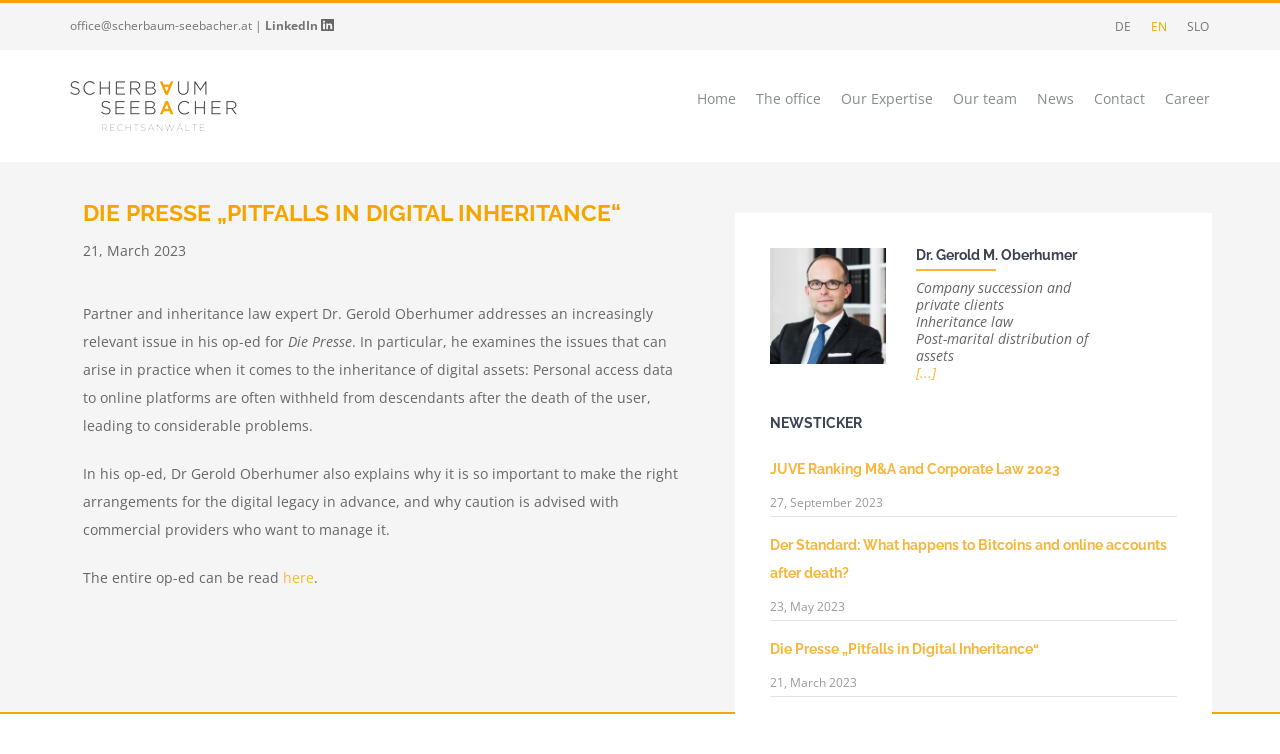

--- FILE ---
content_type: text/html; charset=UTF-8
request_url: https://scherbaum-seebacher.at/archive/8969?lang=en
body_size: 26829
content:

<!DOCTYPE html>
<html class="avada-html-layout-wide avada-html-header-position-top" lang="en-US" prefix="og: http://ogp.me/ns# fb: http://ogp.me/ns/fb#">
<head>
	<meta http-equiv="X-UA-Compatible" content="IE=edge" />
	<meta http-equiv="Content-Type" content="text/html; charset=utf-8"/>
	<meta name="viewport" content="width=device-width, initial-scale=1" />	<link href="https://fonts.googleapis.com/css?family=Raleway:400,600,700,900&display=swap&subset=latin-ext" rel="stylesheet">
	<meta name='robots' content='index, follow, max-image-preview:large, max-snippet:-1, max-video-preview:-1' />
	<style>img:is([sizes="auto" i], [sizes^="auto," i]) { contain-intrinsic-size: 3000px 1500px }</style>
	
	<!-- This site is optimized with the Yoast SEO plugin v26.7 - https://yoast.com/wordpress/plugins/seo/ -->
	<title>Die Presse „Pitfalls in Digital Inheritance“ - Scherbaum Seebacher</title>
	<link rel="canonical" href="https://scherbaum-seebacher.at/archive/8969?lang=en" />
	<meta property="og:locale" content="en_US" />
	<meta property="og:type" content="article" />
	<meta property="og:title" content="Die Presse „Pitfalls in Digital Inheritance“ - Scherbaum Seebacher" />
	<meta property="og:description" content="Partner and inheritance law expert Dr. Gerold Oberhumer addresses an increasingly relevant issue in his op-ed for Die Presse. In particular, he examines the issues that can arise in practice when it comes to the inheritance of digital assets: Personal access data to online platforms are often withheld from descendants after the death of the user, [&hellip;]" />
	<meta property="og:url" content="https://scherbaum-seebacher.at/archive/8969?lang=en" />
	<meta property="og:site_name" content="Scherbaum Seebacher" />
	<meta property="article:published_time" content="2023-03-21T14:27:16+00:00" />
	<meta property="article:modified_time" content="2023-03-21T14:31:07+00:00" />
	<meta name="author" content="Christina Gasparin" />
	<meta name="twitter:card" content="summary_large_image" />
	<script type="application/ld+json" class="yoast-schema-graph">{"@context":"https://schema.org","@graph":[{"@type":"Article","@id":"https://scherbaum-seebacher.at/archive/8969?lang=en#article","isPartOf":{"@id":"https://scherbaum-seebacher.at/archive/8969?lang=en"},"author":{"name":"Christina Gasparin","@id":"https://scherbaum-seebacher.at/?lang=en#/schema/person/f39af88cc7bc614f255ea26d78cfd264"},"headline":"Die Presse „Pitfalls in Digital Inheritance“","datePublished":"2023-03-21T14:27:16+00:00","dateModified":"2023-03-21T14:31:07+00:00","mainEntityOfPage":{"@id":"https://scherbaum-seebacher.at/archive/8969?lang=en"},"wordCount":110,"commentCount":0,"articleSection":["Inheritance law"],"inLanguage":"en-US","potentialAction":[{"@type":"CommentAction","name":"Comment","target":["https://scherbaum-seebacher.at/archive/8969?lang=en#respond"]}]},{"@type":"WebPage","@id":"https://scherbaum-seebacher.at/archive/8969?lang=en","url":"https://scherbaum-seebacher.at/archive/8969?lang=en","name":"Die Presse „Pitfalls in Digital Inheritance“ - Scherbaum Seebacher","isPartOf":{"@id":"https://scherbaum-seebacher.at/?lang=en#website"},"datePublished":"2023-03-21T14:27:16+00:00","dateModified":"2023-03-21T14:31:07+00:00","author":{"@id":"https://scherbaum-seebacher.at/?lang=en#/schema/person/f39af88cc7bc614f255ea26d78cfd264"},"breadcrumb":{"@id":"https://scherbaum-seebacher.at/archive/8969?lang=en#breadcrumb"},"inLanguage":"en-US","potentialAction":[{"@type":"ReadAction","target":["https://scherbaum-seebacher.at/archive/8969?lang=en"]}]},{"@type":"BreadcrumbList","@id":"https://scherbaum-seebacher.at/archive/8969?lang=en#breadcrumb","itemListElement":[{"@type":"ListItem","position":1,"name":"Home","item":"https://scherbaum-seebacher.at/?lang=en"},{"@type":"ListItem","position":2,"name":"Die Presse „Pitfalls in Digital Inheritance“"}]},{"@type":"WebSite","@id":"https://scherbaum-seebacher.at/?lang=en#website","url":"https://scherbaum-seebacher.at/?lang=en","name":"Scherbaum Seebacher","description":"","potentialAction":[{"@type":"SearchAction","target":{"@type":"EntryPoint","urlTemplate":"https://scherbaum-seebacher.at/?lang=en?s={search_term_string}"},"query-input":{"@type":"PropertyValueSpecification","valueRequired":true,"valueName":"search_term_string"}}],"inLanguage":"en-US"},{"@type":"Person","@id":"https://scherbaum-seebacher.at/?lang=en#/schema/person/f39af88cc7bc614f255ea26d78cfd264","name":"Christina Gasparin","image":{"@type":"ImageObject","inLanguage":"en-US","@id":"https://scherbaum-seebacher.at/?lang=en#/schema/person/image/","url":"https://secure.gravatar.com/avatar/c59fbe89f25225400d5068f4c6fb26fc?s=96&d=mm&r=g","contentUrl":"https://secure.gravatar.com/avatar/c59fbe89f25225400d5068f4c6fb26fc?s=96&d=mm&r=g","caption":"Christina Gasparin"},"url":"https://scherbaum-seebacher.at/archive/author/gasparin?lang=en"}]}</script>
	<!-- / Yoast SEO plugin. -->


<link rel="alternate" type="application/rss+xml" title="Scherbaum Seebacher &raquo; Feed" href="https://scherbaum-seebacher.at/feed?lang=en" />
<link rel="alternate" type="application/rss+xml" title="Scherbaum Seebacher &raquo; Comments Feed" href="https://scherbaum-seebacher.at/comments/feed?lang=en" />
		
		
		
		
		
		
		<meta property="og:title" content="Die Presse „Pitfalls in Digital Inheritance“"/>
		<meta property="og:type" content="article"/>
		<meta property="og:url" content="https://scherbaum-seebacher.at/archive/8969?lang=en"/>
		<meta property="og:site_name" content="Scherbaum Seebacher"/>
		<meta property="og:description" content="Partner and inheritance law expert Dr. Gerold Oberhumer addresses an increasingly relevant issue in his op-ed for Die Presse. In particular, he examines the issues that can arise in practice when it comes to the inheritance of digital assets: Personal access data to online platforms are often withheld from descendants after the death of"/>

									<meta property="og:image" content="https://scherbaum-seebacher.at/wp-content/uploads/2018/05/Scherbaum-Seebacher_Logo-2018.png"/>
							<script type="text/javascript">
/* <![CDATA[ */
window._wpemojiSettings = {"baseUrl":"https:\/\/s.w.org\/images\/core\/emoji\/15.0.3\/72x72\/","ext":".png","svgUrl":"https:\/\/s.w.org\/images\/core\/emoji\/15.0.3\/svg\/","svgExt":".svg","source":{"concatemoji":"https:\/\/scherbaum-seebacher.at\/wp-includes\/js\/wp-emoji-release.min.js?ver=6.7.3"}};
/*! This file is auto-generated */
!function(i,n){var o,s,e;function c(e){try{var t={supportTests:e,timestamp:(new Date).valueOf()};sessionStorage.setItem(o,JSON.stringify(t))}catch(e){}}function p(e,t,n){e.clearRect(0,0,e.canvas.width,e.canvas.height),e.fillText(t,0,0);var t=new Uint32Array(e.getImageData(0,0,e.canvas.width,e.canvas.height).data),r=(e.clearRect(0,0,e.canvas.width,e.canvas.height),e.fillText(n,0,0),new Uint32Array(e.getImageData(0,0,e.canvas.width,e.canvas.height).data));return t.every(function(e,t){return e===r[t]})}function u(e,t,n){switch(t){case"flag":return n(e,"\ud83c\udff3\ufe0f\u200d\u26a7\ufe0f","\ud83c\udff3\ufe0f\u200b\u26a7\ufe0f")?!1:!n(e,"\ud83c\uddfa\ud83c\uddf3","\ud83c\uddfa\u200b\ud83c\uddf3")&&!n(e,"\ud83c\udff4\udb40\udc67\udb40\udc62\udb40\udc65\udb40\udc6e\udb40\udc67\udb40\udc7f","\ud83c\udff4\u200b\udb40\udc67\u200b\udb40\udc62\u200b\udb40\udc65\u200b\udb40\udc6e\u200b\udb40\udc67\u200b\udb40\udc7f");case"emoji":return!n(e,"\ud83d\udc26\u200d\u2b1b","\ud83d\udc26\u200b\u2b1b")}return!1}function f(e,t,n){var r="undefined"!=typeof WorkerGlobalScope&&self instanceof WorkerGlobalScope?new OffscreenCanvas(300,150):i.createElement("canvas"),a=r.getContext("2d",{willReadFrequently:!0}),o=(a.textBaseline="top",a.font="600 32px Arial",{});return e.forEach(function(e){o[e]=t(a,e,n)}),o}function t(e){var t=i.createElement("script");t.src=e,t.defer=!0,i.head.appendChild(t)}"undefined"!=typeof Promise&&(o="wpEmojiSettingsSupports",s=["flag","emoji"],n.supports={everything:!0,everythingExceptFlag:!0},e=new Promise(function(e){i.addEventListener("DOMContentLoaded",e,{once:!0})}),new Promise(function(t){var n=function(){try{var e=JSON.parse(sessionStorage.getItem(o));if("object"==typeof e&&"number"==typeof e.timestamp&&(new Date).valueOf()<e.timestamp+604800&&"object"==typeof e.supportTests)return e.supportTests}catch(e){}return null}();if(!n){if("undefined"!=typeof Worker&&"undefined"!=typeof OffscreenCanvas&&"undefined"!=typeof URL&&URL.createObjectURL&&"undefined"!=typeof Blob)try{var e="postMessage("+f.toString()+"("+[JSON.stringify(s),u.toString(),p.toString()].join(",")+"));",r=new Blob([e],{type:"text/javascript"}),a=new Worker(URL.createObjectURL(r),{name:"wpTestEmojiSupports"});return void(a.onmessage=function(e){c(n=e.data),a.terminate(),t(n)})}catch(e){}c(n=f(s,u,p))}t(n)}).then(function(e){for(var t in e)n.supports[t]=e[t],n.supports.everything=n.supports.everything&&n.supports[t],"flag"!==t&&(n.supports.everythingExceptFlag=n.supports.everythingExceptFlag&&n.supports[t]);n.supports.everythingExceptFlag=n.supports.everythingExceptFlag&&!n.supports.flag,n.DOMReady=!1,n.readyCallback=function(){n.DOMReady=!0}}).then(function(){return e}).then(function(){var e;n.supports.everything||(n.readyCallback(),(e=n.source||{}).concatemoji?t(e.concatemoji):e.wpemoji&&e.twemoji&&(t(e.twemoji),t(e.wpemoji)))}))}((window,document),window._wpemojiSettings);
/* ]]> */
</script>
<style id='wp-emoji-styles-inline-css' type='text/css'>

	img.wp-smiley, img.emoji {
		display: inline !important;
		border: none !important;
		box-shadow: none !important;
		height: 1em !important;
		width: 1em !important;
		margin: 0 0.07em !important;
		vertical-align: -0.1em !important;
		background: none !important;
		padding: 0 !important;
	}
</style>
<link rel='stylesheet' id='wp-block-library-css' href='https://scherbaum-seebacher.at/wp-includes/css/dist/block-library/style.min.css?ver=6.7.3' type='text/css' media='all' />
<style id='wp-block-library-theme-inline-css' type='text/css'>
.wp-block-audio :where(figcaption){color:#555;font-size:13px;text-align:center}.is-dark-theme .wp-block-audio :where(figcaption){color:#ffffffa6}.wp-block-audio{margin:0 0 1em}.wp-block-code{border:1px solid #ccc;border-radius:4px;font-family:Menlo,Consolas,monaco,monospace;padding:.8em 1em}.wp-block-embed :where(figcaption){color:#555;font-size:13px;text-align:center}.is-dark-theme .wp-block-embed :where(figcaption){color:#ffffffa6}.wp-block-embed{margin:0 0 1em}.blocks-gallery-caption{color:#555;font-size:13px;text-align:center}.is-dark-theme .blocks-gallery-caption{color:#ffffffa6}:root :where(.wp-block-image figcaption){color:#555;font-size:13px;text-align:center}.is-dark-theme :root :where(.wp-block-image figcaption){color:#ffffffa6}.wp-block-image{margin:0 0 1em}.wp-block-pullquote{border-bottom:4px solid;border-top:4px solid;color:currentColor;margin-bottom:1.75em}.wp-block-pullquote cite,.wp-block-pullquote footer,.wp-block-pullquote__citation{color:currentColor;font-size:.8125em;font-style:normal;text-transform:uppercase}.wp-block-quote{border-left:.25em solid;margin:0 0 1.75em;padding-left:1em}.wp-block-quote cite,.wp-block-quote footer{color:currentColor;font-size:.8125em;font-style:normal;position:relative}.wp-block-quote:where(.has-text-align-right){border-left:none;border-right:.25em solid;padding-left:0;padding-right:1em}.wp-block-quote:where(.has-text-align-center){border:none;padding-left:0}.wp-block-quote.is-large,.wp-block-quote.is-style-large,.wp-block-quote:where(.is-style-plain){border:none}.wp-block-search .wp-block-search__label{font-weight:700}.wp-block-search__button{border:1px solid #ccc;padding:.375em .625em}:where(.wp-block-group.has-background){padding:1.25em 2.375em}.wp-block-separator.has-css-opacity{opacity:.4}.wp-block-separator{border:none;border-bottom:2px solid;margin-left:auto;margin-right:auto}.wp-block-separator.has-alpha-channel-opacity{opacity:1}.wp-block-separator:not(.is-style-wide):not(.is-style-dots){width:100px}.wp-block-separator.has-background:not(.is-style-dots){border-bottom:none;height:1px}.wp-block-separator.has-background:not(.is-style-wide):not(.is-style-dots){height:2px}.wp-block-table{margin:0 0 1em}.wp-block-table td,.wp-block-table th{word-break:normal}.wp-block-table :where(figcaption){color:#555;font-size:13px;text-align:center}.is-dark-theme .wp-block-table :where(figcaption){color:#ffffffa6}.wp-block-video :where(figcaption){color:#555;font-size:13px;text-align:center}.is-dark-theme .wp-block-video :where(figcaption){color:#ffffffa6}.wp-block-video{margin:0 0 1em}:root :where(.wp-block-template-part.has-background){margin-bottom:0;margin-top:0;padding:1.25em 2.375em}
</style>
<link rel='stylesheet' id='wp-components-css' href='https://scherbaum-seebacher.at/wp-includes/css/dist/components/style.min.css?ver=6.7.3' type='text/css' media='all' />
<link rel='stylesheet' id='wp-preferences-css' href='https://scherbaum-seebacher.at/wp-includes/css/dist/preferences/style.min.css?ver=6.7.3' type='text/css' media='all' />
<link rel='stylesheet' id='wp-block-editor-css' href='https://scherbaum-seebacher.at/wp-includes/css/dist/block-editor/style.min.css?ver=6.7.3' type='text/css' media='all' />
<link rel='stylesheet' id='popup-maker-block-library-style-css' href='https://scherbaum-seebacher.at/wp-content/plugins/popup-maker/dist/packages/block-library-style.css?ver=dbea705cfafe089d65f1' type='text/css' media='all' />
<style id='font-awesome-svg-styles-default-inline-css' type='text/css'>
.svg-inline--fa {
  display: inline-block;
  height: 1em;
  overflow: visible;
  vertical-align: -.125em;
}
</style>
<link rel='stylesheet' id='font-awesome-svg-styles-css' href='https://scherbaum-seebacher.at/wp-content/uploads/font-awesome/v6.4.0/css/svg-with-js.css' type='text/css' media='all' />
<style id='font-awesome-svg-styles-inline-css' type='text/css'>
   .wp-block-font-awesome-icon svg::before,
   .wp-rich-text-font-awesome-icon svg::before {content: unset;}
</style>
<style id='classic-theme-styles-inline-css' type='text/css'>
/*! This file is auto-generated */
.wp-block-button__link{color:#fff;background-color:#32373c;border-radius:9999px;box-shadow:none;text-decoration:none;padding:calc(.667em + 2px) calc(1.333em + 2px);font-size:1.125em}.wp-block-file__button{background:#32373c;color:#fff;text-decoration:none}
</style>
<style id='global-styles-inline-css' type='text/css'>
:root{--wp--preset--aspect-ratio--square: 1;--wp--preset--aspect-ratio--4-3: 4/3;--wp--preset--aspect-ratio--3-4: 3/4;--wp--preset--aspect-ratio--3-2: 3/2;--wp--preset--aspect-ratio--2-3: 2/3;--wp--preset--aspect-ratio--16-9: 16/9;--wp--preset--aspect-ratio--9-16: 9/16;--wp--preset--color--black: #000000;--wp--preset--color--cyan-bluish-gray: #abb8c3;--wp--preset--color--white: #ffffff;--wp--preset--color--pale-pink: #f78da7;--wp--preset--color--vivid-red: #cf2e2e;--wp--preset--color--luminous-vivid-orange: #ff6900;--wp--preset--color--luminous-vivid-amber: #fcb900;--wp--preset--color--light-green-cyan: #7bdcb5;--wp--preset--color--vivid-green-cyan: #00d084;--wp--preset--color--pale-cyan-blue: #8ed1fc;--wp--preset--color--vivid-cyan-blue: #0693e3;--wp--preset--color--vivid-purple: #9b51e0;--wp--preset--gradient--vivid-cyan-blue-to-vivid-purple: linear-gradient(135deg,rgba(6,147,227,1) 0%,rgb(155,81,224) 100%);--wp--preset--gradient--light-green-cyan-to-vivid-green-cyan: linear-gradient(135deg,rgb(122,220,180) 0%,rgb(0,208,130) 100%);--wp--preset--gradient--luminous-vivid-amber-to-luminous-vivid-orange: linear-gradient(135deg,rgba(252,185,0,1) 0%,rgba(255,105,0,1) 100%);--wp--preset--gradient--luminous-vivid-orange-to-vivid-red: linear-gradient(135deg,rgba(255,105,0,1) 0%,rgb(207,46,46) 100%);--wp--preset--gradient--very-light-gray-to-cyan-bluish-gray: linear-gradient(135deg,rgb(238,238,238) 0%,rgb(169,184,195) 100%);--wp--preset--gradient--cool-to-warm-spectrum: linear-gradient(135deg,rgb(74,234,220) 0%,rgb(151,120,209) 20%,rgb(207,42,186) 40%,rgb(238,44,130) 60%,rgb(251,105,98) 80%,rgb(254,248,76) 100%);--wp--preset--gradient--blush-light-purple: linear-gradient(135deg,rgb(255,206,236) 0%,rgb(152,150,240) 100%);--wp--preset--gradient--blush-bordeaux: linear-gradient(135deg,rgb(254,205,165) 0%,rgb(254,45,45) 50%,rgb(107,0,62) 100%);--wp--preset--gradient--luminous-dusk: linear-gradient(135deg,rgb(255,203,112) 0%,rgb(199,81,192) 50%,rgb(65,88,208) 100%);--wp--preset--gradient--pale-ocean: linear-gradient(135deg,rgb(255,245,203) 0%,rgb(182,227,212) 50%,rgb(51,167,181) 100%);--wp--preset--gradient--electric-grass: linear-gradient(135deg,rgb(202,248,128) 0%,rgb(113,206,126) 100%);--wp--preset--gradient--midnight: linear-gradient(135deg,rgb(2,3,129) 0%,rgb(40,116,252) 100%);--wp--preset--font-size--small: 10.5px;--wp--preset--font-size--medium: 20px;--wp--preset--font-size--large: 21px;--wp--preset--font-size--x-large: 42px;--wp--preset--font-size--normal: 14px;--wp--preset--font-size--xlarge: 28px;--wp--preset--font-size--huge: 42px;--wp--preset--spacing--20: 0.44rem;--wp--preset--spacing--30: 0.67rem;--wp--preset--spacing--40: 1rem;--wp--preset--spacing--50: 1.5rem;--wp--preset--spacing--60: 2.25rem;--wp--preset--spacing--70: 3.38rem;--wp--preset--spacing--80: 5.06rem;--wp--preset--shadow--natural: 6px 6px 9px rgba(0, 0, 0, 0.2);--wp--preset--shadow--deep: 12px 12px 50px rgba(0, 0, 0, 0.4);--wp--preset--shadow--sharp: 6px 6px 0px rgba(0, 0, 0, 0.2);--wp--preset--shadow--outlined: 6px 6px 0px -3px rgba(255, 255, 255, 1), 6px 6px rgba(0, 0, 0, 1);--wp--preset--shadow--crisp: 6px 6px 0px rgba(0, 0, 0, 1);}:where(.is-layout-flex){gap: 0.5em;}:where(.is-layout-grid){gap: 0.5em;}body .is-layout-flex{display: flex;}.is-layout-flex{flex-wrap: wrap;align-items: center;}.is-layout-flex > :is(*, div){margin: 0;}body .is-layout-grid{display: grid;}.is-layout-grid > :is(*, div){margin: 0;}:where(.wp-block-columns.is-layout-flex){gap: 2em;}:where(.wp-block-columns.is-layout-grid){gap: 2em;}:where(.wp-block-post-template.is-layout-flex){gap: 1.25em;}:where(.wp-block-post-template.is-layout-grid){gap: 1.25em;}.has-black-color{color: var(--wp--preset--color--black) !important;}.has-cyan-bluish-gray-color{color: var(--wp--preset--color--cyan-bluish-gray) !important;}.has-white-color{color: var(--wp--preset--color--white) !important;}.has-pale-pink-color{color: var(--wp--preset--color--pale-pink) !important;}.has-vivid-red-color{color: var(--wp--preset--color--vivid-red) !important;}.has-luminous-vivid-orange-color{color: var(--wp--preset--color--luminous-vivid-orange) !important;}.has-luminous-vivid-amber-color{color: var(--wp--preset--color--luminous-vivid-amber) !important;}.has-light-green-cyan-color{color: var(--wp--preset--color--light-green-cyan) !important;}.has-vivid-green-cyan-color{color: var(--wp--preset--color--vivid-green-cyan) !important;}.has-pale-cyan-blue-color{color: var(--wp--preset--color--pale-cyan-blue) !important;}.has-vivid-cyan-blue-color{color: var(--wp--preset--color--vivid-cyan-blue) !important;}.has-vivid-purple-color{color: var(--wp--preset--color--vivid-purple) !important;}.has-black-background-color{background-color: var(--wp--preset--color--black) !important;}.has-cyan-bluish-gray-background-color{background-color: var(--wp--preset--color--cyan-bluish-gray) !important;}.has-white-background-color{background-color: var(--wp--preset--color--white) !important;}.has-pale-pink-background-color{background-color: var(--wp--preset--color--pale-pink) !important;}.has-vivid-red-background-color{background-color: var(--wp--preset--color--vivid-red) !important;}.has-luminous-vivid-orange-background-color{background-color: var(--wp--preset--color--luminous-vivid-orange) !important;}.has-luminous-vivid-amber-background-color{background-color: var(--wp--preset--color--luminous-vivid-amber) !important;}.has-light-green-cyan-background-color{background-color: var(--wp--preset--color--light-green-cyan) !important;}.has-vivid-green-cyan-background-color{background-color: var(--wp--preset--color--vivid-green-cyan) !important;}.has-pale-cyan-blue-background-color{background-color: var(--wp--preset--color--pale-cyan-blue) !important;}.has-vivid-cyan-blue-background-color{background-color: var(--wp--preset--color--vivid-cyan-blue) !important;}.has-vivid-purple-background-color{background-color: var(--wp--preset--color--vivid-purple) !important;}.has-black-border-color{border-color: var(--wp--preset--color--black) !important;}.has-cyan-bluish-gray-border-color{border-color: var(--wp--preset--color--cyan-bluish-gray) !important;}.has-white-border-color{border-color: var(--wp--preset--color--white) !important;}.has-pale-pink-border-color{border-color: var(--wp--preset--color--pale-pink) !important;}.has-vivid-red-border-color{border-color: var(--wp--preset--color--vivid-red) !important;}.has-luminous-vivid-orange-border-color{border-color: var(--wp--preset--color--luminous-vivid-orange) !important;}.has-luminous-vivid-amber-border-color{border-color: var(--wp--preset--color--luminous-vivid-amber) !important;}.has-light-green-cyan-border-color{border-color: var(--wp--preset--color--light-green-cyan) !important;}.has-vivid-green-cyan-border-color{border-color: var(--wp--preset--color--vivid-green-cyan) !important;}.has-pale-cyan-blue-border-color{border-color: var(--wp--preset--color--pale-cyan-blue) !important;}.has-vivid-cyan-blue-border-color{border-color: var(--wp--preset--color--vivid-cyan-blue) !important;}.has-vivid-purple-border-color{border-color: var(--wp--preset--color--vivid-purple) !important;}.has-vivid-cyan-blue-to-vivid-purple-gradient-background{background: var(--wp--preset--gradient--vivid-cyan-blue-to-vivid-purple) !important;}.has-light-green-cyan-to-vivid-green-cyan-gradient-background{background: var(--wp--preset--gradient--light-green-cyan-to-vivid-green-cyan) !important;}.has-luminous-vivid-amber-to-luminous-vivid-orange-gradient-background{background: var(--wp--preset--gradient--luminous-vivid-amber-to-luminous-vivid-orange) !important;}.has-luminous-vivid-orange-to-vivid-red-gradient-background{background: var(--wp--preset--gradient--luminous-vivid-orange-to-vivid-red) !important;}.has-very-light-gray-to-cyan-bluish-gray-gradient-background{background: var(--wp--preset--gradient--very-light-gray-to-cyan-bluish-gray) !important;}.has-cool-to-warm-spectrum-gradient-background{background: var(--wp--preset--gradient--cool-to-warm-spectrum) !important;}.has-blush-light-purple-gradient-background{background: var(--wp--preset--gradient--blush-light-purple) !important;}.has-blush-bordeaux-gradient-background{background: var(--wp--preset--gradient--blush-bordeaux) !important;}.has-luminous-dusk-gradient-background{background: var(--wp--preset--gradient--luminous-dusk) !important;}.has-pale-ocean-gradient-background{background: var(--wp--preset--gradient--pale-ocean) !important;}.has-electric-grass-gradient-background{background: var(--wp--preset--gradient--electric-grass) !important;}.has-midnight-gradient-background{background: var(--wp--preset--gradient--midnight) !important;}.has-small-font-size{font-size: var(--wp--preset--font-size--small) !important;}.has-medium-font-size{font-size: var(--wp--preset--font-size--medium) !important;}.has-large-font-size{font-size: var(--wp--preset--font-size--large) !important;}.has-x-large-font-size{font-size: var(--wp--preset--font-size--x-large) !important;}
:where(.wp-block-post-template.is-layout-flex){gap: 1.25em;}:where(.wp-block-post-template.is-layout-grid){gap: 1.25em;}
:where(.wp-block-columns.is-layout-flex){gap: 2em;}:where(.wp-block-columns.is-layout-grid){gap: 2em;}
:root :where(.wp-block-pullquote){font-size: 1.5em;line-height: 1.6;}
</style>
<link rel='stylesheet' id='searchandfilter-css' href='https://scherbaum-seebacher.at/wp-content/plugins/search-filter/style.css?ver=1' type='text/css' media='all' />
<link rel='stylesheet' id='wpml-legacy-horizontal-list-0-css' href='https://scherbaum-seebacher.at/wp-content/plugins/sitepress-multilingual-cms/templates/language-switchers/legacy-list-horizontal/style.min.css?ver=1' type='text/css' media='all' />
<style id='wpml-legacy-horizontal-list-0-inline-css' type='text/css'>
.wpml-ls-statics-shortcode_actions a, .wpml-ls-statics-shortcode_actions .wpml-ls-sub-menu a, .wpml-ls-statics-shortcode_actions .wpml-ls-sub-menu a:link, .wpml-ls-statics-shortcode_actions li:not(.wpml-ls-current-language) .wpml-ls-link, .wpml-ls-statics-shortcode_actions li:not(.wpml-ls-current-language) .wpml-ls-link:link {color:#747474;}.wpml-ls-statics-shortcode_actions .wpml-ls-current-language > a {color:#f7a50c;}
</style>
<link rel='stylesheet' id='fusion-dynamic-css-css' href='https://scherbaum-seebacher.at/wp-content/uploads/fusion-styles/f6b48be6f725a5c77e7bc94a0ea158d7.min.css?ver=3.3.1' type='text/css' media='all' />
<link rel='stylesheet' id='custom-style-css' href='https://scherbaum-seebacher.at/wp-content/themes/Avada/style.css?ver=6.7.3' type='text/css' media='all' />
<link rel='stylesheet' id='icons-style-css' href='https://scherbaum-seebacher.at/wp-content/themes/child-Avada/assets/fontello/css/fontello-embedded.css?ver=6.7.3' type='text/css' media='all' />
<link rel='stylesheet' id='child-style-css' href='https://scherbaum-seebacher.at/wp-content/themes/child-Avada/style.css?ver=1738571248' type='text/css' media='all' />
<!--[if IE]>
<link rel='stylesheet' id='avada-IE-css' href='https://scherbaum-seebacher.at/wp-content/themes/Avada/assets/css/dynamic/ie.min.css?ver=7.3.1' type='text/css' media='all' />
<style id='avada-IE-inline-css' type='text/css'>
.avada-select-parent .select-arrow{background-color:#ffffff}
.select-arrow{background-color:#ffffff}
</style>
<![endif]-->
<link rel='stylesheet' id='font-awesome-official-css' data-borlabs-font-blocker-href='https://use.fontawesome.com/releases/v6.4.0/css/all.css' type='text/css' media='all' integrity="sha384-iw3OoTErCYJJB9mCa8LNS2hbsQ7M3C0EpIsO/H5+EGAkPGc6rk+V8i04oW/K5xq0" crossorigin="anonymous" />
<link rel='stylesheet' id='borlabs-cookie-css' href='https://scherbaum-seebacher.at/wp-content/cache/borlabs-cookie/borlabs-cookie_1_en.css?ver=2.3.6-17' type='text/css' media='all' />
<link rel='stylesheet' id='addtoany-css' href='https://scherbaum-seebacher.at/wp-content/plugins/add-to-any/addtoany.min.css?ver=1.16' type='text/css' media='all' />
<link rel='stylesheet' id='srpw-style-css' href='https://scherbaum-seebacher.at/wp-content/plugins/smart-recent-posts-widget/assets/css/srpw-frontend.css?ver=6.7.3' type='text/css' media='all' />
<link rel='stylesheet' id='font-awesome-official-v4shim-css' data-borlabs-font-blocker-href='https://use.fontawesome.com/releases/v6.4.0/css/v4-shims.css' type='text/css' media='all' integrity="sha384-TjXU13dTMPo+5ZlOUI1IGXvpmajjoetPqbUJqTx+uZ1bGwylKHNEItuVe/mg/H6l" crossorigin="anonymous" />
<!--n2css--><!--n2js--><script type="text/javascript" id="addtoany-core-js-before">
/* <![CDATA[ */
window.a2a_config=window.a2a_config||{};a2a_config.callbacks=[];a2a_config.overlays=[];a2a_config.templates={};
a2a_config.icon_color="#f7a50c,#ffffff";
/* ]]> */
</script>
<script type="text/javascript" defer src="https://static.addtoany.com/menu/page.js" id="addtoany-core-js"></script>
<script type="text/javascript" src="https://scherbaum-seebacher.at/wp-includes/js/jquery/jquery.min.js?ver=3.7.1" id="jquery-core-js"></script>
<script type="text/javascript" src="https://scherbaum-seebacher.at/wp-includes/js/jquery/jquery-migrate.min.js?ver=3.4.1" id="jquery-migrate-js"></script>
<script type="text/javascript" defer src="https://scherbaum-seebacher.at/wp-content/plugins/add-to-any/addtoany.min.js?ver=1.1" id="addtoany-jquery-js"></script>
<script type="text/javascript" src="https://cdnjs.cloudflare.com/ajax/libs/ScrollToFixed/1.0.8/jquery-scrolltofixed-min.js?ver=6.7.3" id="fusion-tabs-js"></script>
<script type="text/javascript" src="https://cdnjs.cloudflare.com/ajax/libs/jquery.matchHeight/0.7.2/jquery.matchHeight-min.js?ver=6.7.3" id="matchHeight-js"></script>
<script type="text/javascript" src="https://cdnjs.cloudflare.com/ajax/libs/jquery-scrollTo/2.1.2/jquery.scrollTo.min.js?ver=6.7.3" id="scrollTo-js"></script>
<link rel="https://api.w.org/" href="https://scherbaum-seebacher.at/wp-json/" /><link rel="alternate" title="JSON" type="application/json" href="https://scherbaum-seebacher.at/wp-json/wp/v2/posts/8969" /><link rel="EditURI" type="application/rsd+xml" title="RSD" href="https://scherbaum-seebacher.at/xmlrpc.php?rsd" />
<meta name="generator" content="WordPress 6.7.3" />
<link rel='shortlink' href='https://scherbaum-seebacher.at/?p=8969&#038;lang=en' />
<link rel="alternate" title="oEmbed (JSON)" type="application/json+oembed" href="https://scherbaum-seebacher.at/wp-json/oembed/1.0/embed?url=https%3A%2F%2Fscherbaum-seebacher.at%2Farchive%2F8969%3Flang%3Den" />
<link rel="alternate" title="oEmbed (XML)" type="text/xml+oembed" href="https://scherbaum-seebacher.at/wp-json/oembed/1.0/embed?url=https%3A%2F%2Fscherbaum-seebacher.at%2Farchive%2F8969%3Flang%3Den&#038;format=xml" />
<meta name="generator" content="WPML ver:4.8.6 stt:1,3,47;" />
<link rel="preload" href="https://scherbaum-seebacher.at/wp-content/themes/Avada/includes/lib/assets/fonts/icomoon/icomoon.woff" as="font" type="font/woff" crossorigin><link rel="preload" href="https://scherbaum-seebacher.at/wp-content/uploads/fusion-icons/icomoon-1/fonts/icomoon.ttf?38gc7x" as="font" type="font/ttf" crossorigin><style type="text/css" id="css-fb-visibility">@media screen and (max-width: 850px){body:not(.fusion-builder-ui-wireframe) .fusion-no-small-visibility{display:none !important;}body:not(.fusion-builder-ui-wireframe) .sm-text-align-center{text-align:center !important;}body:not(.fusion-builder-ui-wireframe) .sm-text-align-left{text-align:left !important;}body:not(.fusion-builder-ui-wireframe) .sm-text-align-right{text-align:right !important;}body:not(.fusion-builder-ui-wireframe) .sm-mx-auto{margin-left:auto !important;margin-right:auto !important;}body:not(.fusion-builder-ui-wireframe) .sm-ml-auto{margin-left:auto !important;}body:not(.fusion-builder-ui-wireframe) .sm-mr-auto{margin-right:auto !important;}body:not(.fusion-builder-ui-wireframe) .fusion-absolute-position-small{position:absolute;top:auto;width:100%;}}@media screen and (min-width: 851px) and (max-width: 1024px){body:not(.fusion-builder-ui-wireframe) .fusion-no-medium-visibility{display:none !important;}body:not(.fusion-builder-ui-wireframe) .md-text-align-center{text-align:center !important;}body:not(.fusion-builder-ui-wireframe) .md-text-align-left{text-align:left !important;}body:not(.fusion-builder-ui-wireframe) .md-text-align-right{text-align:right !important;}body:not(.fusion-builder-ui-wireframe) .md-mx-auto{margin-left:auto !important;margin-right:auto !important;}body:not(.fusion-builder-ui-wireframe) .md-ml-auto{margin-left:auto !important;}body:not(.fusion-builder-ui-wireframe) .md-mr-auto{margin-right:auto !important;}body:not(.fusion-builder-ui-wireframe) .fusion-absolute-position-medium{position:absolute;top:auto;width:100%;}}@media screen and (min-width: 1025px){body:not(.fusion-builder-ui-wireframe) .fusion-no-large-visibility{display:none !important;}body:not(.fusion-builder-ui-wireframe) .lg-text-align-center{text-align:center !important;}body:not(.fusion-builder-ui-wireframe) .lg-text-align-left{text-align:left !important;}body:not(.fusion-builder-ui-wireframe) .lg-text-align-right{text-align:right !important;}body:not(.fusion-builder-ui-wireframe) .lg-mx-auto{margin-left:auto !important;margin-right:auto !important;}body:not(.fusion-builder-ui-wireframe) .lg-ml-auto{margin-left:auto !important;}body:not(.fusion-builder-ui-wireframe) .lg-mr-auto{margin-right:auto !important;}body:not(.fusion-builder-ui-wireframe) .fusion-absolute-position-large{position:absolute;top:auto;width:100%;}}</style><style type="text/css" id="filter-everything-inline-css">.wpc-orderby-select{width:100%}.wpc-filters-open-button-container{display:none}.wpc-debug-message{padding:16px;font-size:14px;border:1px dashed #ccc;margin-bottom:20px}.wpc-debug-title{visibility:hidden}.wpc-button-inner,.wpc-chip-content{display:flex;align-items:center}.wpc-icon-html-wrapper{position:relative;margin-right:10px;top:2px}.wpc-icon-html-wrapper span{display:block;height:1px;width:18px;border-radius:3px;background:#2c2d33;margin-bottom:4px;position:relative}span.wpc-icon-line-1:after,span.wpc-icon-line-2:after,span.wpc-icon-line-3:after{content:"";display:block;width:3px;height:3px;border:1px solid #2c2d33;background-color:#fff;position:absolute;top:-2px;box-sizing:content-box}span.wpc-icon-line-3:after{border-radius:50%;left:2px}span.wpc-icon-line-1:after{border-radius:50%;left:5px}span.wpc-icon-line-2:after{border-radius:50%;left:12px}body .wpc-filters-open-button-container a.wpc-filters-open-widget,body .wpc-filters-open-button-container a.wpc-open-close-filters-button{display:inline-block;text-align:left;border:1px solid #2c2d33;border-radius:2px;line-height:1.5;padding:7px 12px;background-color:transparent;color:#2c2d33;box-sizing:border-box;text-decoration:none!important;font-weight:400;transition:none;position:relative}@media screen and (max-width:768px){.wpc_show_bottom_widget .wpc-filters-open-button-container,.wpc_show_open_close_button .wpc-filters-open-button-container{display:block}.wpc_show_bottom_widget .wpc-filters-open-button-container{margin-top:1em;margin-bottom:1em}}</style>
<link rel="icon" href="https://scherbaum-seebacher.at/wp-content/uploads/2018/05/cropped-Scherbaum-Seebacher_Browser-Logo-45x45.png" sizes="32x32" />
<link rel="icon" href="https://scherbaum-seebacher.at/wp-content/uploads/2018/05/cropped-Scherbaum-Seebacher_Browser-Logo-200x200.png" sizes="192x192" />
<link rel="apple-touch-icon" href="https://scherbaum-seebacher.at/wp-content/uploads/2018/05/cropped-Scherbaum-Seebacher_Browser-Logo-200x200.png" />
<meta name="msapplication-TileImage" content="https://scherbaum-seebacher.at/wp-content/uploads/2018/05/cropped-Scherbaum-Seebacher_Browser-Logo-300x300.png" />
		<script type="text/javascript">
			var doc = document.documentElement;
			doc.setAttribute( 'data-useragent', navigator.userAgent );
		</script>
		
		<!-- Global site tag (gtag.js) - Google Analytics -->
	<script async src="https://www.googletagmanager.com/gtag/js?id=UA-150550721-1"></script>
	<script>
		window.dataLayer = window.dataLayer || [];
		function gtag(){dataLayer.push(arguments);}
		gtag('js', new Date());
		gtag('config', 'UA-150550721-1');
	</script>
</head>

<body data-rsssl=1 class="post-template-default single single-post postid-8969 single-format-standard fusion-image-hovers fusion-pagination-sizing fusion-button_size-large fusion-button_type-flat fusion-button_span-no avada-image-rollover-circle-yes avada-image-rollover-yes avada-image-rollover-direction-left fusion-body ltr fusion-sticky-header no-tablet-sticky-header no-mobile-sticky-header no-mobile-slidingbar no-mobile-totop avada-has-rev-slider-styles fusion-disable-outline fusion-sub-menu-fade mobile-logo-pos-left layout-wide-mode avada-has-boxed-modal-shadow- layout-scroll-offset-full avada-has-zero-margin-offset-top fusion-top-header menu-text-align-left mobile-menu-design-flyout fusion-show-pagination-text fusion-header-layout-v2 avada-responsive avada-footer-fx-parallax-effect avada-menu-highlight-style-bar fusion-search-form-classic fusion-main-menu-search-overlay fusion-avatar-square avada-dropdown-styles avada-blog-layout- avada-blog-archive-layout- avada-header-shadow-no avada-menu-icon-position-left avada-has-megamenu-shadow avada-has-mainmenu-dropdown-divider avada-has-header-100-width avada-has-mobile-menu-search avada-has-100-footer avada-has-breadcrumb-mobile-hidden avada-has-titlebar-hide avada-has-pagination-width_height avada-flyout-menu-direction-fade avada-ec-views-v1" >
<a class="skip-link screen-reader-text" href="#content">Skip to content</a>

<div id="boxed-wrapper">
	<div class="fusion-sides-frame"></div>
	<div id="wrapper" class="fusion-wrapper">
		<div id="home" style="position:relative;top:-1px;"></div>
		
			
			<header class="fusion-header-wrapper">
				<div class="fusion-header-v2 fusion-logo-alignment fusion-logo-left fusion-sticky-menu- fusion-sticky-logo- fusion-mobile-logo-  fusion-mobile-menu-design-flyout fusion-header-has-flyout-menu">
					
<div class="fusion-secondary-header">
	<div class="fusion-row">
					<div class="fusion-alignleft">
				<div class="fusion-contact-info"><span class="fusion-contact-info-phone-number">
<div class="wpml-ls-statics-shortcode_actions wpml-ls wpml-ls-legacy-list-horizontal">
	<ul role="menu"><li class="wpml-ls-slot-shortcode_actions wpml-ls-item wpml-ls-item-de wpml-ls-first-item wpml-ls-item-legacy-list-horizontal" role="none">
				<a href="https://scherbaum-seebacher.at/archive/8967" class="wpml-ls-link" role="menuitem"  aria-label="Switch to DE" title="Switch to DE" >
                    <span class="wpml-ls-display">DE</span></a>
			</li><li class="wpml-ls-slot-shortcode_actions wpml-ls-item wpml-ls-item-en wpml-ls-current-language wpml-ls-item-legacy-list-horizontal" role="none">
				<a href="https://scherbaum-seebacher.at/archive/8969?lang=en" class="wpml-ls-link" role="menuitem" >
                    <span class="wpml-ls-native" role="menuitem">EN</span></a>
			</li><li class="wpml-ls-slot-shortcode_actions wpml-ls-item wpml-ls-item-sl wpml-ls-last-item wpml-ls-item-legacy-list-horizontal" role="none">
				<a href="https://scherbaum-seebacher.at/archive/8971?lang=sl" class="wpml-ls-link" role="menuitem"  aria-label="Switch to SLO" title="Switch to SLO" >
                    <span class="wpml-ls-display">SLO</span></a>
			</li></ul>
</div>
</span><span class="fusion-header-separator">|</span><span class="fusion-contact-info-email-address"><a href="mailto:&#111;ffic&#101;&#64;&#115;c&#104;&#101;&#114;b&#97;&#117;&#109;-&#115;e&#101;&#98;&#97;&#99;her&#46;&#97;&#116;">&#111;ffic&#101;&#64;&#115;c&#104;&#101;&#114;b&#97;&#117;&#109;-&#115;e&#101;&#98;&#97;&#99;her&#46;&#97;&#116;</a> | <a href="https://at.linkedin.com/company/scherbaumseebacher" target="_blank"><strong>LinkedIn </strong><svg xmlns="http://www.w3.org/2000/svg" height="1em" viewBox="0 0 448 512"><!--! Font Awesome Free 6.4.0 by @fontawesome - https://fontawesome.com License - https://fontawesome.com/license (Commercial License) Copyright 2023 Fonticons, Inc. --><path d="M416 32H31.9C14.3 32 0 46.5 0 64.3v383.4C0 465.5 14.3 480 31.9 480H416c17.6 0 32-14.5 32-32.3V64.3c0-17.8-14.4-32.3-32-32.3zM135.4 416H69V202.2h66.5V416zm-33.2-243c-21.3 0-38.5-17.3-38.5-38.5S80.9 96 102.2 96c21.2 0 38.5 17.3 38.5 38.5 0 21.3-17.2 38.5-38.5 38.5zm282.1 243h-66.4V312c0-24.8-.5-56.7-34.5-56.7-34.6 0-39.9 27-39.9 54.9V416h-66.4V202.2h63.7v29.2h.9c8.9-16.8 30.6-34.5 62.9-34.5 67.2 0 79.7 44.3 79.7 101.9V416z"/></svg></span></a></span></div>			</div>
							<div class="fusion-alignright">
				<div class="fusion-contact-info"><span class="fusion-contact-info-phone-number">
<div class="wpml-ls-statics-shortcode_actions wpml-ls wpml-ls-legacy-list-horizontal">
	<ul role="menu"><li class="wpml-ls-slot-shortcode_actions wpml-ls-item wpml-ls-item-de wpml-ls-first-item wpml-ls-item-legacy-list-horizontal" role="none">
				<a href="https://scherbaum-seebacher.at/archive/8967" class="wpml-ls-link" role="menuitem"  aria-label="Switch to DE" title="Switch to DE" >
                    <span class="wpml-ls-display">DE</span></a>
			</li><li class="wpml-ls-slot-shortcode_actions wpml-ls-item wpml-ls-item-en wpml-ls-current-language wpml-ls-item-legacy-list-horizontal" role="none">
				<a href="https://scherbaum-seebacher.at/archive/8969?lang=en" class="wpml-ls-link" role="menuitem" >
                    <span class="wpml-ls-native" role="menuitem">EN</span></a>
			</li><li class="wpml-ls-slot-shortcode_actions wpml-ls-item wpml-ls-item-sl wpml-ls-last-item wpml-ls-item-legacy-list-horizontal" role="none">
				<a href="https://scherbaum-seebacher.at/archive/8971?lang=sl" class="wpml-ls-link" role="menuitem"  aria-label="Switch to SLO" title="Switch to SLO" >
                    <span class="wpml-ls-display">SLO</span></a>
			</li></ul>
</div>
</span><span class="fusion-header-separator">|</span><span class="fusion-contact-info-email-address"><a href="mailto:&#111;&#102;&#102;&#105;&#99;e&#64;&#115;ch&#101;&#114;&#98;&#97;u&#109;-see&#98;&#97;&#99;he&#114;&#46;at">&#111;&#102;&#102;&#105;&#99;e&#64;&#115;ch&#101;&#114;&#98;&#97;u&#109;-see&#98;&#97;&#99;he&#114;&#46;at</a> | <a href="https://at.linkedin.com/company/scherbaumseebacher" target="_blank"><strong>LinkedIn </strong><svg xmlns="http://www.w3.org/2000/svg" height="1em" viewBox="0 0 448 512"><!--! Font Awesome Free 6.4.0 by @fontawesome - https://fontawesome.com License - https://fontawesome.com/license (Commercial License) Copyright 2023 Fonticons, Inc. --><path d="M416 32H31.9C14.3 32 0 46.5 0 64.3v383.4C0 465.5 14.3 480 31.9 480H416c17.6 0 32-14.5 32-32.3V64.3c0-17.8-14.4-32.3-32-32.3zM135.4 416H69V202.2h66.5V416zm-33.2-243c-21.3 0-38.5-17.3-38.5-38.5S80.9 96 102.2 96c21.2 0 38.5 17.3 38.5 38.5 0 21.3-17.2 38.5-38.5 38.5zm282.1 243h-66.4V312c0-24.8-.5-56.7-34.5-56.7-34.6 0-39.9 27-39.9 54.9V416h-66.4V202.2h63.7v29.2h.9c8.9-16.8 30.6-34.5 62.9-34.5 67.2 0 79.7 44.3 79.7 101.9V416z"/></svg></span></a></span></div>			</div>
			</div>
</div>
<div class="fusion-header-sticky-height"></div>
<div class="fusion-header">
	<div class="fusion-row">
					<div class="fusion-header-has-flyout-menu-content">
					<div class="fusion-logo" data-margin-top="31px" data-margin-bottom="31px" data-margin-left="0px" data-margin-right="0px">
			<a class="fusion-logo-link"  href="https://scherbaum-seebacher.at/?lang=en" >

						<!-- standard logo -->
			<img src="https://scherbaum-seebacher.at/wp-content/uploads/2018/05/Scherbaum-Seebacher_Logo-2018.png" srcset="https://scherbaum-seebacher.at/wp-content/uploads/2018/05/Scherbaum-Seebacher_Logo-2018.png 1x, https://scherbaum-seebacher.at/wp-content/uploads/2018/05/Scherbaum-Seebacher_Logo-2018_retina.png 2x" width="167" height="50" style="max-height:50px;height:auto;" alt="Scherbaum Seebacher Logo" data-retina_logo_url="https://scherbaum-seebacher.at/wp-content/uploads/2018/05/Scherbaum-Seebacher_Logo-2018_retina.png" class="fusion-standard-logo" />

			
					</a>
		</div>		<nav class="fusion-main-menu" aria-label="Main Menu"><div class="fusion-overlay-search">		<form role="search" class="searchform fusion-search-form  fusion-search-form-classic" method="get" action="https://scherbaum-seebacher.at/?lang=en">
			<div class="fusion-search-form-content">

				
				<div class="fusion-search-field search-field">
					<label><span class="screen-reader-text">Search for:</span>
													<input type="search" value="" name="s" class="s" placeholder="Search..." required aria-required="true" aria-label="Search..."/>
											</label>
				</div>
				<div class="fusion-search-button search-button">
					<input type="submit" class="fusion-search-submit searchsubmit" aria-label="Search" value="&#xf002;" />
									</div>

				
			</div>


			
		<input type='hidden' name='lang' value='en' /></form>
		<div class="fusion-search-spacer"></div><a href="#" role="button" aria-label="Close Search" class="fusion-close-search"></a></div><ul id="menu-law-main" class="fusion-menu"><li  id="menu-item-4163"  class="menu-item menu-item-type-post_type menu-item-object-page menu-item-home menu-item-4163"  data-item-id="4163"><a  href="https://scherbaum-seebacher.at/?lang=en" class="fusion-bar-highlight"><span class="menu-text">Home</span></a></li><li  id="menu-item-4180"  class="menu-item menu-item-type-custom menu-item-object-custom menu-item-has-children menu-item-4180 fusion-megamenu-menu fusion-has-all-widgets"  data-item-id="4180"><a  href="#" class="fusion-bar-highlight"><span class="menu-text">The office</span></a><div class="fusion-megamenu-wrapper fusion-columns-3 columns-per-row-3 columns-3 col-span-12 fusion-megamenu-fullwidth fusion-megamenu-width-site-width"><div class="row"><div class="fusion-megamenu-holder" style="width:1200px;" data-width="1200px"><ul class="fusion-megamenu"><li  id="menu-item-4391"  class="menu-item menu-item-type-custom menu-item-object-custom menu-item-4391 fusion-megamenu-submenu fusion-megamenu-submenu-notitle fusion-megamenu-columns-3 col-lg-4 col-md-4 col-sm-4" ><div class="fusion-megamenu-widgets-container second-level-widget"><div id="text-19" class="widget-even widget-2 widget widget_text">			<div class="textwidget"><h1>The office</h1>
ScherbaumSeebacher is an internationally active Austrian full-service commercial law firm specialising in insolvency & restructuring, corporate / m&a, banking, finance & cm, private clients, damages & tort, labour & employment, real estate, construction contract and litigation, insurance law, international contract law, corporate compliance, tax and white collar crime.</div>
		</div></div></li><li  id="menu-item-4182"  class="menu-item menu-item-type-custom menu-item-object-custom menu-item-4182 fusion-megamenu-submenu fusion-megamenu-submenu-notitle fusion-megamenu-columns-3 col-lg-4 col-md-4 col-sm-4" ><div class="fusion-megamenu-widgets-container second-level-widget"><div id="text-12" class="widget-even widget-2 widget widget_text">			<div class="textwidget"><h4 style="margin-top: 2rem;"><a href="https://scherbaum-seebacher.at/our-philosophy/?lang=en"><span class="mega_menu">Philosophy</span></a></h4>
<h4><a href="https://scherbaum-seebacher.at/our-expertise/?lang=en"><span class="mega_menu">Focus</span></a></h4>
<h4><a href="https://scherbaum-seebacher.at/locations/?lang=en"><span class="mega_menu">Locations</span></a></h4>
</div>
		</div></div></li><li  id="menu-item-4183"  class="menu-item menu-item-type-custom menu-item-object-custom menu-item-4183 fusion-megamenu-submenu fusion-megamenu-submenu-notitle fusion-megamenu-columns-3 col-lg-4 col-md-4 col-sm-4" ><div class="fusion-megamenu-widgets-container second-level-widget"><div id="media_image-2" class="widget-odd widget-last widget-first widget-1 widget widget_media_image"><img width="604" height="414" src="https://scherbaum-seebacher.at/wp-content/uploads/2018/07/Kanzlei.jpg" class="image wp-image-2281  attachment-full size-full" alt="" style="max-width: 100%; height: auto;" decoding="async" fetchpriority="high" srcset="https://scherbaum-seebacher.at/wp-content/uploads/2018/07/Kanzlei-200x137.jpg 200w, https://scherbaum-seebacher.at/wp-content/uploads/2018/07/Kanzlei-300x206.jpg 300w, https://scherbaum-seebacher.at/wp-content/uploads/2018/07/Kanzlei-400x274.jpg 400w, https://scherbaum-seebacher.at/wp-content/uploads/2018/07/Kanzlei-600x411.jpg 600w, https://scherbaum-seebacher.at/wp-content/uploads/2018/07/Kanzlei.jpg 604w" sizes="(max-width: 604px) 100vw, 604px" /></div></div></li></ul></div><div style="clear:both;"></div></div></div></li><li  id="menu-item-4192"  class="menu-item menu-item-type-post_type menu-item-object-page menu-item-has-children menu-item-4192 fusion-megamenu-menu fusion-has-all-widgets"  data-item-id="4192"><a  href="https://scherbaum-seebacher.at/our-expertise?lang=en" class="fusion-bar-highlight"><span class="menu-text">Our Expertise</span></a><div class="fusion-megamenu-wrapper fusion-columns-3 columns-per-row-3 columns-3 col-span-12 fusion-megamenu-fullwidth fusion-megamenu-width-site-width"><div class="row"><div class="fusion-megamenu-holder" style="width:1200px;" data-width="1200px"><ul class="fusion-megamenu"><li  id="menu-item-4193"  class="menu-item menu-item-type-custom menu-item-object-custom menu-item-4193 fusion-megamenu-submenu fusion-megamenu-submenu-notitle fusion-megamenu-columns-3 col-lg-4 col-md-4 col-sm-4" ><div class="fusion-megamenu-widgets-container second-level-widget"><div id="custom_html-5" class="widget_text widget-even widget-2 widget widget_custom_html"><div class="textwidget custom-html-widget"><h3>
	Our experts are active in the following fields:
</h3></div></div><style type="text/css" data-id="media_image-3">@media (max-width: 850px){#media_image-3{text-align:initial !important;}}</style><div id="media_image-3" class="widget-even widget-last widget-4 fusion-widget-mobile-align-initial fusion-widget-align-center widget widget_media_image" style="text-align: center;"><img width="1320" height="1540" src="https://scherbaum-seebacher.at/wp-content/uploads/2018/07/Expertise.jpg" class="image wp-image-2279  attachment-full size-full" alt="" style="max-width: 100%; height: auto;" decoding="async" srcset="https://scherbaum-seebacher.at/wp-content/uploads/2018/07/Expertise-200x233.jpg 200w, https://scherbaum-seebacher.at/wp-content/uploads/2018/07/Expertise-257x300.jpg 257w, https://scherbaum-seebacher.at/wp-content/uploads/2018/07/Expertise-400x467.jpg 400w, https://scherbaum-seebacher.at/wp-content/uploads/2018/07/Expertise-600x700.jpg 600w, https://scherbaum-seebacher.at/wp-content/uploads/2018/07/Expertise-768x896.jpg 768w, https://scherbaum-seebacher.at/wp-content/uploads/2018/07/Expertise-800x933.jpg 800w, https://scherbaum-seebacher.at/wp-content/uploads/2018/07/Expertise-878x1024.jpg 878w, https://scherbaum-seebacher.at/wp-content/uploads/2018/07/Expertise-1200x1400.jpg 1200w, https://scherbaum-seebacher.at/wp-content/uploads/2018/07/Expertise.jpg 1320w" sizes="(max-width: 1320px) 100vw, 1320px" /></div></div></li><li  id="menu-item-4194"  class="menu-item menu-item-type-custom menu-item-object-custom menu-item-4194 fusion-megamenu-submenu fusion-megamenu-submenu-notitle fusion-megamenu-columns-3 col-lg-4 col-md-4 col-sm-4" ><div class="fusion-megamenu-widgets-container second-level-widget"><div id="nav_menu-4" class="widget-odd widget-last widget-first widget-1 menu-expertise-1 widget widget_nav_menu"><div class="menu-our-expertise-container"><ul id="menu-our-expertise" class="menu"><li id="menu-item-6781" class="menu-item menu-item-type-post_type menu-item-object-page menu-item-6781"><a href="https://scherbaum-seebacher.at/our-expertise/arbeitsrecht?lang=en">Labour law</a></li>
<li id="menu-item-6782" class="menu-item menu-item-type-post_type menu-item-object-page menu-item-6782"><a href="https://scherbaum-seebacher.at/our-expertise/bank-und-kapitalmarktrecht?lang=en">Banking and capital market law</a></li>
<li id="menu-item-6783" class="menu-item menu-item-type-post_type menu-item-object-page menu-item-6783"><a href="https://scherbaum-seebacher.at/our-expertise/baurecht?lang=en">Construction (damage) law</a></li>
<li id="menu-item-6784" class="menu-item menu-item-type-post_type menu-item-object-page menu-item-6784"><a href="https://scherbaum-seebacher.at/our-expertise/compliance?lang=en">Compliance</a></li>
<li id="menu-item-6785" class="menu-item menu-item-type-post_type menu-item-object-page menu-item-6785"><a href="https://scherbaum-seebacher.at/our-expertise/corporate-and-ma?lang=en">Corporate law &amp; m&amp;a</a></li>
<li id="menu-item-6786" class="menu-item menu-item-type-post_type menu-item-object-page menu-item-6786"><a href="https://scherbaum-seebacher.at/our-expertise/datenschutzrecht?lang=en">Data protection law</a></li>
<li id="menu-item-6787" class="menu-item menu-item-type-post_type menu-item-object-page menu-item-6787"><a href="https://scherbaum-seebacher.at/our-expertise/erbrecht?lang=en">Inheritance law</a></li>
<li id="menu-item-6788" class="menu-item menu-item-type-post_type menu-item-object-page menu-item-6788"><a href="https://scherbaum-seebacher.at/our-expertise/haftungsrecht?lang=en">Liability law</a></li>
<li id="menu-item-6789" class="menu-item menu-item-type-post_type menu-item-object-page menu-item-6789"><a href="https://scherbaum-seebacher.at/our-expertise/handelsvertreterrecht?lang=en">Commercial agency law</a></li>
<li id="menu-item-6790" class="menu-item menu-item-type-post_type menu-item-object-page menu-item-6790"><a href="https://scherbaum-seebacher.at/our-expertise/immaterialgueterrecht?lang=en">Intellectual property rights</a></li>
<li id="menu-item-6791" class="menu-item menu-item-type-post_type menu-item-object-page menu-item-6791"><a href="https://scherbaum-seebacher.at/our-expertise/immobilienrecht?lang=en">Real estate law</a></li>
</ul></div></div></div></li><li  id="menu-item-4195"  class="menu-item menu-item-type-custom menu-item-object-custom menu-item-4195 fusion-megamenu-submenu fusion-megamenu-submenu-notitle fusion-megamenu-columns-3 col-lg-4 col-md-4 col-sm-4" ><div class="fusion-megamenu-widgets-container second-level-widget"><div id="nav_menu-10" class="widget-odd widget-last widget-first widget-1 widget widget_nav_menu"><div class="menu-our-expertise-2-container"><ul id="menu-our-expertise-2" class="menu"><li id="menu-item-6769" class="menu-item menu-item-type-post_type menu-item-object-page menu-item-6769"><a href="https://scherbaum-seebacher.at/our-expertise/insolvenzrecht?lang=en">Insolvency law, restructuring and insolvency administration</a></li>
<li id="menu-item-6770" class="menu-item menu-item-type-post_type menu-item-object-page menu-item-6770"><a href="https://scherbaum-seebacher.at/our-expertise/internationales-wirtschaftsvertragsrecht?lang=en">International commercial contract law</a></li>
<li id="menu-item-6771" class="menu-item menu-item-type-post_type menu-item-object-page menu-item-6771"><a href="https://scherbaum-seebacher.at/our-expertise/kartellrecht?lang=en">Antitrust law</a></li>
<li id="menu-item-6772" class="menu-item menu-item-type-post_type menu-item-object-page menu-item-6772"><a href="https://scherbaum-seebacher.at/our-expertise/mietrecht-wohnungseigentum?lang=en">Tenancy law and condominium ownership</a></li>
<li id="menu-item-6773" class="menu-item menu-item-type-post_type menu-item-object-page menu-item-6773"><a href="https://scherbaum-seebacher.at/our-expertise/vermoegensaufteilung?lang=en">Post-marital distribution of assets</a></li>
<li id="menu-item-6774" class="menu-item menu-item-type-post_type menu-item-object-page menu-item-6774"><a href="https://scherbaum-seebacher.at/our-expertise/oeffentliches-recht?lang=en">Public law</a></li>
<li id="menu-item-6777" class="menu-item menu-item-type-post_type menu-item-object-page menu-item-6777"><a href="https://scherbaum-seebacher.at/our-expertise/vergaberecht?lang=en">Public procurement law</a></li>
<li id="menu-item-6778" class="menu-item menu-item-type-post_type menu-item-object-page menu-item-6778"><a href="https://scherbaum-seebacher.at/our-expertise/versicherungsvertragsrecht?lang=en">Insurance contract law</a></li>
<li id="menu-item-6779" class="menu-item menu-item-type-post_type menu-item-object-page menu-item-6779"><a href="https://scherbaum-seebacher.at/our-expertise/wettbewerbsrecht?lang=en">Competition law</a></li>
<li id="menu-item-6780" class="menu-item menu-item-type-post_type menu-item-object-page menu-item-6780"><a href="https://scherbaum-seebacher.at/our-expertise/wirtschaftsstrafrecht?lang=en">Commercial and financial criminal law</a></li>
</ul></div></div></div></li></ul></div><div style="clear:both;"></div></div></div></li><li  id="menu-item-4196"  class="menu-item menu-item-type-post_type menu-item-object-page menu-item-has-children menu-item-4196 fusion-megamenu-menu fusion-has-all-widgets"  data-item-id="4196"><a  href="https://scherbaum-seebacher.at/our-team?lang=en" class="fusion-bar-highlight"><span class="menu-text">Our team</span></a><div class="fusion-megamenu-wrapper fusion-columns-1 columns-per-row-1 columns-1 col-span-12 fusion-megamenu-fullwidth fusion-megamenu-width-site-width"><div class="row"><div class="fusion-megamenu-holder" style="width:1200px;" data-width="1200px"><ul class="fusion-megamenu"><li  id="menu-item-4197"  class="menu-item menu-item-type-custom menu-item-object-custom menu-item-4197 fusion-megamenu-submenu fusion-megamenu-submenu-notitle fusion-megamenu-columns-1 col-lg-12 col-md-12 col-sm-12" ><div class="fusion-megamenu-widgets-container second-level-widget">
<style type="text/css">
    .post-content.container{
        max-width: 1100px;
    }
	.fusion-megamenu-widgets-container .find-form h1{
		color: #f7b63d;
	}
    .fusion-megamenu-widgets-container .reading-box{
    	padding: 0;
    }
    .fusion-megamenu-widgets-container .fusion-reading-box-container{
    	margin-bottom: 0;
    }
    .post-content.container .reading-box{
    	padding-left:  0;
    	padding-right: 0;
    }
    .post-content.container .find-form h1{
    	display: none;
    }
    .fusion-megamenu-widgets-container .reading-box,
    .post-content.container .reading-box{
    	margin-left: -15px;
    	margin-right: -15px;
    	background: transparent;
    }
    .fusion-megamenu-widgets-container .reading-box .form-row.form-row-first,
    .post-content.container .reading-box .form-row.form-row-first{
    	float: left;
    	width: 33.3333%;
    	padding-left: 15px;
    	padding-right: 15px;
    }
    @media(max-width: 550px){
    	.fusion-megamenu-widgets-container .reading-box .form-row.form-row-first,
	    .post-content.container .reading-box .form-row.form-row-first{
	    	width: 100%;
	    }
    }
    .fusion-megamenu-widgets-container .reading-box .form-row.form-row-first label,
    .fusion-megamenu-widgets-container .reading-box .form-row.form-row-first input,
    .fusion-megamenu-widgets-container .reading-box .form-row.form-row-first select,
    .post-content.container .reading-box .form-row.form-row-first label,
    .post-content.container .reading-box .form-row.form-row-first input,
    .post-content.container .reading-box .form-row.form-row-first select{
    	display: block;
    	width: 100%;
    	color: #000;
    }
    .fusion-megamenu-widgets-container .reading-box .form-row.form-row-first button,
    .post-content.container .reading-box .form-row.form-row-first button{
    	top: -6px;
    	line-height: 13px;
    	padding: 14px 29px;
    	position: relative;
    }
</style>


<form class="find-form" method="get" action="https://scherbaum-seebacher.at/our-team?lang=en">
	
	<h1>SEARCH FOR YOUR LAWYER</h1>
	
    <div class="fusion-reading-box-container reading-box-container-1" style="margin-top: 0px; margin-bottom: 10px; visibility: visible; animation-duration: 1s;">
        <div class="reading-box" style="border-width:0px;">
        	
            <p class="form-row form-row-first">
            	<label for="a-697ce35b23ba0-name">Name</label>
            	<input id="a-697ce35b23ba0-name" type="text" class="input-text" name="find[name]" placeholder=""
                       value=""
                       autocomplete="given-name">
            </p>

                                                                                                                        <p class="form-row form-row-first">
                            	<label for="a-697ce35b23ba0-field_5b0eb815d6756">Language</label>
                            	<select name="find[field_5b0eb815d6756]" id="a-697ce35b23ba0-field_5b0eb815d6756">
                            	    <option value="">Select</option>
                            	                                	        <option  value="Bosnisch" data-norm="bosnian">
                            	            Bosnian                            	        </option>
                            	                                	        <option  value="Deutsch" data-norm="german">
                            	            German                            	        </option>
                            	                                	        <option  value="Englisch" data-norm="english">
                            	            English                            	        </option>
                            	                                	        <option  value="Finnisch" data-norm="finnish">
                            	            Finnish                            	        </option>
                            	                                	        <option  value="Französisch" data-norm="french">
                            	            French                            	        </option>
                            	                                	        <option  value="Italienisch" data-norm="italian">
                            	            Italian                            	        </option>
                            	                                	        <option  value="Kroatisch" data-norm="croatian">
                            	            Croatian                            	        </option>
                            	                                	        <option  value="Russisch" data-norm="russian">
                            	            Russian                            	        </option>
                            	                                	        <option  value="Serbisch" data-norm="serbian">
                            	            Serbian                            	        </option>
                            	                                	        <option  value="Serbokroatisch" data-norm="serbo-croatian">
                            	            Serbo-Croatian                            	        </option>
                            	                                	        <option  value="Slowakisch" data-norm="slovak">
                            	            Slovak                            	        </option>
                            	                                	        <option  value="Slowenisch" data-norm="slovenian">
                            	            Slovenian                            	        </option>
                            	                                	        <option  value="Schwedisch" data-norm="swedish">
                            	            Swedish                            	        </option>
                            	                                	        <option  value="Spanisch" data-norm="spanish">
                            	            Spanish                            	        </option>
                            	                                	        <option  value="Tschechisch" data-norm="czech">
                            	            Czech                            	        </option>
                            	                                	</select>
                            </p>
                                                                                                <p class="form-row form-row-first">
                            	<label for="a-697ce35b23ba0-field_5b0eb8cad6757">Field of expertise</label>
                            	<select name="find[field_5b0eb8cad6757]" id="a-697ce35b23ba0-field_5b0eb8cad6757">
                            	    <option value="">Select</option>
                            	                                	        <option  value="161" data-norm="antitrust law">
                            	            Antitrust law                            	        </option>
                            	                                	        <option  value="168" data-norm="arbitration proceedings">
                            	            Arbitration proceedings                            	        </option>
                            	                                	        <option  value="150" data-norm="architects&#039; and engineers&#039; law">
                            	            Architects&#039; and engineers&#039; law                            	        </option>
                            	                                	        <option  value="139" data-norm="banking and capital market law">
                            	            Banking and capital market law                            	        </option>
                            	                                	        <option  value="339" data-norm="banking law">
                            	            Banking law                            	        </option>
                            	                                	        <option  value="164" data-norm="broker law">
                            	            Broker law                            	        </option>
                            	                                	        <option  value="162" data-norm="canon law">
                            	            Canon law                            	        </option>
                            	                                	        <option  value="143" data-norm="civil law">
                            	            Civil law                            	        </option>
                            	                                	        <option  value="157" data-norm="commercial agency law">
                            	            Commercial agency law                            	        </option>
                            	                                	        <option  value="175" data-norm="commercial and financial criminal law">
                            	            Commercial and financial criminal law                            	        </option>
                            	                                	        <option  value="171" data-norm="company succession and private clients">
                            	            Company succession and private clients                            	        </option>
                            	                                	        <option  value="174" data-norm="competition law">
                            	            Competition law                            	        </option>
                            	                                	        <option  value="153" data-norm="compliance">
                            	            Compliance                            	        </option>
                            	                                	        <option  value="326" data-norm="construction and spatial law">
                            	            Construction and spatial law                            	        </option>
                            	                                	        <option  value="152" data-norm="construction law">
                            	            Construction law                            	        </option>
                            	                                	        <option  value="315" data-norm="corona">
                            	            Corona                            	        </option>
                            	                                	        <option  value="146" data-norm="corporate law and m&amp;a">
                            	            Corporate law and M&amp;A                            	        </option>
                            	                                	        <option  value="156" data-norm="cross-border transactions">
                            	            Cross-border transactions                            	        </option>
                            	                                	        <option  value="380" data-norm="cybersecurity">
                            	            Cybersecurity                            	        </option>
                            	                                	        <option  value="364" data-norm="damage and warranty law">
                            	            Damage and warranty law                            	        </option>
                            	                                	        <option  value="154" data-norm="data protection law">
                            	            Data protection law                            	        </option>
                            	                                	        <option  value="360" data-norm="events">
                            	            Events                            	        </option>
                            	                                	        <option  value="348" data-norm="facility permits">
                            	            Facility Permits                            	        </option>
                            	                                	        <option  value="155" data-norm="inheritance law">
                            	            Inheritance law                            	        </option>
                            	                                	        <option  value="141" data-norm="insolvency law, restructuring, insolvency administration">
                            	            Insolvency law, restructuring, insolvency administration                            	        </option>
                            	                                	        <option  value="173" data-norm="insurance contract law">
                            	            Insurance contract law                            	        </option>
                            	                                	        <option  value="159" data-norm="intellectual property rights">
                            	            Intellectual property rights                            	        </option>
                            	                                	        <option  value="160" data-norm="international contract law">
                            	            International Contract Law                            	        </option>
                            	                                	        <option  value="158" data-norm="it law">
                            	            IT law                            	        </option>
                            	                                	        <option  value="144" data-norm="labour law">
                            	            Labour law                            	        </option>
                            	                                	        <option  value="142" data-norm="liability law">
                            	            Liability law                            	        </option>
                            	                                	        <option  value="163" data-norm="litigation and arbitration">
                            	            Litigation and Arbitration                            	        </option>
                            	                                	        <option  value="151" data-norm="medical liability">
                            	            Medical liability                            	        </option>
                            	                                	        <option  value="166" data-norm="post-marital distribution of assets">
                            	            Post-marital distribution of assets                            	        </option>
                            	                                	        <option  value="167" data-norm="private foundation law">
                            	            Private foundation law                            	        </option>
                            	                                	        <option  value="323" data-norm="project permits">
                            	            Project Permits                            	        </option>
                            	                                	        <option  value="367" data-norm="project permits">
                            	            Project Permits                            	        </option>
                            	                                	        <option  value="176" data-norm="public law">
                            	            Public law                            	        </option>
                            	                                	        <option  value="172" data-norm="public procurement law">
                            	            Public procurement law                            	        </option>
                            	                                	        <option  value="140" data-norm="real estate law">
                            	            Real estate law                            	        </option>
                            	                                	        <option  value="342" data-norm="reorganizations">
                            	            Reorganizations                            	        </option>
                            	                                	        <option  value="376" data-norm="reorganizations">
                            	            Reorganizations                            	        </option>
                            	                                	        <option  value="317" data-norm="rescission proceedings">
                            	            Rescission proceedings                            	        </option>
                            	                                	        <option  value="169" data-norm="strategic consulting in commercial law">
                            	            Strategic consulting in commercial law                            	        </option>
                            	                                	        <option  value="145" data-norm="tax and duty law">
                            	            Tax and duty law                            	        </option>
                            	                                	        <option  value="165" data-norm="tenancy law and condominium ownership">
                            	            Tenancy law and condominium ownership                            	        </option>
                            	                                	        <option  value="170" data-norm="transport law">
                            	            Transport law                            	        </option>
                            	                                	</select>
                            </p>
                                                                                                <p class="form-row form-row-first">
                            	<label for="a-697ce35b23ba0-field_5b0eb93ed6758">Position</label>
                            	<select name="find[field_5b0eb93ed6758]" id="a-697ce35b23ba0-field_5b0eb93ed6758">
                            	    <option value="">Select</option>
                            	                                	        <option  value="Attorney-at-Law (New York)" data-norm="attorney-at-law (new york)">
                            	            Attorney-at-Law (New York)                            	        </option>
                            	                                	        <option  value="Legal assistant" data-norm="legal assistant">
                            	            Legal assistant                            	        </option>
                            	                                	        <option  value="Partner" data-norm="partner">
                            	            Partner                            	        </option>
                            	                                	        <option  value="Lawyer" data-norm="lawyer">
                            	            Lawyer                            	        </option>
                            	                                	        <option  value="Prospective lawyers" data-norm="prospective lawyer">
                            	            Prospective lawyer                            	        </option>
                            	                                	        <option  value="Lawyer (Austria)" data-norm="lawyer (austria)">
                            	            Lawyer (Austria)                            	        </option>
                            	                                	        <option  value="Head of IT Division" data-norm="head of it division">
                            	            Head of IT Division                            	        </option>
                            	                                	        <option  value="Division Manager Guarantee Certificates" data-norm="division manager guarantee certificates">
                            	            Division Manager Guarantee Certificates                            	        </option>
                            	                                	        <option  value="Division Manager Receivables Management" data-norm="division manager receivables management">
                            	            Division Manager Receivables Management                            	        </option>
                            	                                	        <option  value="Division Manager Insolvency Administration" data-norm="division manager insolvency administration">
                            	            Division Manager Insolvency Administration                            	        </option>
                            	                                	        <option  value="Division Manager Internal Accounting" data-norm="division manager internal accounting">
                            	            Division Manager Internal Accounting                            	        </option>
                            	                                	        <option  value="Division Manager Real Estate Law" data-norm="division manager real estate law">
                            	            Division Manager Real Estate Law                            	        </option>
                            	                                	        <option  value="Head of office" data-norm="head of office">
                            	            Head of office                            	        </option>
                            	                                	        <option  value="Human Resources" data-norm="human resources">
                            	            Human Resources                            	        </option>
                            	                                	</select>
                            </p>
                                                                                                <p class="form-row form-row-first">
                            	<label for="a-697ce35b23ba0-field_5b0eb98fd6759">Location</label>
                            	<select name="find[field_5b0eb98fd6759]" id="a-697ce35b23ba0-field_5b0eb98fd6759">
                            	    <option value="">Select</option>
                            	                                	        <option  value="Graz" data-norm="graz">
                            	            Graz                            	        </option>
                            	                                	        <option  value="Vienna" data-norm="vienna">
                            	            Vienna                            	        </option>
                            	                                	</select>
                            </p>
                                                                                                                                                                                        
            <p class="form-row form-row-first">
            	<label>&nbsp;</label>
            	<button style="width: 100%;" class="button-default fusion-button fusion-button-large" type="submit">
            	    Search             	</button>
            </p>                                      
            
            <div class="fusion-clearfix"></div>
        </div>
    </div>
</form>
</div></li></ul></div><div style="clear:both;"></div></div></div></li><li  id="menu-item-4371"  class="menu-item menu-item-type-post_type menu-item-object-page menu-item-has-children menu-item-4371 fusion-megamenu-menu "  data-item-id="4371"><a  href="https://scherbaum-seebacher.at/news?lang=en" class="fusion-bar-highlight"><span class="menu-text">News</span></a><div class="fusion-megamenu-wrapper fusion-columns-3 columns-per-row-3 columns-3 col-span-12 fusion-megamenu-fullwidth fusion-megamenu-width-site-width"><div class="row"><div class="fusion-megamenu-holder" style="width:1200px;" data-width="1200px"><ul class="fusion-megamenu"><li  id="menu-item-4373"  class="menu-item menu-item-type-custom menu-item-object-custom menu-item-4373 fusion-megamenu-submenu fusion-megamenu-submenu-notitle fusion-megamenu-columns-3 col-lg-4 col-md-4 col-sm-4" ><div class="fusion-megamenu-widgets-container second-level-widget"><div id="media_image-4" class="widget-odd widget-last widget-first widget-1 widget widget_media_image"><img width="273" height="300" src="https://scherbaum-seebacher.at/wp-content/uploads/2018/07/News-1-273x300.jpg" class="image wp-image-2280  attachment-medium size-medium" alt="" style="max-width: 100%; height: auto;" decoding="async" srcset="https://scherbaum-seebacher.at/wp-content/uploads/2018/07/News-1-200x220.jpg 200w, https://scherbaum-seebacher.at/wp-content/uploads/2018/07/News-1-273x300.jpg 273w, https://scherbaum-seebacher.at/wp-content/uploads/2018/07/News-1-400x439.jpg 400w, https://scherbaum-seebacher.at/wp-content/uploads/2018/07/News-1-600x659.jpg 600w, https://scherbaum-seebacher.at/wp-content/uploads/2018/07/News-1.jpg 670w" sizes="(max-width: 273px) 100vw, 273px" /></div></div></li><li  id="menu-item-4374"  class="menu-item menu-item-type-custom menu-item-object-custom menu-item-4374 fusion-megamenu-submenu fusion-megamenu-submenu-notitle fusion-megamenu-columns-3 col-lg-4 col-md-4 col-sm-4" ><div class="fusion-megamenu-widgets-container second-level-widget"><style>.rpwe-block ul{
list-style: none !important;
margin-left: 0 !important;
padding-left: 0 !important;
}

.rpwe-block li{
    border-bottom: 1px solid #eee;
    margin-bottom: 10px;
    padding-bottom: 10px;
    list-style-type: none;
    display: block;
    width: 100%;
}

.rpwe-block a{
display: inline !important;
text-decoration: none;
}

.rpwe-block h3{
background: none !important;
clear: none;
margin-bottom: 0 !important;
margin-top: 0 !important;
font-weight: 400;
font-size: 12px !important;
line-height: 1.5em;
}

.rpwe-thumb{
border: 1px solid #eee !important;
box-shadow: none !important;
margin: 2px 10px 2px 0;
padding: 3px !important;
}

.rpwe-summary{
font-size: 12px;
}

.rpwe-time{
color: #bbb;
font-size: 11px;
}

.rpwe-comment{
color: #bbb;
font-size: 11px;
padding-left: 5px;
}

.rpwe-alignleft{
display: inline;
float: left;
}

.rpwe-alignright{
display: inline;
float: right;
}

.rpwe-aligncenter{
display: block;
margin-left: auto;
margin-right: auto;
}

.rpwe-clearfix:before,
.rpwe-clearfix:after{
content: "";
display: table !important;
}

.rpwe-clearfix:after{
clear: both;
}

.rpwe-clearfix{
zoom: 1;
}</style><div id="rpwe_widget-4" class="widget-even widget-2 widget rpwe_widget recent-posts-extended"><div class="heading"><h4 class="widget-title">Latest posts</h4></div><div  class="rpwe-block "><ul class="rpwe-ul"><li class="rpwe-li rpwe-clearfix"><h3 class="rpwe-title"><a href="https://scherbaum-seebacher.at/archive/11435?lang=en" title="Permalink to Deadlocks in a GmbH" rel="bookmark"><time class="rpwe-time published" datetime="2026-01-04T18:27:15+01:00">04.01.</time>Deadlocks in a GmbH</a></h3><div class="rpwe-summary">Deadlocks between shareholders are often the starting point...</div></li><li class="rpwe-li rpwe-clearfix"><h3 class="rpwe-title"><a href="https://scherbaum-seebacher.at/archive/11375?lang=en" title="Permalink to The Interpretation of shareholders‘ resolutions of a limited liability company (Ltd./GmbH) reapeatedly presents challenges for legal practitioners" rel="bookmark"><time class="rpwe-time published" datetime="2025-12-15T10:12:05+01:00">15.12.</time>The Interpretation of shareholders‘ resolutions of a limited[...]</a></h3><div class="rpwe-summary">There is still no clarity whether shareholder’s resolutions,...</div></li><li class="rpwe-li rpwe-clearfix"><h3 class="rpwe-title"><a href="https://scherbaum-seebacher.at/archive/10857?lang=en" title="Permalink to JUVE Ranking Insolvency and Restructuring 2024: Scherbaum-Seebacher once again ranked among the best law firms" rel="bookmark"><time class="rpwe-time published" datetime="2025-02-26T10:38:55+01:00">26.02.</time>JUVE Ranking Insolvency and Restructuring 2024: Scherbaum-Se[...]</a></h3><div class="rpwe-summary">According to JUVE, the German magazine for business...</div></li><li class="rpwe-li rpwe-clearfix"><h3 class="rpwe-title"><a href="https://scherbaum-seebacher.at/archive/10490?lang=en" title="Permalink to The most important facts about the EU Supply Chain Act" rel="bookmark"><time class="rpwe-time published" datetime="2024-07-01T11:48:37+02:00">01.07.</time>The most important facts about the EU Supply Chain Act</a></h3><div class="rpwe-summary">The EU supply chain law (CSDDD) brings groundbreaking...</div></li></ul></div><!-- Generated by http://wordpress.org/plugins/recent-posts-widget-extended/ --></div></div></li><li  id="menu-item-4375"  class="menu-item menu-item-type-custom menu-item-object-custom menu-item-4375 fusion-megamenu-submenu fusion-megamenu-submenu-notitle fusion-megamenu-columns-3 col-lg-4 col-md-4 col-sm-4" ></li></ul></div><div style="clear:both;"></div></div></div></li><li  id="menu-item-4338"  class="menu-item menu-item-type-post_type menu-item-object-page menu-item-4338"  data-item-id="4338"><a  href="https://scherbaum-seebacher.at/contact?lang=en" class="fusion-bar-highlight"><span class="menu-text">Contact</span></a></li><li  id="menu-item-10024"  class="menu-item menu-item-type-post_type menu-item-object-page menu-item-10024"  data-item-id="10024"><a  href="https://scherbaum-seebacher.at/career-2?lang=en" class="fusion-bar-highlight"><span class="menu-text">Career</span></a></li></ul></nav><div class="fusion-mobile-navigation"><ul id="menu-mobile-menu" class="fusion-mobile-menu"><li  id="menu-item-3685"  class="menu-item menu-item-type-custom menu-item-object-custom menu-item-3685"  data-item-id="3685"><a  href="/" class="fusion-bar-highlight"><span class="menu-text">Home</span></a></li><li  id="menu-item-3605"  class="menu-item menu-item-type-custom menu-item-object-custom menu-item-has-children menu-item-3605 fusion-dropdown-menu"  data-item-id="3605"><a  href="#" class="fusion-bar-highlight"><span class="menu-text">Die Kanzlei</span></a><ul class="sub-menu"><li  id="menu-item-3607"  class="menu-item menu-item-type-post_type menu-item-object-page menu-item-3607 fusion-dropdown-submenu" ><a  href="https://scherbaum-seebacher.at/our-philosophy?lang=en" class="fusion-bar-highlight"><span>Our Philosophy</span></a></li><li  id="menu-item-3608"  class="menu-item menu-item-type-post_type menu-item-object-page menu-item-3608 fusion-dropdown-submenu" ><a  href="https://scherbaum-seebacher.at/our-expertise?lang=en" class="fusion-bar-highlight"><span>Our Expertise</span></a></li><li  id="menu-item-3609"  class="menu-item menu-item-type-post_type menu-item-object-page menu-item-3609 fusion-dropdown-submenu" ><a  href="https://scherbaum-seebacher.at/locations?lang=en" class="fusion-bar-highlight"><span>Locations</span></a></li></ul></li><li  id="menu-item-3582"  class="menu-item menu-item-type-post_type menu-item-object-page menu-item-has-children menu-item-3582 fusion-dropdown-menu"  data-item-id="3582"><a  href="https://scherbaum-seebacher.at/our-expertise?lang=en" class="fusion-bar-highlight"><span class="menu-text">Our Expertise</span></a><ul class="sub-menu"><li  id="menu-item-3583"  class="menu-item menu-item-type-post_type menu-item-object-page menu-item-3583 fusion-dropdown-submenu" ><a  href="https://scherbaum-seebacher.at/our-expertise/arbeitsrecht?lang=en" class="fusion-bar-highlight"><span>Labour law</span></a></li><li  id="menu-item-3584"  class="menu-item menu-item-type-post_type menu-item-object-page menu-item-3584 fusion-dropdown-submenu" ><a  href="https://scherbaum-seebacher.at/our-expertise/bank-und-kapitalmarktrecht?lang=en" class="fusion-bar-highlight"><span>Banking and capital market law</span></a></li><li  id="menu-item-3585"  class="menu-item menu-item-type-post_type menu-item-object-page menu-item-3585 fusion-dropdown-submenu" ><a  href="https://scherbaum-seebacher.at/our-expertise/baurecht?lang=en" class="fusion-bar-highlight"><span>Construction (damage) law</span></a></li><li  id="menu-item-3586"  class="menu-item menu-item-type-post_type menu-item-object-page menu-item-3586 fusion-dropdown-submenu" ><a  href="https://scherbaum-seebacher.at/our-expertise/compliance?lang=en" class="fusion-bar-highlight"><span>Compliance</span></a></li><li  id="menu-item-3587"  class="menu-item menu-item-type-post_type menu-item-object-page menu-item-3587 fusion-dropdown-submenu" ><a  href="https://scherbaum-seebacher.at/our-expertise/datenschutzrecht?lang=en" class="fusion-bar-highlight"><span>Data protection law</span></a></li><li  id="menu-item-3588"  class="menu-item menu-item-type-post_type menu-item-object-page menu-item-3588 fusion-dropdown-submenu" ><a  href="https://scherbaum-seebacher.at/our-expertise/erbrecht?lang=en" class="fusion-bar-highlight"><span>Inheritance law</span></a></li><li  id="menu-item-3589"  class="menu-item menu-item-type-post_type menu-item-object-page menu-item-3589 fusion-dropdown-submenu" ><a  href="https://scherbaum-seebacher.at/our-expertise/corporate-and-ma?lang=en" class="fusion-bar-highlight"><span>Corporate law &amp; m&amp;a</span></a></li><li  id="menu-item-3590"  class="menu-item menu-item-type-post_type menu-item-object-page menu-item-3590 fusion-dropdown-submenu" ><a  href="https://scherbaum-seebacher.at/our-expertise/haftungsrecht?lang=en" class="fusion-bar-highlight"><span>Liability law</span></a></li><li  id="menu-item-3591"  class="menu-item menu-item-type-post_type menu-item-object-page menu-item-3591 fusion-dropdown-submenu" ><a  href="https://scherbaum-seebacher.at/our-expertise/handelsvertreterrecht?lang=en" class="fusion-bar-highlight"><span>Commercial agency law</span></a></li><li  id="menu-item-3592"  class="menu-item menu-item-type-post_type menu-item-object-page menu-item-3592 fusion-dropdown-submenu" ><a  href="https://scherbaum-seebacher.at/our-expertise/immaterialgueterrecht?lang=en" class="fusion-bar-highlight"><span>Intellectual property rights</span></a></li><li  id="menu-item-3593"  class="menu-item menu-item-type-post_type menu-item-object-page menu-item-3593 fusion-dropdown-submenu" ><a  href="https://scherbaum-seebacher.at/our-expertise/immobilienrecht?lang=en" class="fusion-bar-highlight"><span>Real estate law</span></a></li><li  id="menu-item-3594"  class="menu-item menu-item-type-post_type menu-item-object-page menu-item-3594 fusion-dropdown-submenu" ><a  href="https://scherbaum-seebacher.at/our-expertise/insolvenzrecht?lang=en" class="fusion-bar-highlight"><span>Insolvency law, restructuring and insolvency administration</span></a></li><li  id="menu-item-3595"  class="menu-item menu-item-type-post_type menu-item-object-page menu-item-3595 fusion-dropdown-submenu" ><a  href="https://scherbaum-seebacher.at/our-expertise/internationales-wirtschaftsvertragsrecht?lang=en" class="fusion-bar-highlight"><span>International commercial contract law</span></a></li><li  id="menu-item-3596"  class="menu-item menu-item-type-post_type menu-item-object-page menu-item-3596 fusion-dropdown-submenu" ><a  href="https://scherbaum-seebacher.at/our-expertise/kartellrecht?lang=en" class="fusion-bar-highlight"><span>Antitrust law</span></a></li><li  id="menu-item-3597"  class="menu-item menu-item-type-post_type menu-item-object-page menu-item-3597 fusion-dropdown-submenu" ><a  href="https://scherbaum-seebacher.at/our-expertise/mietrecht-wohnungseigentum?lang=en" class="fusion-bar-highlight"><span>Tenancy law and condominium ownership</span></a></li><li  id="menu-item-3598"  class="menu-item menu-item-type-post_type menu-item-object-page menu-item-3598 fusion-dropdown-submenu" ><a  href="https://scherbaum-seebacher.at/our-expertise/vermoegensaufteilung?lang=en" class="fusion-bar-highlight"><span>Post-marital distribution of assets</span></a></li><li  id="menu-item-6575"  class="menu-item menu-item-type-post_type menu-item-object-page menu-item-6575 fusion-dropdown-submenu" ><a  href="https://scherbaum-seebacher.at/our-expertise/oeffentliches-recht?lang=en" class="fusion-bar-highlight"><span>Public law</span></a></li><li  id="menu-item-3600"  class="menu-item menu-item-type-post_type menu-item-object-page menu-item-3600 fusion-dropdown-submenu" ><a  href="https://scherbaum-seebacher.at/our-expertise/unternehmensnachfolge?lang=en" class="fusion-bar-highlight"><span>Company succession and private clients</span></a></li><li  id="menu-item-3601"  class="menu-item menu-item-type-post_type menu-item-object-page menu-item-3601 fusion-dropdown-submenu" ><a  href="https://scherbaum-seebacher.at/our-expertise/vergaberecht?lang=en" class="fusion-bar-highlight"><span>Public procurement law</span></a></li><li  id="menu-item-3602"  class="menu-item menu-item-type-post_type menu-item-object-page menu-item-3602 fusion-dropdown-submenu" ><a  href="https://scherbaum-seebacher.at/our-expertise/versicherungsvertragsrecht?lang=en" class="fusion-bar-highlight"><span>Insurance contract law</span></a></li><li  id="menu-item-3603"  class="menu-item menu-item-type-post_type menu-item-object-page menu-item-3603 fusion-dropdown-submenu" ><a  href="https://scherbaum-seebacher.at/our-expertise/wettbewerbsrecht?lang=en" class="fusion-bar-highlight"><span>Competition law</span></a></li><li  id="menu-item-3604"  class="menu-item menu-item-type-post_type menu-item-object-page menu-item-3604 fusion-dropdown-submenu" ><a  href="https://scherbaum-seebacher.at/our-expertise/wirtschaftsstrafrecht?lang=en" class="fusion-bar-highlight"><span>Commercial and financial criminal law</span></a></li></ul></li><li  id="menu-item-3610"  class="menu-item menu-item-type-post_type menu-item-object-page menu-item-3610"  data-item-id="3610"><a  href="https://scherbaum-seebacher.at/our-team?lang=en" class="fusion-bar-highlight"><span class="menu-text">Our team</span></a></li><li  id="menu-item-3611"  class="menu-item menu-item-type-post_type menu-item-object-page menu-item-3611"  data-item-id="3611"><a  href="https://scherbaum-seebacher.at/news?lang=en" class="fusion-bar-highlight"><span class="menu-text">News</span></a></li><li  id="menu-item-3579"  class="menu-item menu-item-type-post_type menu-item-object-page menu-item-3579"  data-item-id="3579"><a  href="https://scherbaum-seebacher.at/contact?lang=en" class="fusion-bar-highlight"><span class="menu-text">Contact</span></a></li><li  id="menu-item-8497"  class="menu-item menu-item-type-post_type menu-item-object-page menu-item-8497"  data-item-id="8497"><a  href="https://scherbaum-seebacher.at/career-2?lang=en" class="fusion-bar-highlight"><span class="menu-text">Career</span></a></li></ul></div><div class="fusion-flyout-menu-icons fusion-flyout-mobile-menu-icons">
	
	
			<div class="fusion-flyout-search-toggle">
			<div class="fusion-toggle-icon">
				<div class="fusion-toggle-icon-line"></div>
				<div class="fusion-toggle-icon-line"></div>
				<div class="fusion-toggle-icon-line"></div>
			</div>
			<a class="fusion-icon fusion-icon-search" aria-hidden="true" aria-label="Toggle Search" href="#"></a>
		</div>
	
				<a class="fusion-flyout-menu-toggle" aria-hidden="true" aria-label="Toggle Menu" href="#">
			<div class="fusion-toggle-icon-line"></div>
			<div class="fusion-toggle-icon-line"></div>
			<div class="fusion-toggle-icon-line"></div>
		</a>
	</div>

	<div class="fusion-flyout-search">
				<form role="search" class="searchform fusion-search-form  fusion-search-form-classic" method="get" action="https://scherbaum-seebacher.at/?lang=en">
			<div class="fusion-search-form-content">

				
				<div class="fusion-search-field search-field">
					<label><span class="screen-reader-text">Search for:</span>
													<input type="search" value="" name="s" class="s" placeholder="Search..." required aria-required="true" aria-label="Search..."/>
											</label>
				</div>
				<div class="fusion-search-button search-button">
					<input type="submit" class="fusion-search-submit searchsubmit" aria-label="Search" value="&#xf002;" />
									</div>

				
			</div>


			
		<input type='hidden' name='lang' value='en' /></form>
			</div>

<div class="fusion-flyout-menu-bg"></div>

<nav class="fusion-mobile-nav-holder fusion-flyout-menu fusion-flyout-mobile-menu" aria-label="Main Menu Mobile"></nav>

							</div>
			</div>
</div>
				</div>
				<div class="fusion-clearfix"></div>
			</header>
						
			
		<div id="sliders-container">
					</div>
				
			
		
		
				<main id="main" class="clearfix ">
			<div class="fusion-row" style="">


			


<div class="fusion-flexslider news-slider flexslider fusion-flexslider-loading post-slideshow fusion-post-slideshow">
	<ul class="slides">
			
				<li style="min-height: auto !important;"></li>
			</ul>
</div>

<div class="post-content fusion-row container">
	<div class="fusion-fullwidth fullwidth-box hundred-percent-fullwidth non-hundred-percent-height-scrolling" style="background-color: rgba(255,255,255,0);background-position: center center;background-repeat: no-repeat;padding-top:0px;padding-right:0px;padding-bottom:0px;padding-left:0px;">
		<div class="fusion-builder-row fusion-row">			
			<div class="row">
				<div class="col-sm-7 the_content">
					<h1>
                        Die Presse „Pitfalls in Digital Inheritance“                    </h1>
                    <p><time>21, March 2023</time></p>
                    
					<p class="p1"><span lang="EN-US">Partner and inheritance law expert Dr. Gerold Oberhumer addresses an increasingly relevant issue in his op-ed for <i>Die Presse</i>. In particular, he examines the issues that can arise in practice when it comes to the inheritance of digital assets: Personal access data to online platforms are often withheld from descendants after the death of the user, leading to considerable problems.</span></p>
<p class="p1"><span lang="EN-US">In his op-ed, Dr Gerold Oberhumer also explains why it is so important to make the right arrangements for the digital legacy in advance, and why caution is advised with commercial providers who want to manage it.</span></p>
<p class="p1"><span lang="EN-US">The entire op-ed can be read <a href="https://www.diepresse.com/6265239/fallstricke-beim-digitalen-nachlass">here</a>.</span></p>
				</div>

								<div class="col-sm-5 team-left-bar" style="margin-top: 50px;">
	                <blockquote>
	                	                        <div class="row lawyer">
	                    	<div class="col-xs-4">
	                    		<a href="https://scherbaum-seebacher.at/archive/unsere-juristen/dr-gerold-m-oberhumer?lang=en"><img width="250" height="250" src="https://scherbaum-seebacher.at/wp-content/uploads/2018/08/Scherbaum-Seebacher-Profilbild-Gerold-Oberhumer-250x250.jpg" class="attachment-square size-square wp-post-image" alt="" decoding="async" srcset="https://scherbaum-seebacher.at/wp-content/uploads/2018/08/Scherbaum-Seebacher-Profilbild-Gerold-Oberhumer-45x45.jpg 45w, https://scherbaum-seebacher.at/wp-content/uploads/2018/08/Scherbaum-Seebacher-Profilbild-Gerold-Oberhumer-60x60.jpg 60w, https://scherbaum-seebacher.at/wp-content/uploads/2018/08/Scherbaum-Seebacher-Profilbild-Gerold-Oberhumer-66x66.jpg 66w, https://scherbaum-seebacher.at/wp-content/uploads/2018/08/Scherbaum-Seebacher-Profilbild-Gerold-Oberhumer-150x150.jpg 150w, https://scherbaum-seebacher.at/wp-content/uploads/2018/08/Scherbaum-Seebacher-Profilbild-Gerold-Oberhumer-250x250.jpg 250w" sizes="(max-width: 250px) 100vw, 250px" /></a>
	                    	</div>
	                    	<div class="col-xs-8">	                    		
		                    	<h1>
	                                <a href="https://scherbaum-seebacher.at/archive/unsere-juristen/dr-gerold-m-oberhumer?lang=en">Dr. Gerold M. Oberhumer</a>
	                            </h1>
	                            <div class="field">Company succession and private clients<br />Inheritance law<br />Post-marital distribution of assets<br /> <a href="https://scherbaum-seebacher.at/archive/unsere-juristen/dr-gerold-m-oberhumer?lang=en">[...]</a><br /></div>	                    	</div>
	                    </div>                        
                        	                		                	
	                	
	                	                        
	                        	                        	<div class="news">
	                        	<h3>Newsticker</h3>
	                            	                            	<div>
	                            		<h4>
	                            			<a href="https://scherbaum-seebacher.at/archive/9492?lang=en">JUVE Ranking M&#038;A and Corporate Law 2023</a>
	                                	</h4>
	                                	<p><time>27, September 2023</time></p>
	                            	</div>                            	
	                            	                            	<div>
	                            		<h4>
	                            			<a href="https://scherbaum-seebacher.at/archive/9210?lang=en">Der Standard: What happens to Bitcoins and online accounts after death?</a>
	                                	</h4>
	                                	<p><time>23, May 2023</time></p>
	                            	</div>                            	
	                            	                            	<div>
	                            		<h4>
	                            			<a href="https://scherbaum-seebacher.at/archive/8969?lang=en">Die Presse „Pitfalls in Digital Inheritance“</a>
	                                	</h4>
	                                	<p><time>21, March 2023</time></p>
	                            	</div>                            	
	                             
	                            </div>
	                         
                         

                                      
	                            
	                </blockquote>
	            </div>
				            </div>
		</div>
	</div>
</div>


<script>
	jQuery(document).ready( function() {
		jQuery('.team-left-bar').scrollToFixed({
			marginTop: jQuery('.fusion-header-wrapper').height()
		});
	});
</script>

					
				</div>  <!-- fusion-row -->
			</main>  <!-- #main -->
			
			
			
										
				<div class="fusion-footer fusion-footer-parallax">
						
	<footer class="fusion-footer-widget-area fusion-widget-area">
		<div class="fusion-row">
			<div class="fusion-columns fusion-columns-2 fusion-widget-area">
				
																									<div class="fusion-column col-lg-6 col-md-6 col-sm-6">
							<section id="text-3" class="widget-odd widget-last widget-first widget-1 fusion-footer-widget-column widget widget_text">			<div class="textwidget">© <script>document.write(new Date().getFullYear());</script> ScherbaumSeebacher</div>
		<div style="clear:both;"></div></section>																					</div>
																										<div class="fusion-column fusion-column-last col-lg-6 col-md-6 col-sm-6">
							<section id="menu-widget-3" class="widget-odd widget-last widget-3 fusion-footer-widget-column widget menu"><style type="text/css">#menu-widget-3{text-align:right;}#fusion-menu-widget-3 li{display:inline-block;}#fusion-menu-widget-3 ul li a{display:inline-block;padding:0;border:0;color:#ccc;font-size:14px;}#fusion-menu-widget-3 ul li a:after{content:"|";color:#ccc;padding-right:25px;padding-left:25px;font-size:14px;}#fusion-menu-widget-3 ul li a:hover,#fusion-menu-widget-3 ul .menu-item.current-menu-item a{color:#f7a50c;}#fusion-menu-widget-3 ul li:last-child a:after{display:none;}#fusion-menu-widget-3 ul li .fusion-widget-cart-number{margin:0 7px;background-color:#f7a50c;color:#ccc;}#fusion-menu-widget-3 ul li.fusion-active-cart-icon .fusion-widget-cart-icon:after{color:#f7a50c;}</style><nav id="fusion-menu-widget-3" class="fusion-widget-menu" aria-label="Secondary Navigation: "><ul id="menu-footer-menu-3" class="menu"><li id="menu-item-4367" class="menu-item menu-item-type-custom menu-item-object-custom menu-item-4367"><a href="https://scherbaum-seebacher.at/privacy-policy/?lang=en">Privacy Policy</a></li><li id="menu-item-4368" class="menu-item menu-item-type-post_type menu-item-object-page menu-item-4368"><a href="https://scherbaum-seebacher.at/legal-notice?lang=en">Legal notice</a></li></ul></nav><div style="clear:both;"></div></section>																					</div>
																																													
				<div class="fusion-clearfix"></div>
			</div> <!-- fusion-columns -->
		</div> <!-- fusion-row -->
	</footer> <!-- fusion-footer-widget-area -->

				</div> <!-- fusion-footer -->
			
								</div> <!-- wrapper -->

								<a class="fusion-one-page-text-link fusion-page-load-link"></a>

		<script type="text/javascript">var fusionNavIsCollapsed=function(e){var t;window.innerWidth<=e.getAttribute("data-breakpoint")?(e.classList.add("collapse-enabled"),e.classList.contains("expanded")||(e.setAttribute("aria-expanded","false"),window.dispatchEvent(new Event("fusion-mobile-menu-collapsed",{bubbles:!0,cancelable:!0})))):(null!==e.querySelector(".menu-item-has-children.expanded .fusion-open-nav-submenu-on-click")&&e.querySelector(".menu-item-has-children.expanded .fusion-open-nav-submenu-on-click").click(),e.classList.remove("collapse-enabled"),e.setAttribute("aria-expanded","true"),null!==e.querySelector(".fusion-custom-menu")&&e.querySelector(".fusion-custom-menu").removeAttribute("style")),e.classList.add("no-wrapper-transition"),clearTimeout(t),t=setTimeout(function(){e.classList.remove("no-wrapper-transition")},400),e.classList.remove("loading")},fusionRunNavIsCollapsed=function(){var e,t=document.querySelectorAll(".fusion-menu-element-wrapper");for(e=0;e<t.length;e++)fusionNavIsCollapsed(t[e])};function avadaGetScrollBarWidth(){var e,t,n,s=document.createElement("p");return s.style.width="100%",s.style.height="200px",(e=document.createElement("div")).style.position="absolute",e.style.top="0px",e.style.left="0px",e.style.visibility="hidden",e.style.width="200px",e.style.height="150px",e.style.overflow="hidden",e.appendChild(s),document.body.appendChild(e),t=s.offsetWidth,e.style.overflow="scroll",t==(n=s.offsetWidth)&&(n=e.clientWidth),document.body.removeChild(e),t-n}fusionRunNavIsCollapsed(),window.addEventListener("fusion-resize-horizontal",fusionRunNavIsCollapsed);</script><!--googleoff: all--><div data-nosnippet><script id="BorlabsCookieBoxWrap" type="text/template"><div
    id="BorlabsCookieBox"
    class="BorlabsCookie"
    role="dialog"
    aria-labelledby="CookieBoxTextHeadline"
    aria-describedby="CookieBoxTextDescription"
    aria-modal="true"
>
    <div class="middle-center" style="display: none;">
        <div class="_brlbs-box-wrap">
            <div class="_brlbs-box _brlbs-box-advanced">
                <div class="cookie-box">
                    <div class="container">
                        <div class="row">
                            <div class="col-12">
                                <div class="_brlbs-flex-center">
                                    
                                    <span role="heading" aria-level="3" class="_brlbs-h3" id="CookieBoxTextHeadline">Datenschutzeinstellungen</span>
                                </div>

                                <p id="CookieBoxTextDescription"><span class="_brlbs-paragraph _brlbs-text-description">Wir benötigen Ihre Zustimmung, bevor Sie unsere Website weiter besuchen können.</span> <span class="_brlbs-paragraph _brlbs-text-confirm-age">Wenn Sie unter 16 Jahre alt sind und Ihre Zustimmung zu freiwilligen Diensten geben möchten, müssen Sie Ihre Erziehungsberechtigten um Erlaubnis bitten.</span> <span class="_brlbs-paragraph _brlbs-text-technology">Wir verwenden Cookies und andere Technologien auf unserer Website. Einige von ihnen sind essenziell, während andere uns helfen, diese Website und Ihre Erfahrung zu verbessern.</span> <span class="_brlbs-paragraph _brlbs-text-personal-data">Personenbezogene Daten können verarbeitet werden (z. B. IP-Adressen), z. B. für personalisierte Anzeigen und Inhalte oder Anzeigen- und Inhaltsmessung.</span> <span class="_brlbs-paragraph _brlbs-text-more-information">Weitere Informationen über die Verwendung Ihrer Daten finden Sie in unserer  <a class="_brlbs-cursor" href="https://scherbaum-seebacher.at/privacy-policy?lang=en">Datenschutzerklärung</a>.</span> <span class="_brlbs-paragraph _brlbs-text-revoke">Sie können Ihre Auswahl jederzeit unter <a class="_brlbs-cursor" href="#" data-cookie-individual>Einstellungen</a> widerrufen oder anpassen.</span></p>

                                                                    <fieldset>
                                        <legend class="sr-only">Datenschutzeinstellungen</legend>
                                        <ul>
                                                                                                <li>
                                                        <label class="_brlbs-checkbox">
                                                            Essential                                                            <input
                                                                id="checkbox-essential"
                                                                tabindex="0"
                                                                type="checkbox"
                                                                name="cookieGroup[]"
                                                                value="essential"
                                                                 checked                                                                 disabled                                                                data-borlabs-cookie-checkbox
                                                            >
                                                            <span class="_brlbs-checkbox-indicator"></span>
                                                        </label>
                                                    </li>
                                                                                                    <li>
                                                        <label class="_brlbs-checkbox">
                                                            External media                                                            <input
                                                                id="checkbox-external-media"
                                                                tabindex="0"
                                                                type="checkbox"
                                                                name="cookieGroup[]"
                                                                value="external-media"
                                                                 checked                                                                                                                                data-borlabs-cookie-checkbox
                                                            >
                                                            <span class="_brlbs-checkbox-indicator"></span>
                                                        </label>
                                                    </li>
                                                                                        </ul>
                                    </fieldset>

                                    
                                                                    <p class="_brlbs-accept">
                                        <a
                                            href="#"
                                            tabindex="0"
                                            role="button"
                                            class="_brlbs-btn _brlbs-btn-accept-all _brlbs-cursor"
                                            data-cookie-accept-all
                                        >
                                            Alle akzeptieren                                        </a>
                                    </p>

                                    <p class="_brlbs-accept">
                                        <a
                                            href="#"
                                            tabindex="0"
                                            role="button"
                                            id="CookieBoxSaveButton"
                                            class="_brlbs-btn _brlbs-cursor"
                                            data-cookie-accept
                                        >
                                            Speichern                                        </a>
                                    </p>
                                
                                                                    <p class="_brlbs-refuse-btn">
                                        <a
                                            class="_brlbs-btn _brlbs-cursor"
                                            href="#"
                                            tabindex="0"
                                            role="button"
                                            data-cookie-refuse
                                        >
                                            Nur essenzielle Cookies akzeptieren                                        </a>
                                    </p>
                                
                                <p class="_brlbs-manage-btn ">
                                    <a href="#" class="_brlbs-cursor _brlbs-btn " tabindex="0" role="button" data-cookie-individual>
                                        Individuelle Datenschutzeinstellungen                                    </a>
                                </p>

                                <p class="_brlbs-legal">
                                    <a href="#" class="_brlbs-cursor" tabindex="0" role="button" data-cookie-individual>
                                        Cookie-Details                                    </a>

                                                                            <span class="_brlbs-separator"></span>
                                        <a href="https://scherbaum-seebacher.at/privacy-policy?lang=en" tabindex="0" role="button">
                                            Datenschutzerklärung                                        </a>
                                    
                                                                    </p>
                            </div>
                        </div>
                    </div>
                </div>

                <div
    class="cookie-preference"
    aria-hidden="true"
    role="dialog"
    aria-describedby="CookiePrefDescription"
    aria-modal="true"
>
    <div class="container not-visible">
        <div class="row no-gutters">
            <div class="col-12">
                <div class="row no-gutters align-items-top">
                    <div class="col-12">
                        <div class="_brlbs-flex-center">
                                                    <span role="heading" aria-level="3" class="_brlbs-h3">Datenschutzeinstellungen</span>
                        </div>

                        <p id="CookiePrefDescription">
                            <span class="_brlbs-paragraph _brlbs-text-confirm-age">Wenn Sie unter 16 Jahre alt sind und Ihre Zustimmung zu freiwilligen Diensten geben möchten, müssen Sie Ihre Erziehungsberechtigten um Erlaubnis bitten.</span> <span class="_brlbs-paragraph _brlbs-text-technology">Wir verwenden Cookies und andere Technologien auf unserer Website. Einige von ihnen sind essenziell, während andere uns helfen, diese Website und Ihre Erfahrung zu verbessern.</span> <span class="_brlbs-paragraph _brlbs-text-personal-data">Personenbezogene Daten können verarbeitet werden (z. B. IP-Adressen), z. B. für personalisierte Anzeigen und Inhalte oder Anzeigen- und Inhaltsmessung.</span> <span class="_brlbs-paragraph _brlbs-text-more-information">Weitere Informationen über die Verwendung Ihrer Daten finden Sie in unserer  <a class="_brlbs-cursor" href="https://scherbaum-seebacher.at/privacy-policy?lang=en">Datenschutzerklärung</a>.</span> <span class="_brlbs-paragraph _brlbs-text-description">Hier finden Sie eine Übersicht über alle verwendeten Cookies. Sie können Ihre Einwilligung zu ganzen Kategorien geben oder sich weitere Informationen anzeigen lassen und so nur bestimmte Cookies auswählen.</span>                        </p>

                        <div class="row no-gutters align-items-center">
                            <div class="col-12 col-sm-10">
                                <p class="_brlbs-accept">
                                                                            <a
                                            href="#"
                                            class="_brlbs-btn _brlbs-btn-accept-all _brlbs-cursor"
                                            tabindex="0"
                                            role="button"
                                            data-cookie-accept-all
                                        >
                                            Alle akzeptieren                                        </a>
                                        
                                    <a
                                        href="#"
                                        id="CookiePrefSave"
                                        tabindex="0"
                                        role="button"
                                        class="_brlbs-btn _brlbs-cursor"
                                        data-cookie-accept
                                    >
                                        Speichern                                    </a>

                                                                            <a
                                            href="#"
                                            class="_brlbs-btn _brlbs-refuse-btn _brlbs-cursor"
                                            tabindex="0"
                                            role="button"
                                            data-cookie-refuse
                                        >
                                            Nur essenzielle Cookies akzeptieren                                        </a>
                                                                    </p>
                            </div>

                            <div class="col-12 col-sm-2">
                                <p class="_brlbs-refuse">
                                    <a
                                        href="#"
                                        class="_brlbs-cursor"
                                        tabindex="0"
                                        role="button"
                                        data-cookie-back
                                    >
                                        Zurück                                    </a>

                                                                    </p>
                            </div>
                        </div>
                    </div>
                </div>

                <div data-cookie-accordion>
                                            <fieldset>
                            <legend class="sr-only">Datenschutzeinstellungen</legend>

                                                                                                <div class="bcac-item">
                                        <div class="d-flex flex-row">
                                            <label class="w-75">
                                                <span role="heading" aria-level="4" class="_brlbs-h4">Essential (1)</span>
                                            </label>

                                            <div class="w-25 text-right">
                                                                                            </div>
                                        </div>

                                        <div class="d-block">
                                            <p>Essential cookies enable basic functions and are required for the proper functioning of the website.</p>

                                            <p class="text-center">
                                                <a
                                                    href="#"
                                                    class="_brlbs-cursor d-block"
                                                    tabindex="0"
                                                    role="button"
                                                    data-cookie-accordion-target="essential"
                                                >
                                                    <span data-cookie-accordion-status="show">
                                                        Cookie-Informationen anzeigen                                                    </span>

                                                    <span data-cookie-accordion-status="hide" class="borlabs-hide">
                                                        Cookie-Informationen ausblenden                                                    </span>
                                                </a>
                                            </p>
                                        </div>

                                        <div
                                            class="borlabs-hide"
                                            data-cookie-accordion-parent="essential"
                                        >
                                                                                            <table>
                                                    
                                                    <tr>
                                                        <th scope="row">Name</th>
                                                        <td>
                                                            <label>
                                                                Borlabs Cookie                                                            </label>
                                                        </td>
                                                    </tr>

                                                    <tr>
                                                        <th scope="row">Anbieter</th>
                                                        <td>Owner of this website</td>
                                                    </tr>

                                                                                                            <tr>
                                                            <th scope="row">Zweck</th>
                                                            <td>Saves the settings of visitors selected in the Borlabs Cookie cookie box.</td>
                                                        </tr>
                                                        
                                                    
                                                    
                                                                                                            <tr>
                                                            <th scope="row">Cookie Name</th>
                                                            <td>borlabs-cookie</td>
                                                        </tr>
                                                        
                                                                                                            <tr>
                                                            <th scope="row">Cookie Laufzeit</th>
                                                            <td>1 Jahr</td>
                                                        </tr>
                                                                                                        </table>
                                                                                        </div>
                                    </div>
                                                                                                                                                                                                                                                                        <div class="bcac-item">
                                        <div class="d-flex flex-row">
                                            <label class="w-75">
                                                <span role="heading" aria-level="4" class="_brlbs-h4">External media (2)</span>
                                            </label>

                                            <div class="w-25 text-right">
                                                                                                    <label class="_brlbs-btn-switch">
                                                        <span class="sr-only">External media</span>
                                                        <input
                                                            tabindex="0"
                                                            id="borlabs-cookie-group-external-media"
                                                            type="checkbox"
                                                            name="cookieGroup[]"
                                                            value="external-media"
                                                             checked                                                            data-borlabs-cookie-switch
                                                        />
                                                        <span class="_brlbs-slider"></span>
                                                        <span
                                                            class="_brlbs-btn-switch-status"
                                                            data-active="An"
                                                            data-inactive="Aus">
                                                        </span>
                                                    </label>
                                                                                                </div>
                                        </div>

                                        <div class="d-block">
                                            <p>Content from video platforms and social media platforms is blocked by default. If cookies from external media are accepted, access to this content no longer requires manual consent.</p>

                                            <p class="text-center">
                                                <a
                                                    href="#"
                                                    class="_brlbs-cursor d-block"
                                                    tabindex="0"
                                                    role="button"
                                                    data-cookie-accordion-target="external-media"
                                                >
                                                    <span data-cookie-accordion-status="show">
                                                        Cookie-Informationen anzeigen                                                    </span>

                                                    <span data-cookie-accordion-status="hide" class="borlabs-hide">
                                                        Cookie-Informationen ausblenden                                                    </span>
                                                </a>
                                            </p>
                                        </div>

                                        <div
                                            class="borlabs-hide"
                                            data-cookie-accordion-parent="external-media"
                                        >
                                                                                            <table>
                                                                                                            <tr>
                                                            <th scope="row">Akzeptieren</th>
                                                            <td>
                                                                <label class="_brlbs-btn-switch _brlbs-btn-switch--textRight">
                                                                    <span class="sr-only">Google Maps</span>
                                                                    <input
                                                                        id="borlabs-cookie-googlemaps"
                                                                        tabindex="0"
                                                                        type="checkbox" data-cookie-group="external-media"
                                                                        name="cookies[external-media][]"
                                                                        value="googlemaps"
                                                                         checked                                                                        data-borlabs-cookie-switch
                                                                    />

                                                                    <span class="_brlbs-slider"></span>

                                                                    <span
                                                                        class="_brlbs-btn-switch-status"
                                                                        data-active="An"
                                                                        data-inactive="Aus"
                                                                        aria-hidden="true">
                                                                    </span>
                                                                </label>
                                                            </td>
                                                        </tr>
                                                        
                                                    <tr>
                                                        <th scope="row">Name</th>
                                                        <td>
                                                            <label>
                                                                Google Maps                                                            </label>
                                                        </td>
                                                    </tr>

                                                    <tr>
                                                        <th scope="row">Anbieter</th>
                                                        <td>Google Ireland Limited, Gordon House, Barrow Street, Dublin 4, Ireland</td>
                                                    </tr>

                                                                                                            <tr>
                                                            <th scope="row">Zweck</th>
                                                            <td>Wird zum Entsperren von Google Maps-Inhalten verwendet.</td>
                                                        </tr>
                                                        
                                                                                                            <tr>
                                                            <th scope="row">Datenschutzerklärung</th>
                                                            <td class="_brlbs-pp-url">
                                                                <a
                                                                    href="https://policies.google.com/privacy"
                                                                    target="_blank"
                                                                    rel="nofollow noopener noreferrer"
                                                                >
                                                                    https://policies.google.com/privacy                                                                </a>
                                                            </td>
                                                        </tr>
                                                        
                                                                                                            <tr>
                                                            <th scope="row">Host(s)</th>
                                                            <td>.google.com</td>
                                                        </tr>
                                                        
                                                                                                            <tr>
                                                            <th scope="row">Cookie Name</th>
                                                            <td>NID</td>
                                                        </tr>
                                                        
                                                                                                            <tr>
                                                            <th scope="row">Cookie Laufzeit</th>
                                                            <td>6 Monate</td>
                                                        </tr>
                                                                                                        </table>
                                                                                                <table>
                                                                                                            <tr>
                                                            <th scope="row">Akzeptieren</th>
                                                            <td>
                                                                <label class="_brlbs-btn-switch _brlbs-btn-switch--textRight">
                                                                    <span class="sr-only">YouTube</span>
                                                                    <input
                                                                        id="borlabs-cookie-youtube"
                                                                        tabindex="0"
                                                                        type="checkbox" data-cookie-group="external-media"
                                                                        name="cookies[external-media][]"
                                                                        value="youtube"
                                                                         checked                                                                        data-borlabs-cookie-switch
                                                                    />

                                                                    <span class="_brlbs-slider"></span>

                                                                    <span
                                                                        class="_brlbs-btn-switch-status"
                                                                        data-active="An"
                                                                        data-inactive="Aus"
                                                                        aria-hidden="true">
                                                                    </span>
                                                                </label>
                                                            </td>
                                                        </tr>
                                                        
                                                    <tr>
                                                        <th scope="row">Name</th>
                                                        <td>
                                                            <label>
                                                                YouTube                                                            </label>
                                                        </td>
                                                    </tr>

                                                    <tr>
                                                        <th scope="row">Anbieter</th>
                                                        <td>Google Ireland Limited, Gordon House, Barrow Street, Dublin 4, Ireland</td>
                                                    </tr>

                                                                                                            <tr>
                                                            <th scope="row">Zweck</th>
                                                            <td>Wird verwendet, um YouTube-Inhalte zu entsperren.</td>
                                                        </tr>
                                                        
                                                                                                            <tr>
                                                            <th scope="row">Datenschutzerklärung</th>
                                                            <td class="_brlbs-pp-url">
                                                                <a
                                                                    href="https://policies.google.com/privacy"
                                                                    target="_blank"
                                                                    rel="nofollow noopener noreferrer"
                                                                >
                                                                    https://policies.google.com/privacy                                                                </a>
                                                            </td>
                                                        </tr>
                                                        
                                                                                                            <tr>
                                                            <th scope="row">Host(s)</th>
                                                            <td>google.com</td>
                                                        </tr>
                                                        
                                                                                                            <tr>
                                                            <th scope="row">Cookie Name</th>
                                                            <td>NID</td>
                                                        </tr>
                                                        
                                                                                                            <tr>
                                                            <th scope="row">Cookie Laufzeit</th>
                                                            <td>6 Monate</td>
                                                        </tr>
                                                                                                        </table>
                                                                                        </div>
                                    </div>
                                                                                                </fieldset>
                                        </div>

                <div class="d-flex justify-content-between">
                    <p class="_brlbs-branding flex-fill">
                                            </p>

                    <p class="_brlbs-legal flex-fill">
                                                    <a href="https://scherbaum-seebacher.at/privacy-policy?lang=en">
                                Datenschutzerklärung                            </a>
                            
                        
                                            </p>
                </div>
            </div>
        </div>
    </div>
</div>
            </div>
        </div>
    </div>
</div>
</script></div><!--googleon: all--><div class="wpc-filters-overlay"></div>
<script type="text/javascript" src="https://scherbaum-seebacher.at/wp-includes/js/dist/hooks.min.js?ver=4d63a3d491d11ffd8ac6" id="wp-hooks-js"></script>
<script type="text/javascript" src="https://scherbaum-seebacher.at/wp-includes/js/dist/i18n.min.js?ver=5e580eb46a90c2b997e6" id="wp-i18n-js"></script>
<script type="text/javascript" id="wp-i18n-js-after">
/* <![CDATA[ */
wp.i18n.setLocaleData( { 'text direction\u0004ltr': [ 'ltr' ] } );
/* ]]> */
</script>
<script type="text/javascript" src="https://scherbaum-seebacher.at/wp-content/plugins/contact-form-7/includes/swv/js/index.js?ver=6.1.4" id="swv-js"></script>
<script type="text/javascript" id="contact-form-7-js-before">
/* <![CDATA[ */
var wpcf7 = {
    "api": {
        "root": "https:\/\/scherbaum-seebacher.at\/wp-json\/",
        "namespace": "contact-form-7\/v1"
    }
};
/* ]]> */
</script>
<script type="text/javascript" src="https://scherbaum-seebacher.at/wp-content/plugins/contact-form-7/includes/js/index.js?ver=6.1.4" id="contact-form-7-js"></script>
<script type="text/javascript" src="https://www.google.com/recaptcha/api.js?render=6LcKt5MUAAAAAHeFSQ30zNAl4xuRwDY0f0abkCWa&amp;ver=3.0" id="google-recaptcha-js"></script>
<script type="text/javascript" src="https://scherbaum-seebacher.at/wp-includes/js/dist/vendor/wp-polyfill.min.js?ver=3.15.0" id="wp-polyfill-js"></script>
<script type="text/javascript" id="wpcf7-recaptcha-js-before">
/* <![CDATA[ */
var wpcf7_recaptcha = {
    "sitekey": "6LcKt5MUAAAAAHeFSQ30zNAl4xuRwDY0f0abkCWa",
    "actions": {
        "homepage": "homepage",
        "contactform": "contactform"
    }
};
/* ]]> */
</script>
<script type="text/javascript" src="https://scherbaum-seebacher.at/wp-content/plugins/contact-form-7/modules/recaptcha/index.js?ver=6.1.4" id="wpcf7-recaptcha-js"></script>
<script type="text/javascript" src="https://scherbaum-seebacher.at/wp-content/themes/Avada/includes/lib/assets/min/js/library/modernizr.js?ver=3.3.1" id="modernizr-js"></script>
<script type="text/javascript" id="fusion-column-bg-image-js-extra">
/* <![CDATA[ */
var fusionBgImageVars = {"content_break_point":"850"};
/* ]]> */
</script>
<script type="text/javascript" src="https://scherbaum-seebacher.at/wp-content/plugins/fusion-builder/assets/js/min/general/fusion-column-bg-image.js?ver=1" id="fusion-column-bg-image-js"></script>
<script type="text/javascript" src="https://scherbaum-seebacher.at/wp-content/themes/Avada/includes/lib/assets/min/js/library/cssua.js?ver=2.1.28" id="cssua-js"></script>
<script type="text/javascript" src="https://scherbaum-seebacher.at/wp-content/themes/Avada/includes/lib/assets/min/js/library/jquery.waypoints.js?ver=2.0.3" id="jquery-waypoints-js"></script>
<script type="text/javascript" src="https://scherbaum-seebacher.at/wp-content/themes/Avada/includes/lib/assets/min/js/general/fusion-waypoints.js?ver=1" id="fusion-waypoints-js"></script>
<script type="text/javascript" id="fusion-animations-js-extra">
/* <![CDATA[ */
var fusionAnimationsVars = {"status_css_animations":"desktop"};
/* ]]> */
</script>
<script type="text/javascript" src="https://scherbaum-seebacher.at/wp-content/plugins/fusion-builder/assets/js/min/general/fusion-animations.js?ver=1" id="fusion-animations-js"></script>
<script type="text/javascript" id="fusion-js-extra">
/* <![CDATA[ */
var fusionJSVars = {"visibility_small":"850","visibility_medium":"1024"};
/* ]]> */
</script>
<script type="text/javascript" src="https://scherbaum-seebacher.at/wp-content/themes/Avada/includes/lib/assets/min/js/general/fusion.js?ver=3.3.1" id="fusion-js"></script>
<script type="text/javascript" src="https://scherbaum-seebacher.at/wp-content/themes/Avada/includes/lib/assets/min/js/library/bootstrap.transition.js?ver=3.3.6" id="bootstrap-transition-js"></script>
<script type="text/javascript" src="https://scherbaum-seebacher.at/wp-content/themes/Avada/includes/lib/assets/min/js/library/bootstrap.tooltip.js?ver=3.3.5" id="bootstrap-tooltip-js"></script>
<script type="text/javascript" src="https://scherbaum-seebacher.at/wp-content/themes/Avada/includes/lib/assets/min/js/library/jquery.easing.js?ver=1.3" id="jquery-easing-js"></script>
<script type="text/javascript" src="https://scherbaum-seebacher.at/wp-content/themes/Avada/includes/lib/assets/min/js/library/jquery.fitvids.js?ver=1.1" id="jquery-fitvids-js"></script>
<script type="text/javascript" src="https://scherbaum-seebacher.at/wp-content/themes/Avada/includes/lib/assets/min/js/library/jquery.hoverflow.js?ver=1" id="jquery-hover-flow-js"></script>
<script type="text/javascript" src="https://scherbaum-seebacher.at/wp-content/themes/Avada/includes/lib/assets/min/js/library/jquery.hoverintent.js?ver=1" id="jquery-hover-intent-js"></script>
<script type="text/javascript" id="jquery-lightbox-js-extra">
/* <![CDATA[ */
var fusionLightboxVideoVars = {"lightbox_video_width":"1280","lightbox_video_height":"720"};
/* ]]> */
</script>
<script type="text/javascript" src="https://scherbaum-seebacher.at/wp-content/themes/Avada/includes/lib/assets/min/js/library/jquery.ilightbox.js?ver=2.2.3" id="jquery-lightbox-js"></script>
<script type="text/javascript" src="https://scherbaum-seebacher.at/wp-content/themes/Avada/includes/lib/assets/min/js/library/jquery.mousewheel.js?ver=3.0.6" id="jquery-mousewheel-js"></script>
<script type="text/javascript" src="https://scherbaum-seebacher.at/wp-content/themes/Avada/includes/lib/assets/min/js/library/jquery.placeholder.js?ver=2.0.7" id="jquery-placeholder-js"></script>
<script type="text/javascript" id="fusion-equal-heights-js-extra">
/* <![CDATA[ */
var fusionEqualHeightVars = {"content_break_point":"850"};
/* ]]> */
</script>
<script type="text/javascript" src="https://scherbaum-seebacher.at/wp-content/themes/Avada/includes/lib/assets/min/js/general/fusion-equal-heights.js?ver=1" id="fusion-equal-heights-js"></script>
<script type="text/javascript" id="fusion-video-general-js-extra">
/* <![CDATA[ */
var fusionVideoGeneralVars = {"status_vimeo":"1","status_yt":"1"};
/* ]]> */
</script>
<script type="text/javascript" src="https://scherbaum-seebacher.at/wp-content/themes/Avada/includes/lib/assets/min/js/library/fusion-video-general.js?ver=1" id="fusion-video-general-js"></script>
<script type="text/javascript" id="fusion-lightbox-js-extra">
/* <![CDATA[ */
var fusionLightboxVars = {"status_lightbox":"1","lightbox_gallery":"1","lightbox_skin":"light","lightbox_title":"","lightbox_arrows":"1","lightbox_slideshow_speed":"5000","lightbox_autoplay":"","lightbox_opacity":"0.98","lightbox_desc":"","lightbox_social":"","lightbox_deeplinking":"1","lightbox_path":"vertical","lightbox_post_images":"1","lightbox_animation_speed":"normal","l10n":{"close":"Press Esc to close","enterFullscreen":"Enter Fullscreen (Shift+Enter)","exitFullscreen":"Exit Fullscreen (Shift+Enter)","slideShow":"Slideshow","next":"Next","previous":"Previous"}};
/* ]]> */
</script>
<script type="text/javascript" src="https://scherbaum-seebacher.at/wp-content/themes/Avada/includes/lib/assets/min/js/general/fusion-lightbox.js?ver=1" id="fusion-lightbox-js"></script>
<script type="text/javascript" src="https://scherbaum-seebacher.at/wp-content/themes/Avada/includes/lib/assets/min/js/general/fusion-tooltip.js?ver=1" id="fusion-tooltip-js"></script>
<script type="text/javascript" src="https://scherbaum-seebacher.at/wp-content/themes/Avada/includes/lib/assets/min/js/general/fusion-sharing-box.js?ver=1" id="fusion-sharing-box-js"></script>
<script type="text/javascript" src="https://scherbaum-seebacher.at/wp-content/themes/Avada/includes/lib/assets/min/js/library/jquery.sticky-kit.js?ver=1.1.2" id="jquery-sticky-kit-js"></script>
<script type="text/javascript" src="https://scherbaum-seebacher.at/wp-content/themes/Avada/includes/lib/assets/min/js/library/vimeoPlayer.js?ver=2.2.1" id="vimeo-player-js"></script>
<script type="text/javascript" src="https://scherbaum-seebacher.at/wp-content/themes/Avada/assets/min/js/general/avada-skip-link-focus-fix.js?ver=7.3.1" id="avada-skip-link-focus-fix-js"></script>
<script type="text/javascript" src="https://scherbaum-seebacher.at/wp-content/themes/Avada/assets/min/js/general/avada-general-footer.js?ver=7.3.1" id="avada-general-footer-js"></script>
<script type="text/javascript" src="https://scherbaum-seebacher.at/wp-content/themes/Avada/assets/min/js/general/avada-quantity.js?ver=7.3.1" id="avada-quantity-js"></script>
<script type="text/javascript" src="https://scherbaum-seebacher.at/wp-content/themes/Avada/assets/min/js/general/avada-crossfade-images.js?ver=7.3.1" id="avada-crossfade-images-js"></script>
<script type="text/javascript" src="https://scherbaum-seebacher.at/wp-content/themes/Avada/assets/min/js/general/avada-select.js?ver=7.3.1" id="avada-select-js"></script>
<script type="text/javascript" src="https://scherbaum-seebacher.at/wp-content/themes/Avada/assets/min/js/general/avada-tabs-widget.js?ver=7.3.1" id="avada-tabs-widget-js"></script>
<script type="text/javascript" id="avada-wpml-js-extra">
/* <![CDATA[ */
var avadaLanguageVars = {"language_flag":"en"};
/* ]]> */
</script>
<script type="text/javascript" src="https://scherbaum-seebacher.at/wp-content/themes/Avada/assets/min/js/general/avada-wpml.js?ver=7.3.1" id="avada-wpml-js"></script>
<script type="text/javascript" src="https://scherbaum-seebacher.at/wp-content/themes/Avada/assets/min/js/general/avada-contact-form-7.js?ver=7.3.1" id="avada-contact-form-7-js"></script>
<script type="text/javascript" src="https://scherbaum-seebacher.at/wp-content/themes/Avada/assets/min/js/library/jquery.elasticslider.js?ver=7.3.1" id="jquery-elastic-slider-js"></script>
<script type="text/javascript" id="avada-live-search-js-extra">
/* <![CDATA[ */
var avadaLiveSearchVars = {"live_search":"1","ajaxurl":"https:\/\/scherbaum-seebacher.at\/wp-admin\/admin-ajax.php","no_search_results":"No search results match your query. Please try again","min_char_count":"4","per_page":"100","show_feat_img":"1","display_post_type":"1"};
/* ]]> */
</script>
<script type="text/javascript" src="https://scherbaum-seebacher.at/wp-content/themes/Avada/assets/min/js/general/avada-live-search.js?ver=7.3.1" id="avada-live-search-js"></script>
<script type="text/javascript" src="https://scherbaum-seebacher.at/wp-content/themes/Avada/includes/lib/assets/min/js/general/fusion-alert.js?ver=6.7.3" id="fusion-alert-js"></script>
<script type="text/javascript" id="avada-elastic-slider-js-extra">
/* <![CDATA[ */
var avadaElasticSliderVars = {"tfes_autoplay":"1","tfes_animation":"sides","tfes_interval":"3000","tfes_speed":"800","tfes_width":"150"};
/* ]]> */
</script>
<script type="text/javascript" src="https://scherbaum-seebacher.at/wp-content/themes/Avada/assets/min/js/general/avada-elastic-slider.js?ver=7.3.1" id="avada-elastic-slider-js"></script>
<script type="text/javascript" id="avada-parallax-footer-js-extra">
/* <![CDATA[ */
var avadaParallaxFooterVars = {"side_header_break_point":"1050","header_position":"top"};
/* ]]> */
</script>
<script type="text/javascript" src="https://scherbaum-seebacher.at/wp-content/themes/Avada/assets/min/js/general/avada-parallax-footer.js?ver=7.3.1" id="avada-parallax-footer-js"></script>
<script type="text/javascript" id="avada-drop-down-js-extra">
/* <![CDATA[ */
var avadaSelectVars = {"avada_drop_down":"1"};
/* ]]> */
</script>
<script type="text/javascript" src="https://scherbaum-seebacher.at/wp-content/themes/Avada/assets/min/js/general/avada-drop-down.js?ver=7.3.1" id="avada-drop-down-js"></script>
<script type="text/javascript" id="avada-to-top-js-extra">
/* <![CDATA[ */
var avadaToTopVars = {"status_totop":"desktop","totop_position":"right","totop_scroll_down_only":"1"};
/* ]]> */
</script>
<script type="text/javascript" src="https://scherbaum-seebacher.at/wp-content/themes/Avada/assets/min/js/general/avada-to-top.js?ver=7.3.1" id="avada-to-top-js"></script>
<script type="text/javascript" id="avada-header-js-extra">
/* <![CDATA[ */
var avadaHeaderVars = {"header_position":"top","header_sticky":"1","header_sticky_type2_layout":"menu_only","header_sticky_shadow":"1","side_header_break_point":"1050","header_sticky_mobile":"","header_sticky_tablet":"","mobile_menu_design":"flyout","sticky_header_shrinkage":"","nav_height":"95","nav_highlight_border":"2","nav_highlight_style":"bar","logo_margin_top":"31px","logo_margin_bottom":"31px","layout_mode":"wide","header_padding_top":"0px","header_padding_bottom":"0px","scroll_offset":"full"};
/* ]]> */
</script>
<script type="text/javascript" src="https://scherbaum-seebacher.at/wp-content/themes/Avada/assets/min/js/general/avada-header.js?ver=7.3.1" id="avada-header-js"></script>
<script type="text/javascript" id="avada-menu-js-extra">
/* <![CDATA[ */
var avadaMenuVars = {"site_layout":"wide","header_position":"top","logo_alignment":"left","header_sticky":"1","header_sticky_mobile":"","header_sticky_tablet":"","side_header_break_point":"1050","megamenu_base_width":"site_width","mobile_menu_design":"flyout","dropdown_goto":"Go to...","mobile_nav_cart":"Shopping Cart","mobile_submenu_open":"Open submenu of %s","mobile_submenu_close":"Close submenu of %s","submenu_slideout":""};
/* ]]> */
</script>
<script type="text/javascript" src="https://scherbaum-seebacher.at/wp-content/themes/Avada/assets/min/js/general/avada-menu.js?ver=7.3.1" id="avada-menu-js"></script>
<script type="text/javascript" id="avada-sidebars-js-extra">
/* <![CDATA[ */
var avadaSidebarsVars = {"header_position":"top","header_layout":"v2","header_sticky":"1","header_sticky_type2_layout":"menu_only","side_header_break_point":"1050","header_sticky_tablet":"","sticky_header_shrinkage":"","nav_height":"95","sidebar_break_point":"800"};
/* ]]> */
</script>
<script type="text/javascript" src="https://scherbaum-seebacher.at/wp-content/themes/Avada/assets/min/js/general/avada-sidebars.js?ver=7.3.1" id="avada-sidebars-js"></script>
<script type="text/javascript" src="https://scherbaum-seebacher.at/wp-content/themes/Avada/assets/min/js/library/bootstrap.scrollspy.js?ver=3.3.2" id="bootstrap-scrollspy-js"></script>
<script type="text/javascript" src="https://scherbaum-seebacher.at/wp-content/themes/Avada/assets/min/js/general/avada-scrollspy.js?ver=7.3.1" id="avada-scrollspy-js"></script>
<script type="text/javascript" id="fusion-responsive-typography-js-extra">
/* <![CDATA[ */
var fusionTypographyVars = {"site_width":"1200px","typography_sensitivity":"0.6","typography_factor":"1.5","elements":"h1, h2, h3, h4, h5, h6"};
/* ]]> */
</script>
<script type="text/javascript" src="https://scherbaum-seebacher.at/wp-content/themes/Avada/includes/lib/assets/min/js/general/fusion-responsive-typography.js?ver=1" id="fusion-responsive-typography-js"></script>
<script type="text/javascript" id="fusion-scroll-to-anchor-js-extra">
/* <![CDATA[ */
var fusionScrollToAnchorVars = {"content_break_point":"850","container_hundred_percent_height_mobile":"0","hundred_percent_scroll_sensitivity":"450"};
/* ]]> */
</script>
<script type="text/javascript" src="https://scherbaum-seebacher.at/wp-content/themes/Avada/includes/lib/assets/min/js/general/fusion-scroll-to-anchor.js?ver=1" id="fusion-scroll-to-anchor-js"></script>
<script type="text/javascript" src="https://scherbaum-seebacher.at/wp-content/themes/Avada/includes/lib/assets/min/js/general/fusion-general-global.js?ver=1" id="fusion-general-global-js"></script>
<script type="text/javascript" src="https://scherbaum-seebacher.at/wp-content/plugins/fusion-core/js/min/fusion-vertical-menu-widget.js?ver=5.3.1" id="avada-vertical-menu-widget-js"></script>
<script type="text/javascript" id="fusion-video-js-extra">
/* <![CDATA[ */
var fusionVideoVars = {"status_vimeo":"1"};
/* ]]> */
</script>
<script type="text/javascript" src="https://scherbaum-seebacher.at/wp-content/plugins/fusion-builder/assets/js/min/general/fusion-video.js?ver=1" id="fusion-video-js"></script>
<script type="text/javascript" src="https://scherbaum-seebacher.at/wp-content/plugins/fusion-builder/assets/js/min/general/fusion-column.js?ver=1" id="fusion-column-js"></script>
<script type="text/javascript" id="borlabs-cookie-js-extra">
/* <![CDATA[ */
var borlabsCookieConfig = {"ajaxURL":"https:\/\/scherbaum-seebacher.at\/wp-admin\/admin-ajax.php","language":"en","animation":"","animationDelay":"","animationIn":"_brlbs-fadeInDown","animationOut":"_brlbs-flipOutX","blockContent":"1","boxLayout":"box","boxLayoutAdvanced":"1","automaticCookieDomainAndPath":"","cookieDomain":"scherbaum-seebacher.at","cookiePath":"\/","cookieSameSite":"Lax","cookieSecure":"1","cookieLifetime":"182","cookieLifetimeEssentialOnly":"182","crossDomainCookie":[],"cookieBeforeConsent":"","cookiesForBots":"1","cookieVersion":"1","hideCookieBoxOnPages":[],"respectDoNotTrack":"","reloadAfterConsent":"","reloadAfterOptOut":"1","showCookieBox":"1","cookieBoxIntegration":"javascript","ignorePreSelectStatus":"1","cookies":{"essential":["borlabs-cookie"],"statistics":[],"marketing":[],"external-media":["googlemaps","youtube"]}};
var borlabsCookieCookies = {"essential":{"borlabs-cookie":{"cookieNameList":{"borlabs-cookie":"borlabs-cookie"},"settings":{"prioritize":"0","asyncOptOutCode":"0"}}},"external-media":{"googlemaps":{"cookieNameList":{"NID":"NID"},"settings":{"blockCookiesBeforeConsent":"0","prioritize":"0"},"optInJS":"PHNjcmlwdD5pZih0eXBlb2Ygd2luZG93LkJvcmxhYnNDb29raWUgPT09ICJvYmplY3QiKSB7IHdpbmRvdy5Cb3JsYWJzQ29va2llLnVuYmxvY2tDb250ZW50SWQoImdvb2dsZW1hcHMiKTsgfTwvc2NyaXB0Pg==","optOutJS":""},"youtube":{"cookieNameList":{"NID":"NID"},"settings":{"blockCookiesBeforeConsent":"0","prioritize":"0"},"optInJS":"PHNjcmlwdD5pZih0eXBlb2Ygd2luZG93LkJvcmxhYnNDb29raWUgPT09ICJvYmplY3QiKSB7IHdpbmRvdy5Cb3JsYWJzQ29va2llLnVuYmxvY2tDb250ZW50SWQoInlvdXR1YmUiKTsgfTwvc2NyaXB0Pg==","optOutJS":""}}};
/* ]]> */
</script>
<script type="text/javascript" src="https://scherbaum-seebacher.at/wp-content/plugins/borlabs-cookie/assets/javascript/borlabs-cookie.min.js?ver=2.3.6" id="borlabs-cookie-js"></script>
<script type="text/javascript" id="borlabs-cookie-js-after">
/* <![CDATA[ */
document.addEventListener("DOMContentLoaded", function (e) {
var borlabsCookieContentBlocker = {"default": {"id": "default","global": function (contentBlockerData) {  },"init": function (el, contentBlockerData) {  },"settings": {"executeGlobalCodeBeforeUnblocking":false}},"googlemaps": {"id": "googlemaps","global": function (contentBlockerData) {  },"init": function (el, contentBlockerData) {  },"settings": {"executeGlobalCodeBeforeUnblocking":false}}};
    var BorlabsCookieInitCheck = function () {

    if (typeof window.BorlabsCookie === "object" && typeof window.jQuery === "function") {

        if (typeof borlabsCookiePrioritized !== "object") {
            borlabsCookiePrioritized = { optInJS: {} };
        }

        window.BorlabsCookie.init(borlabsCookieConfig, borlabsCookieCookies, borlabsCookieContentBlocker, borlabsCookiePrioritized.optInJS);
    } else {
        window.setTimeout(BorlabsCookieInitCheck, 50);
    }
};

BorlabsCookieInitCheck();});
/* ]]> */
</script>
				<script type="text/javascript">
				jQuery( document ).ready( function() {
					var ajaxurl = 'https://scherbaum-seebacher.at/wp-admin/admin-ajax.php';
					if ( 0 < jQuery( '.fusion-login-nonce' ).length ) {
						jQuery.get( ajaxurl, { 'action': 'fusion_login_nonce' }, function( response ) {
							jQuery( '.fusion-login-nonce' ).html( response );
						});
					}
				});
				</script>
						
		<script type="text/javascript">
		jQuery(document).ready(function() {
			jQuery('.fusion-megamenu').on('click', '.thc-calendar .thc-calendar-navigation a', function(event) {
				event.preventDefault();
			    var link = jQuery(this);
			    var id   = link.closest('.menu-item-has-children[role="menuitem"]').attr('id');
			    jQuery.get(link.attr('href'), function(obj){
			    	obj = jQuery(obj);	
			    	obj = obj.find('#' + id + ' .fusion-megamenu');			    			    			    	
			    	link.closest('.fusion-megamenu[role="menu"]').html('').append(obj.html());
			    });
			}).on('mouseenter mouseleave', function(event) {
				jQuery('.fusion-main-menu #menu-item-1769 .fusion-megamenu-row-2').css('width', '100%');
			}).on('click', '.find-form', function(event) {
				jQuery('.fusion-main-menu').css('overflow', 'visible');
				jQuery(this).closest('.fusion-megamenu-wrapper').css({visibility: 'visible', opacity: 1});
			});
			
			jQuery('.team-template .team-left-bar, .fusion-blogsidebar').scrollToFixed({
				marginTop: jQuery('.fusion-header-wrapper').height()
			});

			jQuery('.fusion-header').on('click', '.fusion-flyout-menu-toggle', function(){
			    jQuery('body').toggleClass('overflow-hidden');
            });

            jQuery('.fusion-mobile-menu').on('click', 'li > a', function(event){
                if(jQuery(this).next().is('ul.sub-menu')){
                    event.preventDefault();
                    jQuery(this).next().slideToggle(350);
                    return false;
                }
            });
            
            if(jQuery(window.location.hash).length){
            	jQuery('body').scrollTo(window.location.hash, {
				  axis: 'y',
				  duration: 350
				});
            }
            
            setTimeout(function(){
            	jQuery('.fusion-main-menu #menu-item-1769 .fusion-megamenu-row-2').css('width', '100%');            	
            }, 750);
        });
        </script>
	</body>
</html>


--- FILE ---
content_type: text/html; charset=utf-8
request_url: https://www.google.com/recaptcha/api2/anchor?ar=1&k=6LcKt5MUAAAAAHeFSQ30zNAl4xuRwDY0f0abkCWa&co=aHR0cHM6Ly9zY2hlcmJhdW0tc2VlYmFjaGVyLmF0OjQ0Mw..&hl=en&v=N67nZn4AqZkNcbeMu4prBgzg&size=invisible&anchor-ms=20000&execute-ms=30000&cb=hf950nc4veox
body_size: 49038
content:
<!DOCTYPE HTML><html dir="ltr" lang="en"><head><meta http-equiv="Content-Type" content="text/html; charset=UTF-8">
<meta http-equiv="X-UA-Compatible" content="IE=edge">
<title>reCAPTCHA</title>
<style type="text/css">
/* cyrillic-ext */
@font-face {
  font-family: 'Roboto';
  font-style: normal;
  font-weight: 400;
  font-stretch: 100%;
  src: url(//fonts.gstatic.com/s/roboto/v48/KFO7CnqEu92Fr1ME7kSn66aGLdTylUAMa3GUBHMdazTgWw.woff2) format('woff2');
  unicode-range: U+0460-052F, U+1C80-1C8A, U+20B4, U+2DE0-2DFF, U+A640-A69F, U+FE2E-FE2F;
}
/* cyrillic */
@font-face {
  font-family: 'Roboto';
  font-style: normal;
  font-weight: 400;
  font-stretch: 100%;
  src: url(//fonts.gstatic.com/s/roboto/v48/KFO7CnqEu92Fr1ME7kSn66aGLdTylUAMa3iUBHMdazTgWw.woff2) format('woff2');
  unicode-range: U+0301, U+0400-045F, U+0490-0491, U+04B0-04B1, U+2116;
}
/* greek-ext */
@font-face {
  font-family: 'Roboto';
  font-style: normal;
  font-weight: 400;
  font-stretch: 100%;
  src: url(//fonts.gstatic.com/s/roboto/v48/KFO7CnqEu92Fr1ME7kSn66aGLdTylUAMa3CUBHMdazTgWw.woff2) format('woff2');
  unicode-range: U+1F00-1FFF;
}
/* greek */
@font-face {
  font-family: 'Roboto';
  font-style: normal;
  font-weight: 400;
  font-stretch: 100%;
  src: url(//fonts.gstatic.com/s/roboto/v48/KFO7CnqEu92Fr1ME7kSn66aGLdTylUAMa3-UBHMdazTgWw.woff2) format('woff2');
  unicode-range: U+0370-0377, U+037A-037F, U+0384-038A, U+038C, U+038E-03A1, U+03A3-03FF;
}
/* math */
@font-face {
  font-family: 'Roboto';
  font-style: normal;
  font-weight: 400;
  font-stretch: 100%;
  src: url(//fonts.gstatic.com/s/roboto/v48/KFO7CnqEu92Fr1ME7kSn66aGLdTylUAMawCUBHMdazTgWw.woff2) format('woff2');
  unicode-range: U+0302-0303, U+0305, U+0307-0308, U+0310, U+0312, U+0315, U+031A, U+0326-0327, U+032C, U+032F-0330, U+0332-0333, U+0338, U+033A, U+0346, U+034D, U+0391-03A1, U+03A3-03A9, U+03B1-03C9, U+03D1, U+03D5-03D6, U+03F0-03F1, U+03F4-03F5, U+2016-2017, U+2034-2038, U+203C, U+2040, U+2043, U+2047, U+2050, U+2057, U+205F, U+2070-2071, U+2074-208E, U+2090-209C, U+20D0-20DC, U+20E1, U+20E5-20EF, U+2100-2112, U+2114-2115, U+2117-2121, U+2123-214F, U+2190, U+2192, U+2194-21AE, U+21B0-21E5, U+21F1-21F2, U+21F4-2211, U+2213-2214, U+2216-22FF, U+2308-230B, U+2310, U+2319, U+231C-2321, U+2336-237A, U+237C, U+2395, U+239B-23B7, U+23D0, U+23DC-23E1, U+2474-2475, U+25AF, U+25B3, U+25B7, U+25BD, U+25C1, U+25CA, U+25CC, U+25FB, U+266D-266F, U+27C0-27FF, U+2900-2AFF, U+2B0E-2B11, U+2B30-2B4C, U+2BFE, U+3030, U+FF5B, U+FF5D, U+1D400-1D7FF, U+1EE00-1EEFF;
}
/* symbols */
@font-face {
  font-family: 'Roboto';
  font-style: normal;
  font-weight: 400;
  font-stretch: 100%;
  src: url(//fonts.gstatic.com/s/roboto/v48/KFO7CnqEu92Fr1ME7kSn66aGLdTylUAMaxKUBHMdazTgWw.woff2) format('woff2');
  unicode-range: U+0001-000C, U+000E-001F, U+007F-009F, U+20DD-20E0, U+20E2-20E4, U+2150-218F, U+2190, U+2192, U+2194-2199, U+21AF, U+21E6-21F0, U+21F3, U+2218-2219, U+2299, U+22C4-22C6, U+2300-243F, U+2440-244A, U+2460-24FF, U+25A0-27BF, U+2800-28FF, U+2921-2922, U+2981, U+29BF, U+29EB, U+2B00-2BFF, U+4DC0-4DFF, U+FFF9-FFFB, U+10140-1018E, U+10190-1019C, U+101A0, U+101D0-101FD, U+102E0-102FB, U+10E60-10E7E, U+1D2C0-1D2D3, U+1D2E0-1D37F, U+1F000-1F0FF, U+1F100-1F1AD, U+1F1E6-1F1FF, U+1F30D-1F30F, U+1F315, U+1F31C, U+1F31E, U+1F320-1F32C, U+1F336, U+1F378, U+1F37D, U+1F382, U+1F393-1F39F, U+1F3A7-1F3A8, U+1F3AC-1F3AF, U+1F3C2, U+1F3C4-1F3C6, U+1F3CA-1F3CE, U+1F3D4-1F3E0, U+1F3ED, U+1F3F1-1F3F3, U+1F3F5-1F3F7, U+1F408, U+1F415, U+1F41F, U+1F426, U+1F43F, U+1F441-1F442, U+1F444, U+1F446-1F449, U+1F44C-1F44E, U+1F453, U+1F46A, U+1F47D, U+1F4A3, U+1F4B0, U+1F4B3, U+1F4B9, U+1F4BB, U+1F4BF, U+1F4C8-1F4CB, U+1F4D6, U+1F4DA, U+1F4DF, U+1F4E3-1F4E6, U+1F4EA-1F4ED, U+1F4F7, U+1F4F9-1F4FB, U+1F4FD-1F4FE, U+1F503, U+1F507-1F50B, U+1F50D, U+1F512-1F513, U+1F53E-1F54A, U+1F54F-1F5FA, U+1F610, U+1F650-1F67F, U+1F687, U+1F68D, U+1F691, U+1F694, U+1F698, U+1F6AD, U+1F6B2, U+1F6B9-1F6BA, U+1F6BC, U+1F6C6-1F6CF, U+1F6D3-1F6D7, U+1F6E0-1F6EA, U+1F6F0-1F6F3, U+1F6F7-1F6FC, U+1F700-1F7FF, U+1F800-1F80B, U+1F810-1F847, U+1F850-1F859, U+1F860-1F887, U+1F890-1F8AD, U+1F8B0-1F8BB, U+1F8C0-1F8C1, U+1F900-1F90B, U+1F93B, U+1F946, U+1F984, U+1F996, U+1F9E9, U+1FA00-1FA6F, U+1FA70-1FA7C, U+1FA80-1FA89, U+1FA8F-1FAC6, U+1FACE-1FADC, U+1FADF-1FAE9, U+1FAF0-1FAF8, U+1FB00-1FBFF;
}
/* vietnamese */
@font-face {
  font-family: 'Roboto';
  font-style: normal;
  font-weight: 400;
  font-stretch: 100%;
  src: url(//fonts.gstatic.com/s/roboto/v48/KFO7CnqEu92Fr1ME7kSn66aGLdTylUAMa3OUBHMdazTgWw.woff2) format('woff2');
  unicode-range: U+0102-0103, U+0110-0111, U+0128-0129, U+0168-0169, U+01A0-01A1, U+01AF-01B0, U+0300-0301, U+0303-0304, U+0308-0309, U+0323, U+0329, U+1EA0-1EF9, U+20AB;
}
/* latin-ext */
@font-face {
  font-family: 'Roboto';
  font-style: normal;
  font-weight: 400;
  font-stretch: 100%;
  src: url(//fonts.gstatic.com/s/roboto/v48/KFO7CnqEu92Fr1ME7kSn66aGLdTylUAMa3KUBHMdazTgWw.woff2) format('woff2');
  unicode-range: U+0100-02BA, U+02BD-02C5, U+02C7-02CC, U+02CE-02D7, U+02DD-02FF, U+0304, U+0308, U+0329, U+1D00-1DBF, U+1E00-1E9F, U+1EF2-1EFF, U+2020, U+20A0-20AB, U+20AD-20C0, U+2113, U+2C60-2C7F, U+A720-A7FF;
}
/* latin */
@font-face {
  font-family: 'Roboto';
  font-style: normal;
  font-weight: 400;
  font-stretch: 100%;
  src: url(//fonts.gstatic.com/s/roboto/v48/KFO7CnqEu92Fr1ME7kSn66aGLdTylUAMa3yUBHMdazQ.woff2) format('woff2');
  unicode-range: U+0000-00FF, U+0131, U+0152-0153, U+02BB-02BC, U+02C6, U+02DA, U+02DC, U+0304, U+0308, U+0329, U+2000-206F, U+20AC, U+2122, U+2191, U+2193, U+2212, U+2215, U+FEFF, U+FFFD;
}
/* cyrillic-ext */
@font-face {
  font-family: 'Roboto';
  font-style: normal;
  font-weight: 500;
  font-stretch: 100%;
  src: url(//fonts.gstatic.com/s/roboto/v48/KFO7CnqEu92Fr1ME7kSn66aGLdTylUAMa3GUBHMdazTgWw.woff2) format('woff2');
  unicode-range: U+0460-052F, U+1C80-1C8A, U+20B4, U+2DE0-2DFF, U+A640-A69F, U+FE2E-FE2F;
}
/* cyrillic */
@font-face {
  font-family: 'Roboto';
  font-style: normal;
  font-weight: 500;
  font-stretch: 100%;
  src: url(//fonts.gstatic.com/s/roboto/v48/KFO7CnqEu92Fr1ME7kSn66aGLdTylUAMa3iUBHMdazTgWw.woff2) format('woff2');
  unicode-range: U+0301, U+0400-045F, U+0490-0491, U+04B0-04B1, U+2116;
}
/* greek-ext */
@font-face {
  font-family: 'Roboto';
  font-style: normal;
  font-weight: 500;
  font-stretch: 100%;
  src: url(//fonts.gstatic.com/s/roboto/v48/KFO7CnqEu92Fr1ME7kSn66aGLdTylUAMa3CUBHMdazTgWw.woff2) format('woff2');
  unicode-range: U+1F00-1FFF;
}
/* greek */
@font-face {
  font-family: 'Roboto';
  font-style: normal;
  font-weight: 500;
  font-stretch: 100%;
  src: url(//fonts.gstatic.com/s/roboto/v48/KFO7CnqEu92Fr1ME7kSn66aGLdTylUAMa3-UBHMdazTgWw.woff2) format('woff2');
  unicode-range: U+0370-0377, U+037A-037F, U+0384-038A, U+038C, U+038E-03A1, U+03A3-03FF;
}
/* math */
@font-face {
  font-family: 'Roboto';
  font-style: normal;
  font-weight: 500;
  font-stretch: 100%;
  src: url(//fonts.gstatic.com/s/roboto/v48/KFO7CnqEu92Fr1ME7kSn66aGLdTylUAMawCUBHMdazTgWw.woff2) format('woff2');
  unicode-range: U+0302-0303, U+0305, U+0307-0308, U+0310, U+0312, U+0315, U+031A, U+0326-0327, U+032C, U+032F-0330, U+0332-0333, U+0338, U+033A, U+0346, U+034D, U+0391-03A1, U+03A3-03A9, U+03B1-03C9, U+03D1, U+03D5-03D6, U+03F0-03F1, U+03F4-03F5, U+2016-2017, U+2034-2038, U+203C, U+2040, U+2043, U+2047, U+2050, U+2057, U+205F, U+2070-2071, U+2074-208E, U+2090-209C, U+20D0-20DC, U+20E1, U+20E5-20EF, U+2100-2112, U+2114-2115, U+2117-2121, U+2123-214F, U+2190, U+2192, U+2194-21AE, U+21B0-21E5, U+21F1-21F2, U+21F4-2211, U+2213-2214, U+2216-22FF, U+2308-230B, U+2310, U+2319, U+231C-2321, U+2336-237A, U+237C, U+2395, U+239B-23B7, U+23D0, U+23DC-23E1, U+2474-2475, U+25AF, U+25B3, U+25B7, U+25BD, U+25C1, U+25CA, U+25CC, U+25FB, U+266D-266F, U+27C0-27FF, U+2900-2AFF, U+2B0E-2B11, U+2B30-2B4C, U+2BFE, U+3030, U+FF5B, U+FF5D, U+1D400-1D7FF, U+1EE00-1EEFF;
}
/* symbols */
@font-face {
  font-family: 'Roboto';
  font-style: normal;
  font-weight: 500;
  font-stretch: 100%;
  src: url(//fonts.gstatic.com/s/roboto/v48/KFO7CnqEu92Fr1ME7kSn66aGLdTylUAMaxKUBHMdazTgWw.woff2) format('woff2');
  unicode-range: U+0001-000C, U+000E-001F, U+007F-009F, U+20DD-20E0, U+20E2-20E4, U+2150-218F, U+2190, U+2192, U+2194-2199, U+21AF, U+21E6-21F0, U+21F3, U+2218-2219, U+2299, U+22C4-22C6, U+2300-243F, U+2440-244A, U+2460-24FF, U+25A0-27BF, U+2800-28FF, U+2921-2922, U+2981, U+29BF, U+29EB, U+2B00-2BFF, U+4DC0-4DFF, U+FFF9-FFFB, U+10140-1018E, U+10190-1019C, U+101A0, U+101D0-101FD, U+102E0-102FB, U+10E60-10E7E, U+1D2C0-1D2D3, U+1D2E0-1D37F, U+1F000-1F0FF, U+1F100-1F1AD, U+1F1E6-1F1FF, U+1F30D-1F30F, U+1F315, U+1F31C, U+1F31E, U+1F320-1F32C, U+1F336, U+1F378, U+1F37D, U+1F382, U+1F393-1F39F, U+1F3A7-1F3A8, U+1F3AC-1F3AF, U+1F3C2, U+1F3C4-1F3C6, U+1F3CA-1F3CE, U+1F3D4-1F3E0, U+1F3ED, U+1F3F1-1F3F3, U+1F3F5-1F3F7, U+1F408, U+1F415, U+1F41F, U+1F426, U+1F43F, U+1F441-1F442, U+1F444, U+1F446-1F449, U+1F44C-1F44E, U+1F453, U+1F46A, U+1F47D, U+1F4A3, U+1F4B0, U+1F4B3, U+1F4B9, U+1F4BB, U+1F4BF, U+1F4C8-1F4CB, U+1F4D6, U+1F4DA, U+1F4DF, U+1F4E3-1F4E6, U+1F4EA-1F4ED, U+1F4F7, U+1F4F9-1F4FB, U+1F4FD-1F4FE, U+1F503, U+1F507-1F50B, U+1F50D, U+1F512-1F513, U+1F53E-1F54A, U+1F54F-1F5FA, U+1F610, U+1F650-1F67F, U+1F687, U+1F68D, U+1F691, U+1F694, U+1F698, U+1F6AD, U+1F6B2, U+1F6B9-1F6BA, U+1F6BC, U+1F6C6-1F6CF, U+1F6D3-1F6D7, U+1F6E0-1F6EA, U+1F6F0-1F6F3, U+1F6F7-1F6FC, U+1F700-1F7FF, U+1F800-1F80B, U+1F810-1F847, U+1F850-1F859, U+1F860-1F887, U+1F890-1F8AD, U+1F8B0-1F8BB, U+1F8C0-1F8C1, U+1F900-1F90B, U+1F93B, U+1F946, U+1F984, U+1F996, U+1F9E9, U+1FA00-1FA6F, U+1FA70-1FA7C, U+1FA80-1FA89, U+1FA8F-1FAC6, U+1FACE-1FADC, U+1FADF-1FAE9, U+1FAF0-1FAF8, U+1FB00-1FBFF;
}
/* vietnamese */
@font-face {
  font-family: 'Roboto';
  font-style: normal;
  font-weight: 500;
  font-stretch: 100%;
  src: url(//fonts.gstatic.com/s/roboto/v48/KFO7CnqEu92Fr1ME7kSn66aGLdTylUAMa3OUBHMdazTgWw.woff2) format('woff2');
  unicode-range: U+0102-0103, U+0110-0111, U+0128-0129, U+0168-0169, U+01A0-01A1, U+01AF-01B0, U+0300-0301, U+0303-0304, U+0308-0309, U+0323, U+0329, U+1EA0-1EF9, U+20AB;
}
/* latin-ext */
@font-face {
  font-family: 'Roboto';
  font-style: normal;
  font-weight: 500;
  font-stretch: 100%;
  src: url(//fonts.gstatic.com/s/roboto/v48/KFO7CnqEu92Fr1ME7kSn66aGLdTylUAMa3KUBHMdazTgWw.woff2) format('woff2');
  unicode-range: U+0100-02BA, U+02BD-02C5, U+02C7-02CC, U+02CE-02D7, U+02DD-02FF, U+0304, U+0308, U+0329, U+1D00-1DBF, U+1E00-1E9F, U+1EF2-1EFF, U+2020, U+20A0-20AB, U+20AD-20C0, U+2113, U+2C60-2C7F, U+A720-A7FF;
}
/* latin */
@font-face {
  font-family: 'Roboto';
  font-style: normal;
  font-weight: 500;
  font-stretch: 100%;
  src: url(//fonts.gstatic.com/s/roboto/v48/KFO7CnqEu92Fr1ME7kSn66aGLdTylUAMa3yUBHMdazQ.woff2) format('woff2');
  unicode-range: U+0000-00FF, U+0131, U+0152-0153, U+02BB-02BC, U+02C6, U+02DA, U+02DC, U+0304, U+0308, U+0329, U+2000-206F, U+20AC, U+2122, U+2191, U+2193, U+2212, U+2215, U+FEFF, U+FFFD;
}
/* cyrillic-ext */
@font-face {
  font-family: 'Roboto';
  font-style: normal;
  font-weight: 900;
  font-stretch: 100%;
  src: url(//fonts.gstatic.com/s/roboto/v48/KFO7CnqEu92Fr1ME7kSn66aGLdTylUAMa3GUBHMdazTgWw.woff2) format('woff2');
  unicode-range: U+0460-052F, U+1C80-1C8A, U+20B4, U+2DE0-2DFF, U+A640-A69F, U+FE2E-FE2F;
}
/* cyrillic */
@font-face {
  font-family: 'Roboto';
  font-style: normal;
  font-weight: 900;
  font-stretch: 100%;
  src: url(//fonts.gstatic.com/s/roboto/v48/KFO7CnqEu92Fr1ME7kSn66aGLdTylUAMa3iUBHMdazTgWw.woff2) format('woff2');
  unicode-range: U+0301, U+0400-045F, U+0490-0491, U+04B0-04B1, U+2116;
}
/* greek-ext */
@font-face {
  font-family: 'Roboto';
  font-style: normal;
  font-weight: 900;
  font-stretch: 100%;
  src: url(//fonts.gstatic.com/s/roboto/v48/KFO7CnqEu92Fr1ME7kSn66aGLdTylUAMa3CUBHMdazTgWw.woff2) format('woff2');
  unicode-range: U+1F00-1FFF;
}
/* greek */
@font-face {
  font-family: 'Roboto';
  font-style: normal;
  font-weight: 900;
  font-stretch: 100%;
  src: url(//fonts.gstatic.com/s/roboto/v48/KFO7CnqEu92Fr1ME7kSn66aGLdTylUAMa3-UBHMdazTgWw.woff2) format('woff2');
  unicode-range: U+0370-0377, U+037A-037F, U+0384-038A, U+038C, U+038E-03A1, U+03A3-03FF;
}
/* math */
@font-face {
  font-family: 'Roboto';
  font-style: normal;
  font-weight: 900;
  font-stretch: 100%;
  src: url(//fonts.gstatic.com/s/roboto/v48/KFO7CnqEu92Fr1ME7kSn66aGLdTylUAMawCUBHMdazTgWw.woff2) format('woff2');
  unicode-range: U+0302-0303, U+0305, U+0307-0308, U+0310, U+0312, U+0315, U+031A, U+0326-0327, U+032C, U+032F-0330, U+0332-0333, U+0338, U+033A, U+0346, U+034D, U+0391-03A1, U+03A3-03A9, U+03B1-03C9, U+03D1, U+03D5-03D6, U+03F0-03F1, U+03F4-03F5, U+2016-2017, U+2034-2038, U+203C, U+2040, U+2043, U+2047, U+2050, U+2057, U+205F, U+2070-2071, U+2074-208E, U+2090-209C, U+20D0-20DC, U+20E1, U+20E5-20EF, U+2100-2112, U+2114-2115, U+2117-2121, U+2123-214F, U+2190, U+2192, U+2194-21AE, U+21B0-21E5, U+21F1-21F2, U+21F4-2211, U+2213-2214, U+2216-22FF, U+2308-230B, U+2310, U+2319, U+231C-2321, U+2336-237A, U+237C, U+2395, U+239B-23B7, U+23D0, U+23DC-23E1, U+2474-2475, U+25AF, U+25B3, U+25B7, U+25BD, U+25C1, U+25CA, U+25CC, U+25FB, U+266D-266F, U+27C0-27FF, U+2900-2AFF, U+2B0E-2B11, U+2B30-2B4C, U+2BFE, U+3030, U+FF5B, U+FF5D, U+1D400-1D7FF, U+1EE00-1EEFF;
}
/* symbols */
@font-face {
  font-family: 'Roboto';
  font-style: normal;
  font-weight: 900;
  font-stretch: 100%;
  src: url(//fonts.gstatic.com/s/roboto/v48/KFO7CnqEu92Fr1ME7kSn66aGLdTylUAMaxKUBHMdazTgWw.woff2) format('woff2');
  unicode-range: U+0001-000C, U+000E-001F, U+007F-009F, U+20DD-20E0, U+20E2-20E4, U+2150-218F, U+2190, U+2192, U+2194-2199, U+21AF, U+21E6-21F0, U+21F3, U+2218-2219, U+2299, U+22C4-22C6, U+2300-243F, U+2440-244A, U+2460-24FF, U+25A0-27BF, U+2800-28FF, U+2921-2922, U+2981, U+29BF, U+29EB, U+2B00-2BFF, U+4DC0-4DFF, U+FFF9-FFFB, U+10140-1018E, U+10190-1019C, U+101A0, U+101D0-101FD, U+102E0-102FB, U+10E60-10E7E, U+1D2C0-1D2D3, U+1D2E0-1D37F, U+1F000-1F0FF, U+1F100-1F1AD, U+1F1E6-1F1FF, U+1F30D-1F30F, U+1F315, U+1F31C, U+1F31E, U+1F320-1F32C, U+1F336, U+1F378, U+1F37D, U+1F382, U+1F393-1F39F, U+1F3A7-1F3A8, U+1F3AC-1F3AF, U+1F3C2, U+1F3C4-1F3C6, U+1F3CA-1F3CE, U+1F3D4-1F3E0, U+1F3ED, U+1F3F1-1F3F3, U+1F3F5-1F3F7, U+1F408, U+1F415, U+1F41F, U+1F426, U+1F43F, U+1F441-1F442, U+1F444, U+1F446-1F449, U+1F44C-1F44E, U+1F453, U+1F46A, U+1F47D, U+1F4A3, U+1F4B0, U+1F4B3, U+1F4B9, U+1F4BB, U+1F4BF, U+1F4C8-1F4CB, U+1F4D6, U+1F4DA, U+1F4DF, U+1F4E3-1F4E6, U+1F4EA-1F4ED, U+1F4F7, U+1F4F9-1F4FB, U+1F4FD-1F4FE, U+1F503, U+1F507-1F50B, U+1F50D, U+1F512-1F513, U+1F53E-1F54A, U+1F54F-1F5FA, U+1F610, U+1F650-1F67F, U+1F687, U+1F68D, U+1F691, U+1F694, U+1F698, U+1F6AD, U+1F6B2, U+1F6B9-1F6BA, U+1F6BC, U+1F6C6-1F6CF, U+1F6D3-1F6D7, U+1F6E0-1F6EA, U+1F6F0-1F6F3, U+1F6F7-1F6FC, U+1F700-1F7FF, U+1F800-1F80B, U+1F810-1F847, U+1F850-1F859, U+1F860-1F887, U+1F890-1F8AD, U+1F8B0-1F8BB, U+1F8C0-1F8C1, U+1F900-1F90B, U+1F93B, U+1F946, U+1F984, U+1F996, U+1F9E9, U+1FA00-1FA6F, U+1FA70-1FA7C, U+1FA80-1FA89, U+1FA8F-1FAC6, U+1FACE-1FADC, U+1FADF-1FAE9, U+1FAF0-1FAF8, U+1FB00-1FBFF;
}
/* vietnamese */
@font-face {
  font-family: 'Roboto';
  font-style: normal;
  font-weight: 900;
  font-stretch: 100%;
  src: url(//fonts.gstatic.com/s/roboto/v48/KFO7CnqEu92Fr1ME7kSn66aGLdTylUAMa3OUBHMdazTgWw.woff2) format('woff2');
  unicode-range: U+0102-0103, U+0110-0111, U+0128-0129, U+0168-0169, U+01A0-01A1, U+01AF-01B0, U+0300-0301, U+0303-0304, U+0308-0309, U+0323, U+0329, U+1EA0-1EF9, U+20AB;
}
/* latin-ext */
@font-face {
  font-family: 'Roboto';
  font-style: normal;
  font-weight: 900;
  font-stretch: 100%;
  src: url(//fonts.gstatic.com/s/roboto/v48/KFO7CnqEu92Fr1ME7kSn66aGLdTylUAMa3KUBHMdazTgWw.woff2) format('woff2');
  unicode-range: U+0100-02BA, U+02BD-02C5, U+02C7-02CC, U+02CE-02D7, U+02DD-02FF, U+0304, U+0308, U+0329, U+1D00-1DBF, U+1E00-1E9F, U+1EF2-1EFF, U+2020, U+20A0-20AB, U+20AD-20C0, U+2113, U+2C60-2C7F, U+A720-A7FF;
}
/* latin */
@font-face {
  font-family: 'Roboto';
  font-style: normal;
  font-weight: 900;
  font-stretch: 100%;
  src: url(//fonts.gstatic.com/s/roboto/v48/KFO7CnqEu92Fr1ME7kSn66aGLdTylUAMa3yUBHMdazQ.woff2) format('woff2');
  unicode-range: U+0000-00FF, U+0131, U+0152-0153, U+02BB-02BC, U+02C6, U+02DA, U+02DC, U+0304, U+0308, U+0329, U+2000-206F, U+20AC, U+2122, U+2191, U+2193, U+2212, U+2215, U+FEFF, U+FFFD;
}

</style>
<link rel="stylesheet" type="text/css" href="https://www.gstatic.com/recaptcha/releases/N67nZn4AqZkNcbeMu4prBgzg/styles__ltr.css">
<script nonce="QdOYlsBXtRsB0JCDSaKHiA" type="text/javascript">window['__recaptcha_api'] = 'https://www.google.com/recaptcha/api2/';</script>
<script type="text/javascript" src="https://www.gstatic.com/recaptcha/releases/N67nZn4AqZkNcbeMu4prBgzg/recaptcha__en.js" nonce="QdOYlsBXtRsB0JCDSaKHiA">
      
    </script></head>
<body><div id="rc-anchor-alert" class="rc-anchor-alert"></div>
<input type="hidden" id="recaptcha-token" value="[base64]">
<script type="text/javascript" nonce="QdOYlsBXtRsB0JCDSaKHiA">
      recaptcha.anchor.Main.init("[\x22ainput\x22,[\x22bgdata\x22,\x22\x22,\[base64]/[base64]/[base64]/ZyhXLGgpOnEoW04sMjEsbF0sVywwKSxoKSxmYWxzZSxmYWxzZSl9Y2F0Y2goayl7RygzNTgsVyk/[base64]/[base64]/[base64]/[base64]/[base64]/[base64]/[base64]/bmV3IEJbT10oRFswXSk6dz09Mj9uZXcgQltPXShEWzBdLERbMV0pOnc9PTM/bmV3IEJbT10oRFswXSxEWzFdLERbMl0pOnc9PTQ/[base64]/[base64]/[base64]/[base64]/[base64]\\u003d\x22,\[base64]\x22,\x22RUhcPcKWbGPDssOnT8OaacOHw6Eyw6JRcBwnUMOBwpLDmyo/[base64]/flFyQk0nw7t1U8KNwp3DjGVTJMKJwoAjw5QIDXzCundfe2gRADvCmVFXagLDmzDDk2RSw5/DnUlVw4jCv8KtU2VFwpvCmMKow5Fvw4N9w7RHQMOnwqzCmRbDmlfChX9dw6TDs2DDl8KtwpQEwrk/[base64]/YyU4amLDiizClMKyEi3CrAQ9F8KrJVfDu8OdJWfDq8OJQcO/Khguw47DmsOidQzCusOqf0jDl1s1wpFLwrpjwrkUwp4jwpoPe3zDsXPDuMODIQ0IMCHCgMKowrkMD0PCvcOaQB3CuQbDscKOI8KNGcK0CMOiw7lUwqvDnnbCkhzDvhg/w7rClsKATQxLw6duasOFSsOSw7JND8OyN3JLXmNMwrMwGz/[base64]/Co8Odw4HDkRXChcO4UQttMynDr8KbwooKw7QLwrDDtmlrX8K6HcK6aWnCvE4wwpbDnsOTwp81wrdnesOXw55jw4s6wpEQT8Kvw7/DnMK3GMO5NmfCljhXwqXCnhDDlcKpw7cZJcKEwrnCtCcMMWXDhztgOWDDrF1Aw7HCqMOxwqlNXzM5LsOjwqDDq8OiVMK9w7hEwqEQacOZwqEKUsK0BGIAAGBpwqbCncOzw7LClcOSPyAfwp8/[base64]/Ci8OYMgFnw5EWYxlgbcOOIMKhN0nCjTwSWW3CvylRw5BtEGrDtMOWBsOcwpXDoEbChMOew67CisK6PAttwobCuMKFwoxawpZuLsK2EMOHQsOew41Zwq/[base64]/[base64]/CvXfCg8OzwrB5w4ttw68EJsKkTcOPPsOJWHzDl8OEw77Cl1zClMKLwqJzw77CjnPCmMKjwoDDo8KDw5nClsODCcKyFMO4UXwGwqRRw7JUA3nCm3LCrUXCmcOLw7EoQMOcek4awqsaKcO0MiUsw73CrcKBw4zCtcKUw7AtTcOLwq7Dpz7DosOpWMOSNz/ClcOGURHCjcK6w4txwr/CsMOpwrwhOhrCkcKucxMdw7bCqCZHw6/DuBh2UX8Iw5p7wopmUsKmC0/[base64]/CmGxCwpM0SHfDrgLCncKkw6TCsUvCqAvDoTtRZcK6wrnCtMKTw5vCkQkew4zDgMOkbBfCncOQw7jCjMOxciwnwqfCuCwiE3kKwoXDgcO+w4zClH9JIFjDjhXDh8K3WMKYW1wvw7HDi8KZV8KTwrNFw6Vlw7/CrWPCqm03LgTDksKiW8Kvw4Acw77Dh17DoXU5w4zCmn7CmsOIDEUqXC53dGDDo0Fgwq3CjU7CqsOFw4rDrUrDqcKnR8OVwqXCvcOUZ8OQL3nCqHUgVsKyYAbDusKyEsOcEcKrwp/CosK8wro1wrDChWDCszRYW3t7c0rDvxrDiMO8YsOkw4fCpcKVwr3Ci8O2wppDV1lLJxo0TXo9YMOGwqHCoAHDj3sGwr81wozDvMOsw40Aw4zDrMKJaytGwpoLWcOSRj7Dg8K4I8K9Xht0w5rDoyDDoMKmQUM0DMOLwqvDjxgAwobDmMKlw4NPw7/CqQhlEcKOScOJBWPDicKrBVlcwo0eccOLGEnDkCZswrclwrUfwrd0fAfCmDjChV3DgQTDvDbDr8OVDnpGWGJlwq3Cqmguw53CkcOZw7kgwr/Dj8OJRW4/w4FFwr0MXsKML3vCiR7DkcKxeEh6H1HDlMKAfSPCk0M6w4B3w6Q1ezwpDznCisKFbSTDrsK/VsOoWMKkwrIORMOETAUFw4fDpS3DmyALwqIKQwUVwqk2wp3Cv1rDsQ5lVWV0w6jDh8KOw688wpIUGsKMwoYJwqzCvcOpwqTDmDfDkMOgw4/[base64]/Dl17DocKtwpvClQHCv8KRPU1hwqoZw4syCsK4wrsQWcKbw6rDiQrDkFLDpQ0Pw4BEwpDDhxTDtcKDW8KEwrPCmcKmw6ASKjTCiBR6wq9VwopSwqpKw7ttAcKrGhfCkcKCw4bCvsKGZWMNwpMNSDl2w6DDvHHCunI3eMO5IXHDhyjDrcK6wpLDiwg1wp/CucOTwqwyfcK1w7zDszTDuA3DshIlwrTDqmrDoHBOLcOGCsK5wrfDnyXChBbDrcKFwrstwpYMAsOww59Aw5AwZcKSwr0FDsO5Z1ljHMOzIMOkVV9Ow5sQwr7DucOswr9Gwq/CpzPDi1pCdgvCjD/[base64]/CnsKnB8K6NDfDrG4lHD7DhcOzNUBhR8KOD2zCqcKJe8KMPyvDsGgIw73Cn8O8W8Ojw4HDly7CnMKNVUXCoBNBw59cw5Zdwol2QsOLQXIHVR4xw4UCbBrDmcKYZ8O0wqLDm8OxwrdPB3zDkRzDiWFURBDDlcO4PsKBwqkSdMOtbsKrSsOFw4AnT3oMXD/[base64]/wrgRXRzCocKyDiBZUDsVJMO+ZsOXMk90FcKew7vDiWhfwpMMQlTDqUxbw67Dq1rDmsKefTZ8wqrCgltTw6bCvRUBPmHDhkjCqiLCmsOtwoDDtMOTT17DizzDicOAI29Nw5TCsUBfwrckR8KDKcKqZiZ0wp1tW8KAAEghwrkMwq/DqMKHN8K3dSTCvyrClQzDpjHDn8KRw63Dg8OLw6JpRsO9fQp/SwxWFBvDjUnCmynDigfDnXtZM8KaOMOCwojCvznCvk/DkcKbGRbDmMKtfsO2wpjDi8KWbMOLK8K2w40jN2oHw6nDtmrCr8KCw77CjRHCmXLDkGtow5LCrMOrwqI8VsKqw6PCnxvDisONMCzDuMO/woo5HhdGF8KIF09lw7N5ScOQwqLCoMKWDMK/w7bDjcOKwq/[base64]/[base64]/[base64]/[base64]/DrH08wobCgAbDv0YdwrJfw6oYw6hJZnXCnMKadMO5wp7CuMO4wptZwolsdUIKfmtMUnDDsAQ8d8KSw63CnRF8RirDl3ETRsKGwrHDmcK/a8KXw7knw4t/[base64]/CnGxawpzCosOWw5whwpZ6w6EJwrw8E8KLwp/Ck8Odw7EHGhVxf8KPdiLCq8K6C8K/w5s0w48Bw4kNXl4kwrTDssKXw6PDjQlyw7xEw4R9w6Nqw47CgljCkVfDlsKYcFbDnsOgWi7CtcKGPjbDi8OEayJWRVU5w6nDnQNBwrkNw6pAw6Avw4YWRyfCgkUaM8OOw7TCt8KRYMKscBvDvFEAw48hwpHCmsOTbUBEwojDgcK8N2/[base64]/w5LClwfDisO6w7/CiMKkTsKsw6cOMip2wrsRQU0eV2VcNcOTZAjDncKJNQg4wolOwonDk8Koe8KEQADCgQ5Jw48pInPCsH4EfcOVwrXDiGbCukNldsOeXi5zwqXDo2JTw5kRQMKQwp7CmcOMBsOBw5jDnXTDvW8Pw6M2w4/DqMOPwrM5F8Kaw7fCksKSw5Rqe8KgWMOiO33CuQbCqcKgw5hDV8OIHcK/w6wlCcKVw4vDjnsiw6fCkgfDrRhcNnpTwo4HT8KQw5nDuHTDucKow5HDkiJGKMOzTcO5OC/DumnCkDNpWTnCh3hBHMOnByfDosOIwrNTDVfCiEHClynClMOrEcKGJ8KTw5XDssOWwr0SDEZwwrbCucOYdsOaLwAsw40dw7bDsgEow7/Ch8K9wovClMORw58YK2RJR8OaQMK9w7DCpMKXJUnDgcOKw6ofcMOQwp1Twqsew4vCocKKDcKQOj5ycsKXNAPCncKNcT1rwpVKwr9uecKVHMKWawhBw4QQw7rCscKFaDbDg8KqwrrDqWopMsODJEwbIMOaPmfClcOyXsKoYMKsBX/CqgvCrMK2RmoeWlErwpo8azZEw7XCnBXCtj/DlirCpQRxDcONHnMuwphQwo/Dr8KSw43DhMK9bxdUwrTDnDRKw50mfCZUdA7ChDjCtibCrsOywo0iw5vCiMOZw5QdLS0ICcK6wqrCgXXCqn7Ct8OyAcKqwrfDj0LCg8K3AcKJw6JJQRc0UMKYw5heJEzDlcOAL8ODw7HDunluRwLCg2QbwqJfwq/DjyrCn2cAwoHCj8OjwpQdw6vDols3LsKoV0scw4ZbRMOoIwDCksK3PxDDlWJiwp8/Z8O6eMO2w6Y7VcKTXj/Dn2VUwr1UwoNbfB1nDcKXbsKAwpdhZsKmUMOmInEdwqnDjjLDs8KVwpxsNH4dTicXw6zDvsOww5PClsOMcX/DtU1XLsOIw65TVsO/[base64]/[base64]/Cl8K8EVV3wp0aacKkw40MMAvDi0zCoE86wrrDpAPDv3nCpcK7aMOqwpRkwqrCsXfCv0bDpMKieA/DpsO2AsKuw4/Dny1cJnfCq8KJYFrCkE9iw6DDjsKKeEvDosOtwr02wpMeYsKbLcKueXvCtkPCiyMowoVleXvChMKUw5XDm8ODw5DCisKdw6MFwq1Awq7CvcK2w5vCo8OQwoRsw7nCmw/Cp0Ziw5TDrsKLw73CmsOow4XDgsOuOWnCqsOqYEUFdcKadMK/Xg3CoMKYwqpyw6/DqsKVwrTDrg8HQ8KSHMKmwqvCrsKgPQzCpR1Gw6TDosK9wrbDicK1woggw60dwpfDmsOQw4TDiMKEQMKFdiXDjcKzVMKWdGfDn8K6AXvClcOGXEfCnsKra8Ofa8OXwooyw7QPwqZSwrbDvTHClcOKScKrw7zDuxLDmSU9BxDCpF8WR0XDpD/[base64]/DuiJSwogTw63CqsOyIUUXdsKWTA/DhC/Dj0N9Vmg7wqEkwp3CqjXCvwzDtXltw5fDr0jDtVdqwpgjwqbCkgjDssK0w58TBFQ5H8KBw5/CiMOjw4TDqsO0wrTClmAjdMOKw4JcwpLDtMK4AUd8wq/Dr00gIcKcwqfCosOKDsOswrQvBcOfDMKlRHRCwo4gDcO3w6LDnSLCiMOsfh0jbwAbw53DmTZmwq3DrTQGU8KgwqUmFcO4wpvDqwrDpcO9wrjCqQ1vLXDDssKcHnfDsEJfCgLDmcOGwqXDgcOOwpDCji7CgMKjdQfChsK2w4kSw7vDuz1ww688QsKtbsOhw6/DqMKcaR5Vw5fDmVVOXg0hQcK+w6cQdcKfwpvDmmTDkT0vfMO0SUTCncO7wpnCtcK3w7zDmRhRWQ1xHBtoRcKhw4hKH2XDqMKuXsKibQXCnU3CsDTCkcOew53CpC3DvcK4wrzCtsOrD8OpM8O2EH/CrEc5SsOlw4jDssKQw4LDgMKFwqIuwqt5w7/CkcOiWcKVworCv03CpcKFYEzDnMOmwrQkOQLCqcO+LcOpXcKaw7zCu8KERRvCvlvCjsKBw5AGw4xnwohYekh4fh1Ew4fCiRbDt1hGcBMTw4J2IVM7E8OaZCJ9w493FiQtw7VyT8OFLcKcZhfClWnDqsK0wr7DrH3Dp8KwNgwrQG/DjsKEwq3DjsKuRsKTfsOBw6DCtFzDq8KZA27CqcKsGcOowpXDncOLSR3Cmy/DjnrDpcOFAsONa8OTe8OTwoc2DcOmwqHChcOUASrCiw17wpLCiV0Dw5Fcw5/[base64]/FkdUw7XDkWvDvh7Dm24EbMKCw4gdWMKSwr4zw7bCtsOFNnjCvcKTeWTCsE7CkcODV8Ofw4LCkXkYwqvCnsO/[base64]/DlsKdwqZxwr1dw4bClMOFUVXCl8KKIsOaw6nCusK8wooLwpA8Km/DsMOAe0rCrA/CskQfckZuV8OXw6XCpmFTLEvDjcKNI8OxAsOkODZpS253IC3CgHbDp8Orw47Cn8KzwpBlwqvDu0PCjznCkyfCsMOSwp7CmsOTwr8Qwqt9PDdUM1J3w5fCmnHDvT/DkHnDusKrYRBqcQlywpU8w7JPbsKpw7BFSifCpMKEw4/CrsK8b8O+acKFwrPChsK6wp/CkmvCkMOVw6PDrcKLAE4cwo3Ct8O/wovDhisiw5HDsMKew4LCrDIOw682PMKsFR7Cm8K4w4MEdcOrLnbDv1lCCHprXsK2w5JuLS3DsTXClgBtY1g7emnDjcOiwpnDpy3CtSctYCBbwr8aOlkfwojDhMKowolHwqd/w5XDmMKUwqY7woE+w7HDj1HCkg/ChMKgwovDhjzDgVrCgsKGwq0lw5waw4N7McKXwojDgHVXUMKKw65DVsOxPsODVMKLShBvHcKhJ8O5SXZ5UUlUwpo2w4rDgm0ydMKmAWchwpdYA3fCjTPDk8Oywq4Mwr/CscKtwoDColnDp0YZwq0qYsKsw6NOw6DChcKfFMKLw6DCsjwAw4EtOsKKw6kZZmY2w67Dj8KvOcOuw7cyeyTCpcOEacKQw5fCoMK6wq98EcOCwr7CsMKkKcKlXADDv8OiwqfCvBzDvhfCtsKTwofCk8ObYsO3wrDCr8OqdF/ClmnDpCrDh8O/wqB/[base64]/DosOLwqB0CMKBZyV1KX0nw6zDil7Dn8K/fMOTw5U5w5cjwrRjaHjCrn9bGjBQU13CsgHDnMOqw70+woDClcKTHsKiw7t3wo/DmXTCkjPCkSMvW1I3WMObc1dUwpLCnWowLMOmw6VcUWbDsiJ/w4gBwrdvEzXCsGM8w6fClcKAwownTMK9w4ERL2HDrS0AfmQGw73CtMO8WyABw6zDmsOvw4bCpcKpVsKuw5vDmMOiw6tRw5TDgMO+w6s8wq3CtcOPw5nCgxdtw4zDrzLDrsKTb3bCtAzCmDfCkhRuM8KfBQ/DiSxmw6J4w6F4wpXDsEkxwpkawonDqcKIwoNvw53DsMK7OnNxY8KGXcOfXMKgwqbCnHLCkx7CnS09wqTCqhfDn0wQb8KYw5nCpMKpw47CvMObw6PCjcOtbsK5wofDoH7Di2nDm8O4T8KBN8KrYixlw7jDhk/DjMOaMMOBZsKYMQUOQsOcYsOjZS/[base64]/DpcKAwrEWSShdw6/CssKvw6NBw4xufMOxST1zwqbDssKPeGPCqyrDvS5xT8OHw6ZBTsOpUmcqw6DDoF41QcKTRsKbwqLDmcOlO8KIwoDDvBbCvMOqAEM8Ui5mTUzDpWDDr8K+J8OIDMOnEjvDumZ3MSg7EMOzw4waw4rCsSAjDnpnNcOtw71LUWEdbQJjwooLwqImcXx/MMO1w55twoNvWFlDV3RGdEfClsOrNlc1wp3ClsO/J8KsAHnDkSfCqEkvWVPCu8OddsK0DcO8wrvCix3DjChtwoLDr3XCvsK/wqYbVsOdwq16wqkswprDmMOEw7PDgcKnB8OydykOHMOLB0MDa8KTw6XDjzzCucO+wpPCqcOLIxTCtyA2ccOHEy7Cl8O/[base64]/DncKNw55pwoo4F0Bgw5rDuS4afMOjw4HCtcKcH8OEw6XDosKxwq9qHlNoPsKiK8KDwroTIMODZMOKEcOGw4DDu1zDgljDpcKKwpLCtsK+wr9gRMO7wpbCglknX2rDgQBnw7A7wpB7wqTCiHvDrMOfw63Ds3ttwojCn8OBLR3CncOjw4J6wofDtz5yw5Y0wqE/w54ywozDrsOaCcOgwq03wp15OsK0A8OAbyDCgDzDpsOcb8OiXsKRwoxrw59EOcOcwqQAwrpTw6o1LsKCw5vCu8Okf3tbw7sMwojDmMODMcO/wqXClsKCwr9qwrzCjsKWw6TDqsOsOiMywpIgw40uBjxCw4MGCsOOOsOswrp4w4pfw6zDqcOTw7xmK8OJw6LCqMKKYl/DlcKgEypCw7McJmPCg8KtV8OvwrbCpsKswr/DjTh1w7nClsKLwpM4w5DCigPCg8KWwrTCg8KCwpQQPRXCp3IiWsO9A8K7esK1ZMOvR8O0w51wFQXDoMK1T8OyXg1DDcKfwqI/wqfCoMOhwqEhworDu8Ohw5zCi31qTmVvFRIWCSDChcODw4LChcO8cyRjDx7Cq8KLJWx2wr5XQmpZw5smdRNqIMKvw43ChyMTTsOKRsOVIMK4w719w4PDqApcw6PDhsOhR8KiA8KmL8ODwpcLWxLCtkvCoMKJdMO7OjnDm2N6Mj8mwpx1w4/DiMKgw4h+XsOYwpd9w5vCqj5LwonCpAvDusORAQluwo9DJW5jw7PCi2jDs8KBOMKRUwgYccOTwrHCuwnCm8OAdMKkwq/CoHDDnwsSEsKof17Co8Khw5ogwoLDojLDuBVrw6hiVAHDosKmKsOdw7HDhS1ZYipnRMKgS8OuIg7CuMO3HsKJw4JkWcKdwohCZcKWwqAIWU/Dq8Ojw5XCssOCw4MhXSZBwofDnnU2fFTCggkHwr10wrjDqlR7wq4uGAVnw7cmwo/DlMK+w4HDoxdpwpQVFMKPw6IVLsKswrDChsKBZsK+w6YWVkRKw47Dk8OBTjrDosKHw4FQw6LDvFwvwq5XMMKVwqzCvsK8fcKZHyjCmApvcmbCgsKjPG/[base64]/CgcOGBMK8w49bw60HdsOEw7zDh8O8Wl7DuzlAwq7CrzPChwYLwrZcwqXCpndkMBwGw5DChE4Qwq3Ch8K9w5AUw6BHw57DhMOrXnUGUVfDr3QKe8OeJ8O5MArCksO/WWV4w4HDvMOww7TCnCfDqsKGTgJIwo5Mw4HCh0rDrcOcw4LCoMK9wp3Dr8K0wq13cMKUAVtQwqcYSnZIwo0iwqDChcKZw48yV8OrdsOBKMOFGGPCqBTDmgE5wpDDq8ObYRRhQ2TDhAo1IFzCiMKwT3HDux7Dmm7CiEINw5pCKD/Cj8OyZsKAw5fChMKWw5rCjHwqKcKtdDTDocKhw67CsCHCnDDCqcO9fsO3bsKAw75owpjCtxFTC3d9wrpYwpFrKEhwYEF2w4wRw7pjw5LDnEAbBW3Cn8KQw6RLw7NFw6zClsKTwoHDg8OPUsORd1xWw6IGw7wNw5FYwoRawr/ChWXCjwzCrsKHw7JGPk06wonDiMKkfMOLbWQjwpcUYjNMcMKceV0rGMOkPMOOwpPDjsKZbT/Cg8KPRFBbd3kJw7nCkmbCklHDs114YcKUdXTCi2ZiU8KtTMOGBsK1w6rDvMKCaEBZw6rDisOgwo8cQjMDXWPCpTJ/wrrCrMKuXXDCpkVCGzLDgUvCkMK5Ol8+FXjCixxiw6hZw5vCqsO8w4rDskDDpsOFPsKiw6fDiBE9wq7DtX/[base64]/DlcOGKBZDfBXDkzXDqsO2MGnDgsKjw6QWcBoJwo9CTMKgNsOywotawrZwesOmYsOZwoxOwpbCkW/CosKZwo4mZMKsw69cQk/CuCNIFsKuT8O8CcKFA8KQaXTDjznDnlTCjEHDjzHDg8OVw4hlwoZ6wrDCg8K/[base64]/[base64]/XhFVw5ZLT3ozHnPDqMO0CHzClmXCrmXDq8OtJGfCmsKMMBvDnlfCrGdEDMKUwrbCuUDDs0gZMXPDqkHDm8OSwrkRKGMkScOvdMKnwoHDpcOJCirDqhnDhcOKEcO/wonDnsK/Wm/DsVzDggNswo7CgMOeP8OUVxpnd2DCkMKsEMKHMsOdI2/[base64]/L8Kdw53Cr8Kfw5xVIcOQdcKYVTzChcOHwqAhwpQCwprDgl3CnMOdw6zCvlbDtMKiwoHDpMKzF8OTalpuw5/[base64]/DmiTChHXCh8KUw5s8W0lRPMKIwp7DuGbDj8KgKCrDsXcWwrLCu8OLwqYSwrvCkMOhworDoTbDtl4UX2PCjzBnJcOQUMOQw4MXQsKubMOGNXsIw57ChcO/ZhfCr8KSwrUgX1HDgMOuw4FywqouKcO2MsKqDCrCp21nP8Kjw6/Dih9aXsOoEMOUwrQwTsOHwr8OFFYAwrA8PF3Cs8OWw7heekzDuk9WOjjDjBwhNMOywqPCvhI7w6vDhcKTw5VTO8KowqbCsMKxTsOTwqTDrWDDjE1/UsKZw6gDwp0DacK0woEsP8KMw4fDiyoIPg7Dgh45cWZOwrnCqVPClMKTw7vCplEMHMOcPwTClwvCiCrCk1rDkDnDicO/w63DuBcgwoRMC8OqwozCjUHCrMOBdMOSw4LDugkzbkfDksOawqjDhkQJN2DDpMKPZcOiw4p1wp/DvMKcXUrCuVHDvwTChcKLwr/DtUVQUMOOK8O1AMKewq0OwpLCg0zDvMOlw5A9X8KsYMKzYsKQWMKPw51dw6dtwpJ1SsK8w7LDoMKvw6x9woTDlsO6w6FRwrMcwpApw5PDoHBIw58Xw6fDrcKUwr7CjDDCrhvCgADDmxnDtcOEwp3DtcKEwpRHEB86H39tcG3CiSDDhcOywqnDk8K3Q8Kzw59HGx/CmmkCRyPDhXpuYsO8KMK1B2LDj2PDmzXCsUzDqSHCsMO5D3Bew7PDjsONfGnCgcKvdcOKwpR+wrnDpcOtwpLCq8Obw6TDrMO6DcKTVmTDu8KaQ2sbw63Dqg7Cs8KOKMKQwqtdwqjCi8OGw6shwqvCrTAWIMOcw4cRFkQGXXlMZlsaYcO/w6NwdB7DrmHCthQ/GH7Cp8OSw4INZGdrwoEpWEI/DQx+wqZaw5cOwpQuwrrCpiPDpF/CtQ/[base64]/[base64]/[base64]/w5zDoifCq8KnbwdrwqRQw7Enwp7DqsKqVmhpwrM3wox0W8K+fMOHd8OHX1JrcMOzFQrDicKTc8KmchIEwo/Cn8Ktw6/Dg8O/F0ccwoUiFAjCs3fDlcKFUMK8woDDpGjDh8KNw50lw6dIwoAVwqJUw6TDkRFXw7g8URJCw4DDt8KQw7XClcKxwr7DrsOZw5UzTTt/dcORwqgMMEltQRt1KlDDuMKzwpY5LMKUw5s/Q8KeQEbCsQHDr8KTwpfDknQgw6PClyFcHMKXw7XDr31/H8OnWGnDrcKPw53CssK+E8O5QMOawr/[base64]/ScKkw4pYw5zDgsO1w4hAasO/[base64]/wpXDu37DncOiY0kow4HDsX3DvcK3LcKNEsOYw7HCt8KBEcOQwrrCrcOvYsKUw7zCvcOAw5fCpsOlbnRFw4vDhB7DmcKLw4JeY8Knw4NOI8O/PcOfOAbDr8OzAMOeW8OdwrdBZcKmwpfChmpSw5Y5LzFvVcOBDBPDpmZXKsKcYcOOw5DDjxHDgGjDn28xw43ClFhvwq/CrCIpCzPDucKNw4Iew5I2HAfCiDFiwq/CoCVjEl/ChMOOw6DDhRl3S8K8wocHw6/Ck8K0wrXDmsOvLsO2wqMYPsKpZcKGdMKdBHQmwpzCrcKnNcKkVBJZEMOaHzTDscONw7gNfjfDo3nCkAbCuMOOw7HDlTbCvQjCtcOXw7h+w6Jxw6Ynwq7DpMO+wq/CtzgGwq1nOi7DgcKJw51DY1I/JV1XQm3DqsKpDz8VAgtOJsO1MMOSAcKbZgnDqMOFPQ/DrsKhGcKEw6bDmDdtAx83wqFjZcO0wqnClBFuF8KoVD3DmsKOwoVlw65/[base64]/[base64]/Dh8OUw4Ayw4DDmMKVWiYHwphTNy0HwobDl0cgb8KhwprCpENnVmPClx5Hw7/CgEhlw5fCucKvJAJ/BBvDlGLDjiIXemx9woFfw4EGNsObwpPCv8Klawgzwq9YQkjCjMOFwq0pwrp4wpjCj2/Cr8K6PAHCqjctTsOIYybDoyYYaMKdw5VwdFA+RMOXw4J9PMKYYMOJQ3JQEA3DvsO3TsKeSQjCrsKFFyrCkV/DoTJfwrPDvm8qFMOEwoTDrWUKAzIow5LDiMO1ZDg5GMOLHMKGw4jCpnnDmMOcLMOXw6tmw5PCj8K+w57DvkbDpU3Dp8KGw6rCsE3Ct0DCqMKpw54cw6NlwqFqfxFtw4nChsK2w7gYwpvDu8K1ZMOFwrlNBsOaw5QvEXbCvHFew5tDw50Bw6cjwrPCisO/J0/CiUzDoVfCgTvDncKZwqbDiMOLSMO4SMOEeHxIw6pVw6jCq03DnMO/[base64]/[base64]/[base64]/DmB/Dj8OpGMKcwqrDpl3Dq1rCskjContjw6kTEcKlwqPCisOrwptmwo/DkMK8aTJjw45LXcOZfHh9wo8Cw6fDmEQDL3PCjWrDmcOVw6UdTMOYwp9rw5k8w7/Ch8KINC4EwpDCuEBNLMKUaMO/K8Ojwr7DmFw6WcOlw7/CmMOXQVRaw4/CqsObwpd/MMO7w4vCoWYRNGbCuA/[base64]/DhE1swq/CoTXDqiTCsy4hJmtOwqPCt0zDncKPXMOkwp9ZDsKnEcOqwpXChEdJVXZ1LsK/w6stwpVIwpx2w7rDuzPCtcOqw64Gw7TCllVPw5wCc8KVHHnCjMKbw6fDqzXDnMKJwoLCsS57wqBbw41OwrJ3w74BF8OfBV7Dn0XCpcOvL3/[base64]/DhQXDl0bDuX9WLnASwpAIOMKCwqJCw6YhQnNCA8OQelDCkMOzQnsowoPDmyHCkFTDjXbCpxp3Skhaw6AOw4XDhmfDoF/DisOxwps+wr3ChxFxM1NQw4XCslUwIABzEB3CmsOYw409wrIkw68xMsKSAcKww4EewpESQ2PDhcOlw7Few43CtzI3woUeb8Krw4bCg8KIfsKwLVXDvsKRwo7DsDlnDUIrwpwBMcKIA8KwQADDl8Ojw5HDkMObKMOeLRsES1FawqnCuiE4w6/DjUDCkH1qwoHCjMKTw7PCiT7Dh8KHWX8IJcOww7/Ds19SwpLDg8OZwo3DtMKfFzDCr0dFN3l0dAnDmFnCmXLDn2U5wqgKw5/Do8OtXx0mw5DCmsKLw7ckVHLDpcK4dsOCVMO9OcKTw4t7Lmk4w5Nsw4vDi1zDsMKldsKEw6rDksKXw5PDtSx1bQBfwpZAL8K9w7ozAAnCqgPCs8OFw6nDosKfw7/CoMK6K1XDksK9wqHCuE/CscKGKH3Cp8OqwoXDvlDCmTINwpkBw6rDjMOSBFh9LmXCvsOtwqDDncKYCsO4XcO9esOrS8KvDMKcTyDCnxMECcKGwofDjsKswqLCmCY9McKTw57Dt8OaXHcGwqbDgMKjFA/CuDIpfynCuAgNRMOmcwrDmgwUUl3Cn8K5ajPDsmclwrBpPMOLecOHw5TDvMOXw59UwrPCkCfDpcK9wpvCl10Kw7HCssKsw4kVwrxVQcOJw4U7MsOIFVwywpTDhMK/w6lhwrRBwprCuMKSR8OjNMOoP8KmAcK4w68QL0rDqVHDqcOuwpIHd8K0VcKteHLDt8KPw41uwp3CoEfDtkfDncOGw7dfw59VSsKOwpzCjcKGK8K+McOswrTCj0Y4w65zSydQwrwXwrouwrJuTn8Gw6vChhAzJcOXw4NCwrnDiS/Cnk9wLkDCnBjCrsKPw6MswpPCjkvDlMK5wpzDksOgSisFwovDtsKkDMOBw5fDmkzCg2/CjcOOw7fDkMKwHlzDglnCg03DjsKqFMOPX10bYHkWw5TCkDNGwr3Cr8KWQMKyw53DlBc/w65HdMOjw7YhPzJGEizCvF/CiEJrcsOsw6l+VMKuwoMoXnjCkmgQw53Dp8KIe8KcW8KOCcOuwpvChcO8wrlzw4NWTcOIK0rDmRY3w5/[base64]/ERPCrsKGw715ZSnDnHjCtX7Cvh/DtSkew7FZw4/DsUzCogJiXsOQYCYVw6PCs8OvPnnCsAnCi8OPw5MSwqMUw5QEey7ChX7CpMKdw6xiwr8Xc3kAw7EAf8ODZ8OqJcOGw75gw5bDqTE7wpLDt8KWRxLCn8Oyw79kwoLCnMK4B8OgW1/[base64]/[base64]/S8KBw5jDpmPDqAXDmcKKZHwJQsOjCsKBd1MdA0FPwoTCoDZmw7XCtsKKwpM3w7jCq8Kuw4IWEEwXA8ONwqPDsxw8RsOaRTECLQYew5gpIcKPwrTDux5AGkZuC8K8woIOwoRDwqzCpMOOw7IibsObSMO6IinDocOgw4Z/[base64]/[base64]/[base64]/DlGksF8Oqwo7CvCnCvcOEQ8OSV0c3BFkFw6xCGlXDg00Ow7XDqErCjFFtNSPDtA/DncOnw6sww5nDmcK3K8OQGBNHRsKwwpcrMRrDrcKYEcK3wqLCuSdaN8Oww5IxOcKyw71GcyF2wodQw73DqWtCXMO1w6TDgcO6KcKOw5Bhwp5Pwqp/w6R0NiIOw5TCk8OcTzXCqRYGWsOdFsOsFsKEwqkPBj7Dg8OFw47ClsKew6bCtxbCnSzDmjvDtjLDvTrCv8KOwqnDkT/[base64]/wq93w4kWFMO4U8ORw7rCg8KEwrfCr8O7w5JIwpnCkzVNwqXDqCzCucKKByzCimbDgcO9LMOqBSgZw5Eow4FQPF3Cly9Owr0/w5dfFW0xWMOZIcOsYsKRM8O5w7lNw7TCvsOhSVrCiSBOwqoQFsKHw6zDolx5d07DvRXDrBx3w5LCoU0vK8O1PCTCjkXDuz9yRx3DosOHw651dsK/fMKow5FiwoUlw5YcLm4twqPDssKuw7TDiHRnw4PDrkcBakFGFsKIwq7Dt0TCvy0EwrHDrgIGRkYBIsOmECzCr8KewprDrsK4ZkXCoRtvF8K0w58rQUTClMKswph3B04qPsOEw4bDhXbDuMO6wqU6JRTCmAB4w61Yw6JHDsO2Jj/[base64]/CvMOsQcO/[base64]/DpcOtw4Y7w71Aw5U5w5oiVAZEBsK0GcKDwoIqFELDtQHDvsOQQVMVFsO0OU56w5kNw7rDkcO4w6HCkcKsBsKtU8ORTVbDq8K1N8KCw5nCr8O7WMOYwpXCmHzDuV3DrgTDl2kvJcOuRMKnXyzCgsKDMF9Ywp/CkTXDjTpMwoTDisKqw6QYw6nCuMOiG8K5OsK8DMKFwpgjAn3Cv21NIQvClMOfKSwUCsK1wr09wrFhUcKtw5Jnw5lywoYUU8OzOMKmw45eWzN5w4ttwprCrMO2RcO6ZzfDsMOOw5Vfw5nDiMKnd8Omw4rDu8OCwrUMw5bCg8OSNEvDimwNwovDp8OcYChNYMODCW/DvMKCw6Jew7PDksO7wrYvwrzDtl9Iw7NiwpAiwqlQTmPCkWvCmzjClU/CkcO3N1XClExnWMKoamDCuMKLw4I7OD9YIm5RZMKXw43Ct8OYbVTDlxlMNlE/I3rDqDl9ZAQHHyNbWcKqCmPDuMK0c8K7wonCjsO/[base64]/Dq8KyLMONWivDgmB6LcOFwqBtIjfCkhJOwpBiw4HCm8ORwrFoR37CsQHCpnYnw5rCkTgMw6XCnkhtwoHCixp4w4jCmAVfwq0LwoQfwqkIw6Nkw68/KcKDwrPDp1DCtMO0O8KpUsKYwr/[base64]/XUDCvjTCtD8nTMO3WHViw5PCgjvDjMOkCVrDkGh1w4UTwpjDp8KFw4LCm8KxT3/CtX/DtMOTw7zCusOePcO/w7YYw7bDv8KbJBE+VTdNEMKFwqXCmTXDpVnCqB4two04wpvCucOnDsKlCQ/Ds04GYMOnw5XDumlef1o7wqbChBBCw7lAeWLDsCzConwCAMKlw4/Dh8Opw4U3BgXCpMOBwprCscOrJ8O6UcOMasKVw5zDiGHDgjTDmcOcCcKKIiHDrHUzNcKLw6hiMsKjwqAIGMKgwpcJwrV/KcOdwrTDl8KSTgUNw7/DrcKgAT/DqFXCvMOGPhjDhj5mO3d/w4HCklrCmhTCqypJc1LDu2DDgWYXOQwSwrfDiMOeWR3DgVhQTU9Ve8O7wqbDtlxrw4ELwrE1w4MDwp7CssKvFgnDkcK4wp0rw4DDt1UEwqANRUFTEVTCoDfCpAUAwrgLfsOmXy4mw4/DrMOOw5bDhXwyHMObwqxVYl50wr7CvsOrw7TCmMOEw4jCo8OHw7PDg8OFeGdnwpLChxVmf1bDnMOyXcO4w5HDr8Khw75Yw4TDv8KqwpfCqcOOImTCgnRUw6vCtiXDs2nDlsKvw4wcbMOSCMKFdQvCgREMwpLCnsOYwpkgw73Dj8K/w4PDuxAhdsO9wrDDi8Orw4hpWMOOZV/CsMK+IzjDncKmccKYaQRncEcDw4kYBzlcdsOuPcK5w6jDssKVw4EMTsKRVsOkKSFcFMKIwo/[base64]/CqHfDiAYpwq5bVXnDiXzDsx5Nw6PDosKRNQ9Sw4AZGGnCssKyw4/[base64]/DisKlwqFfw6rDpMOhwqLCusOsCUkPwpvChsOFw7LCmjsdZVpmw5HDosOEESvDqX/[base64]/CuUh4EsO4wpTDlW87w5/DnVnCksK/[base64]/CqMKZwp/Dm8O4wr7DmGPClw0Gw7DDjlPCrcKUZU05w7fCs8KTJEjDqsOaw5c/VE/Dmn/Do8OjwobCuEw4wofClkHCgcKrw7ZXwpUdw7TCiDAHFsK8w5PDgmY6DcOSasKrPkrDqsKxRBDCicKBw6ETwrQMeTHCp8O7wqEPb8Oiw7ApP8KQacOmFcK1fxYCwoxHw4RfwobDuUfDpEzCt8OFwqrDssOiFsOWwrLCoEjDi8KbfcO3UxJpUR1HMcKXwpzDnyBcwq/[base64]/A0XCkyLCiMOJw4XCkGRSwol2w5rCmxTCriVewrLCv8ONw5HDhlklw5BjLMOnKMOjwr8GYsOJLxgYw4nCr1/[base64]/ClsOnw4bDjm9RWxvChlZBwpcWaMKfwrnCgnbCj8Oaw6NYwolJw640w5RfwpPCocO7wqTCiMKfJsO/w60Sw4HCqDNdacOxBsOSw7fDlMKrwpfDv8K6aMKAw5PCnChNwqZEwptVcxLDi1vDvDFmYQskw75zAMKoEsKCw7lODMKlFsKOXlkYw47CgsOYw6rDgms\\u003d\x22],null,[\x22conf\x22,null,\x226LcKt5MUAAAAAHeFSQ30zNAl4xuRwDY0f0abkCWa\x22,0,null,null,null,1,[21,125,63,73,95,87,41,43,42,83,102,105,109,121],[7059694,253],0,null,null,null,null,0,null,0,null,700,1,null,0,\[base64]/76lBhn6iwkZoQoZnOKMAhmv8xEZ\x22,0,0,null,null,1,null,0,0,null,null,null,0],\x22https://scherbaum-seebacher.at:443\x22,null,[3,1,1],null,null,null,1,3600,[\x22https://www.google.com/intl/en/policies/privacy/\x22,\x22https://www.google.com/intl/en/policies/terms/\x22],\x22z9Oddnjfkhew62+Q+XnSJLXDQ/Ht8Ut+EH5jE0ZnPH8\\u003d\x22,1,0,null,1,1769795950778,0,0,[68,116,229,251],null,[147,143,1],\x22RC-doichrAcKHZf0Q\x22,null,null,null,null,null,\x220dAFcWeA5Wt1c5qiIzUbbv_LCPDHfpUp2am8WyF5qNl-1kxRTEVsK0j5_AESVlrjdBID3v7FevWUQjsupYUttrOs-mQMsM7f2oNQ\x22,1769878750708]");
    </script></body></html>

--- FILE ---
content_type: text/css
request_url: https://scherbaum-seebacher.at/wp-content/themes/child-Avada/style.css?ver=1738571248
body_size: 9430
content:
/*
Theme Name: Avada Child
Description: The #1 selling theme of all time that allows you to build virtually any design style.
Author: ThemeFusion
Theme URI: http://avada.theme-fusion.com/
Author URI: http://themeforest.net/user/ThemeFusion
Version: 5.5.2
License: Themeforest Split Licence
License URI: -
Text Domain: Avada
Template:    Avada
*/

.fusion-header-has-flyout-menu-content {
    width: 100%;
}

/* hide class */ 

.hide-this {
	display: none !important;
}


/*////////// 
 * Verstecken 2. E-Mail Adresse im Header (Sprachauswahl)
///////////////*/

.fusion-alignright .fusion-contact-info-email-address {
	display: none !important;
}


.fusion-contact-info-email-address a svg {
	fill: #666;
    position: relative;
    top: 2px;
    height: 1.2em;
}

/*////////// 
 * Startseite Testimonials 
///////////////*/

.testimonial-styling .review.no-avatar {
    display: flex !important;
    flex-direction: column-reverse;
}

.testimonial-styling strong {
	line-height: 1.8em;
}

.testimonial-styling .testimonial-thumbnail {
	width: 100px !important;
}

@media (max-width: 550px) {
	#testimonials {
		height: 90vH;
		display: flex;
		flex-direction: row-reverse;
		align-items: center;
	}
	
}

@media (min-width: 550px) {
	#testimonials {
		height: 50vH;
		display: flex;
		flex-direction: row-reverse;
		align-items: center;
	}
}



/*////////// 
 * Jobseite 
///////////////*/

@media (max-width: 550px) {
	.job-checklist .icon-wrapper {
		display: none !important;
	}
	
	.job-checklist .fusion-li-item-content {
		margin-left: 0px !important;
	}
}

@media (min-width: 850px) {
	.job-sidebox {
		position: relative;
		bottom: 6vH;
	}
	
	.job-sidebox-avatar img {
		height: 107px !important;
    	width: auto !important;
	}
	
	.job-faq {
		position: relative;
		bottom: 6vH;
	}
}

/* GOOGLE FONTS */

/* open-sans-regular - latin */
@font-face {
  font-family: 'Open Sans';
  font-style: normal;
  font-weight: 400;
  src: url('/wp-content/fonts/open-sans-v34-latin-regular.eot'); /* IE9 Compat Modes */
  src: local(''),
       url('/wp-content/fonts/open-sans-v34-latin-regular.eot?#iefix') format('embedded-opentype'), /* IE6-IE8 */
       url('/wp-content/fonts/open-sans-v34-latin-regular.woff2') format('woff2'), /* Super Modern Browsers */
       url('/wp-content/fonts/open-sans-v34-latin-regular.woff') format('woff'), /* Modern Browsers */
       url('/wp-content/fonts/open-sans-v34-latin-regular.ttf') format('truetype'), /* Safari, Android, iOS */
       url('/wp-content/fonts/open-sans-v34-latin-regular.svg#OpenSans') format('svg'); /* Legacy iOS */
}
/* open-sans-600 - latin */
@font-face {
  font-family: 'Open Sans';
  font-style: normal;
  font-weight: 600;
  src: url('/wp-content/fonts/open-sans-v34-latin-600.eot'); /* IE9 Compat Modes */
  src: local(''),
       url('/wp-content/fonts/open-sans-v34-latin-600.eot?#iefix') format('embedded-opentype'), /* IE6-IE8 */
       url('/wp-content/fonts/open-sans-v34-latin-600.woff2') format('woff2'), /* Super Modern Browsers */
       url('/wp-content/fonts/open-sans-v34-latin-600.woff') format('woff'), /* Modern Browsers */
       url('/wp-content/fonts/open-sans-v34-latin-600.ttf') format('truetype'), /* Safari, Android, iOS */
       url('/wp-content/fonts/open-sans-v34-latin-600.svg#OpenSans') format('svg'); /* Legacy iOS */
}
/* open-sans-700 - latin */
@font-face {
  font-family: 'Open Sans';
  font-style: normal;
  font-weight: 700;
  src: url('/wp-content/fonts/open-sans-v34-latin-700.eot'); /* IE9 Compat Modes */
  src: local(''),
       url('/wp-content/fonts/open-sans-v34-latin-700.eot?#iefix') format('embedded-opentype'), /* IE6-IE8 */
       url('/wp-content/fonts/open-sans-v34-latin-700.woff2') format('woff2'), /* Super Modern Browsers */
       url('/wp-content/fonts/open-sans-v34-latin-700.woff') format('woff'), /* Modern Browsers */
       url('/wp-content/fonts/open-sans-v34-latin-700.ttf') format('truetype'), /* Safari, Android, iOS */
       url('/wp-content/fonts/open-sans-v34-latin-700.svg#OpenSans') format('svg'); /* Legacy iOS */
}
/* open-sans-800 - latin */
@font-face {
  font-family: 'Open Sans';
  font-style: normal;
  font-weight: 800;
  src: url('/wp-content/fonts/open-sans-v34-latin-800.eot'); /* IE9 Compat Modes */
  src: local(''),
       url('/wp-content/fonts/open-sans-v34-latin-800.eot?#iefix') format('embedded-opentype'), /* IE6-IE8 */
       url('/wp-content/fonts/open-sans-v34-latin-800.woff2') format('woff2'), /* Super Modern Browsers */
       url('/wp-content/fonts/open-sans-v34-latin-800.woff') format('woff'), /* Modern Browsers */
       url('/wp-content/fonts/open-sans-v34-latin-800.ttf') format('truetype'), /* Safari, Android, iOS */
       url('/wp-content/fonts/open-sans-v34-latin-800.svg#OpenSans') format('svg'); /* Legacy iOS */
}
/* open-sans-italic - latin */
@font-face {
  font-family: 'Open Sans';
  font-style: italic;
  font-weight: 400;
  src: url('/wp-content/fonts/open-sans-v34-latin-italic.eot'); /* IE9 Compat Modes */
  src: local(''),
       url('/wp-content/fonts/open-sans-v34-latin-italic.eot?#iefix') format('embedded-opentype'), /* IE6-IE8 */
       url('/wp-content/fonts/open-sans-v34-latin-italic.woff2') format('woff2'), /* Super Modern Browsers */
       url('/wp-content/fonts/open-sans-v34-latin-italic.woff') format('woff'), /* Modern Browsers */
       url('/wp-content/fonts/open-sans-v34-latin-italic.ttf') format('truetype'), /* Safari, Android, iOS */
       url('/wp-content/fonts/open-sans-v34-latin-italic.svg#OpenSans') format('svg'); /* Legacy iOS */
}
/* open-sans-500italic - latin */
@font-face {
  font-family: 'Open Sans';
  font-style: italic;
  font-weight: 500;
  src: url('/wp-content/fonts/open-sans-v34-latin-500italic.eot'); /* IE9 Compat Modes */
  src: local(''),
       url('/wp-content/fonts/open-sans-v34-latin-500italic.eot?#iefix') format('embedded-opentype'), /* IE6-IE8 */
       url('/wp-content/fonts/open-sans-v34-latin-500italic.woff2') format('woff2'), /* Super Modern Browsers */
       url('/wp-content/fonts/open-sans-v34-latin-500italic.woff') format('woff'), /* Modern Browsers */
       url('/wp-content/fonts/open-sans-v34-latin-500italic.ttf') format('truetype'), /* Safari, Android, iOS */
       url('/wp-content/fonts/open-sans-v34-latin-500italic.svg#OpenSans') format('svg'); /* Legacy iOS */
}
/* open-sans-600italic - latin */
@font-face {
  font-family: 'Open Sans';
  font-style: italic;
  font-weight: 600;
  src: url('/wp-content/fonts/open-sans-v34-latin-600italic.eot'); /* IE9 Compat Modes */
  src: local(''),
       url('/wp-content/fonts/open-sans-v34-latin-600italic.eot?#iefix') format('embedded-opentype'), /* IE6-IE8 */
       url('/wp-content/fonts/open-sans-v34-latin-600italic.woff2') format('woff2'), /* Super Modern Browsers */
       url('/wp-content/fonts/open-sans-v34-latin-600italic.woff') format('woff'), /* Modern Browsers */
       url('/wp-content/fonts/open-sans-v34-latin-600italic.ttf') format('truetype'), /* Safari, Android, iOS */
       url('/wp-content/fonts/open-sans-v34-latin-600italic.svg#OpenSans') format('svg'); /* Legacy iOS */
}



/* raleway-regular - latin */
@font-face {
  font-family: 'Raleway';
  font-style: normal;
  font-weight: 400;
  src: url('/wp-content/fonts/raleway-v28-latin-regular.eot'); /* IE9 Compat Modes */
  src: local(''),
       url('/wp-content/fonts/raleway-v28-latin-regular.eot?#iefix') format('embedded-opentype'), /* IE6-IE8 */
       url('/wp-content/fonts/raleway-v28-latin-regular.woff2') format('woff2'), /* Super Modern Browsers */
       url('/wp-content/fonts/raleway-v28-latin-regular.woff') format('woff'), /* Modern Browsers */
       url('/wp-content/fonts/raleway-v28-latin-regular.ttf') format('truetype'), /* Safari, Android, iOS */
       url('/wp-content/fonts/raleway-v28-latin-regular.svg#Raleway') format('svg'); /* Legacy iOS */
}
/* raleway-600 - latin */
@font-face {
  font-family: 'Raleway';
  font-style: normal;
  font-weight: 600;
  src: url('/wp-content/fonts/raleway-v28-latin-600.eot'); /* IE9 Compat Modes */
  src: local(''),
       url('/wp-content/fonts/raleway-v28-latin-600.eot?#iefix') format('embedded-opentype'), /* IE6-IE8 */
       url('/wp-content/fonts/raleway-v28-latin-600.woff2') format('woff2'), /* Super Modern Browsers */
       url('/wp-content/fonts/raleway-v28-latin-600.woff') format('woff'), /* Modern Browsers */
       url('/wp-content/fonts/raleway-v28-latin-600.ttf') format('truetype'), /* Safari, Android, iOS */
       url('/wp-content/fonts/raleway-v28-latin-600.svg#Raleway') format('svg'); /* Legacy iOS */
}
/* raleway-700 - latin */
@font-face {
  font-family: 'Raleway';
  font-style: normal;
  font-weight: 700;
  src: url('/wp-content/fonts/raleway-v28-latin-700.eot'); /* IE9 Compat Modes */
  src: local(''),
       url('/wp-content/fonts/raleway-v28-latin-700.eot?#iefix') format('embedded-opentype'), /* IE6-IE8 */
       url('/wp-content/fonts/raleway-v28-latin-700.woff2') format('woff2'), /* Super Modern Browsers */
       url('/wp-content/fonts/raleway-v28-latin-700.woff') format('woff'), /* Modern Browsers */
       url('/wp-content/fonts/raleway-v28-latin-700.ttf') format('truetype'), /* Safari, Android, iOS */
       url('/wp-content/fonts/raleway-v28-latin-700.svg#Raleway') format('svg'); /* Legacy iOS */
}
/* raleway-800 - latin */
@font-face {
  font-family: 'Raleway';
  font-style: normal;
  font-weight: 800;
  src: url('/wp-content/fonts/raleway-v28-latin-800.eot'); /* IE9 Compat Modes */
  src: local(''),
       url('/wp-content/fonts/raleway-v28-latin-800.eot?#iefix') format('embedded-opentype'), /* IE6-IE8 */
       url('/wp-content/fonts/raleway-v28-latin-800.woff2') format('woff2'), /* Super Modern Browsers */
       url('/wp-content/fonts/raleway-v28-latin-800.woff') format('woff'), /* Modern Browsers */
       url('/wp-content/fonts/raleway-v28-latin-800.ttf') format('truetype'), /* Safari, Android, iOS */
       url('/wp-content/fonts/raleway-v28-latin-800.svg#Raleway') format('svg'); /* Legacy iOS */
}
/* raleway-900 - latin */
@font-face {
  font-family: 'Raleway';
  font-style: normal;
  font-weight: 900;
  src: url('/wp-content/fonts/raleway-v28-latin-900.eot'); /* IE9 Compat Modes */
  src: local(''),
       url('/wp-content/fonts/raleway-v28-latin-900.eot?#iefix') format('embedded-opentype'), /* IE6-IE8 */
       url('/wp-content/fonts/raleway-v28-latin-900.woff2') format('woff2'), /* Super Modern Browsers */
       url('/wp-content/fonts/raleway-v28-latin-900.woff') format('woff'), /* Modern Browsers */
       url('/wp-content/fonts/raleway-v28-latin-900.ttf') format('truetype'), /* Safari, Android, iOS */
       url('/wp-content/fonts/raleway-v28-latin-900.svg#Raleway') format('svg'); /* Legacy iOS */
}

/*////////// 
 * ALLGEMEIN 
///////////////*/

span.wpcf7-list-item {
    margin: 0;
}

body > div {
	max-width: 100% !important;
}

body select { 
    display: block;
    padding: 10px 13px 10px 13px !important; 
    max-width: 100%; 
    border: 1px solid #d2d2d2; 
    border-radius: 0px; 
    background-color: #fff; 
    color: #444444; 
    font-size: 13px; 
    appearance: none; 
    /* this is must */ -webkit-appearance: none; 
    -moz-appearance: none; 
} 

/* for IE and Edge */ 
select::-ms-expand { 
    display: none; 
} 

.fusion-title.fusion-title-center.fusion-sep-none .title-heading-center, 
.fusion-title.fusion-title-center.sep-underline .title-heading-center {    
    text-transform: uppercase;
}

.parent-pageid-3549 .post-content,
.page-id-3549 .post-content,

.parent-pageid-4129 .post-content,
.page-id-4129 .post-content,

.parent-pageid-4780 .post-content,
.page-id-4780 .post-content,

.parent-pageid-16 .post-content,
.page-id-16 .post-content

{
	max-width: 1156px !important;
    margin: 0 auto;
}

.parent-pageid-3549 .post-content .textwidget p,
.parent-pageid-3549 .fusion-content-widget-area .widget,
.page-id-3549 .post-content .textwidget p,
.page-id-3549 .fusion-content-widget-area .widget,

.parent-pageid-4780 .post-content .textwidget p,
.parent-pageid-4780 .fusion-content-widget-area .widget,
.page-id-4780 .post-content .textwidget p,
.page-id-4780 .fusion-content-widget-area .widget,

.parent-pageid-4129 .post-content .textwidget p,
.parent-pageid-4129 .fusion-content-widget-area .widget,
.page-id-4129 .post-content .textwidget p,
.page-id-4129 .fusion-content-widget-area .widget{
	margin-bottom: 0;
}

.page-id-3549 .post-content .fusion-content-widget-area .widget li + li,
.parent-pageid-3549 .post-content .fusion-content-widget-area .widget li + li,

.page-id-4780 .post-content .fusion-content-widget-area .widget li + li,
.parent-pageid-4780 .post-content .fusion-content-widget-area .widget li + li,

.page-id-4129 .post-content .fusion-content-widget-area .widget li + li,
.parent-pageid-4129 .post-content .fusion-content-widget-area .widget li + li{
	margin-top: 0;
}

.post-content h4{
	line-height: unset;
}

.fusion-date-and-formats .fusion-date {
    font-size: 35px;
}

.startseite_newsfeed > .columns > .column > div p{
	max-height: 55px;
    overflow: hidden;
    text-overflow: ellipsis;
}

select:disabled::-ms-expand { 
    background: #f60; 
}

a.a2a_i {
	padding: 10px 0px 10px 10px !important;
}

.a2a_menu a {
	color: black !important;
}

.a2a_menu a:visited {
	color: black !important
}

.marginleft20 {
	margin-left: 68px;
}

.padding20 {
	padding-left: 20% !important;
	padding-right: 20% !important;
}

#media_image-2 {
	padding-top: 50px;
}

.fusion-megamenu a {
	color: #3b4251;
}

.fusion-main-menu .menu-item-1769.fusion-megamenu-menu .fusion-megamenu-holder > ul:last-child .fusion-megamenu-title{
	color: #3b4251 !important;
}

.fusion-megamenu a:hover{
	color: #f7a40d;
}


/* cookie hinweis */
span#cn-notice-text {
	text-transform: uppercase;
	font-weight: 600;
}

div#cookie-notice.cn-bottom{
	border-top: 2px solid #f7a50c; 
	padding: 2px;
}

a#cn-accept-cookie.cn-set-cookie.button{
	color: #f7a50c;
	border: 1px solid #f7a50c;
	padding: 5px;
	text-transform: uppercase;
}

a#cn-accept-cookie.cn-set-cookie.button:hover{
	text-decoration: none;
	opacity: 0.5;
}

@media only screen and ( max-width: 800px ){
	#cookie-notice .button{
			display: block;
			margin: 5px;
	}
}
/* cookie hinweis ENDE */

.fusion-alignleft .wpml-ls-legacy-list-horizontal{
	display: none; 
}

.fusion-alignleft .fusion-header-separator{
	display: none; 
}

.wpml-ls-legacy-list-horizontal{
	padding: 0;
}

.mega_menu {
	text-align: right !important;
	display: block;
}

.fusion-alignright .fusion-header-separator{
	display: none; 
}

.fusion-alignright a {
	display: none;
}

.fusion-alignright .wpml-ls-legacy-list-horizontal {
	padding-bottom: 0;
	padding-right: 0;
	margin-right: -10px;
}

.fusion-alignright .wpml-ls-legacy-list-horizontal a{
	display: block;
}

.page-template-page-news #main h2.entry-title,
#wrapper .post-content h2 {
    font-size: 16px !important;
}

#main article .fusion-post-wrapper.first-article h2.entry-title,
#wrapper article .fusion-post-wrapper.first-article h2.entry-title {
	font-size: 28px !important;
}

@media(min-width: 768px){
	.page-template-page-einladung #wrapper .post-content h1{
		font-size: 64px;
	}
	
	.page-template-page-einladung #wrapper .post-content h1 + h2{
		font-size: 55px !important;
	}
}

.page-template-page-einladung #wrapper .post-content h1{
	margin-bottom: 0;
}

.page-template-page-einladung #wrapper .post-content h1 + h2{
	margin-bottom: 40px;
}

.page-template-page-einladung #wrapper .post-content h3{
	color: #f7a50c;
    margin: 0 0 35px;
    font-weight: 700;
    font-size: 19px;
}

#main article .fusion-post-wrapper.first-article .fusion-row.excerpt,
#wrapper article .fusion-post-wrapper.first-article .fusion-row.excerpt {
	padding-left: 30px !important;
    padding-right: 30px !important;
}

#main article .fusion-post-wrapper.first-article .fusion-post-content,
#wrapper article .fusion-post-wrapper.first-article .fusion-post-content {
	padding-top: 50px;
	padding-bottom: 20px;
}

.first-article .text-left {
	padding-left: 15px !important;
}

@media only screen and (max-width: 1050px){
	.fusion-flyout-mobile-menu.fusion-mobile-nav-holder > ul {
		text-align: left;
	}
	
	.fusion-mobile-nav-item {
	    border-bottom: 1px solid #f3ecec;
	}
	
	.fusion-flyout-mobile-menu.fusion-mobile-nav-holder li > ul{
		margin-left: 25px;
	}
	
	.fusion-flyout-mobile-menu.fusion-mobile-nav-holder li.menu-item-has-children::before{
		display: block;
	    margin: 0;
	    content: '\e61f';
	    font-family: icomoon;
	    position: absolute;
	    right: 10px;
	    top: 18px;
	}
}

.css-test:hover h2{
	-ms-transform: scale(1.2);
	-moz-transform: scale(1.2);
	-webkit-transform: scale(1.2);
	-o-transform: scale(1.2);
	transform: scale(1.2);
	-webkit-transition: all .5s ease-in-out;
    -moz-transition: all .5s ease-in-out;
    -o-transition: all .5s ease-in-out;
    transition: all .5s ease-in-out;
}

.darklink a{
	color: black;
}

.darklink u{
	text-decoration: none;
}

a.effect-underline:after{
	margin-left: 25%;
	content: '';
	position: absolute;
	left: 0;
	display: inline-block;
	height: 1em;
	width: 50%;
	border-bottom: 1px solid;
	margin-top: 10px;
	opacity: 0;
	-webkit-transition: opacity 0.35s, -webkit-transform 0.35s;
	transition: opacity 0.35s, transform 0.35s;
	-webkit-transform: scale(0,1);
	transform: scale(0,1);
}

a.effect-underline:hover:after{
	opacity: 1;
	-webkit-transform: scale(1);
	transform: scale(1);
}

.darklink a:hover{
	color: #f7a50c;
}

.addpadding{
	padding-left: 50px;
	padding-right: 50px;
}

.nopadding{
	padding-left: 0px !important;
	padding-right: 0px !important;
}

.nopadding_nomargin {
	padding-left: 0px !important;
	padding-right: 0px !important;
	margin-bottom: 0px;
}

.button_1:hover{
	opacity: 0.8;
}

.button_1{
	width: 250px !important;
}

.button_2:hover{
	opacity: 0.8;
}

.button_2{
	width: 250px !important;
}

.margin-left-100 {
	margin-top: -20px;
	margin-left: 100px;
}
/*////////// 
 * ALLGEMEIN ENDE
///////////////*/


/*////////// 
 * STARTSEITE 
///////////////*/
.divider-top .fusion-sep-clear {
	height: 0px !important;
} 

.startseite_newsfeed .fusion-format-box {
	display: none;
}

.startseite_newsfeed a {
	color: black;
}

.startseite_newsfeed a:hover {
	color: #f7a50c;
}

.startseite_newsfeed p {
	padding-left: 100px;
}

.startseite_newsfeed .fusion-date-box {
	background: none !important;
	color: #f7a50c !important; 
}

.startseite_newsfeed {
	margin-bottom: 0px !important;
}

.startseite_topnews .fusion-format-box {
	display: none;
}
/*////////// 
 * STARTSEITE ENDE
///////////////*/

/*////////// 
 * RESPONSIVE
///////////////*/

@media (max-width : 1050px) {
	.fusion-secondary-header {
	 display: none;
	}
}

@media (max-width: 850px) {
	.fusion-columns .fusion-column:not(.fusion-column-last){
		margin: 0 0 20px !important;
	}
	
	#menu-widget-5{
		text-align: center !important;
	}
	
	#text-3 {
		text-align: center;
	}
}

/* EXCERPT */

.startseite_newsfeed .fusion-format-box,
.fusion-alignleft .wpml-ls-legacy-list-horizontal {
    display: none;
}

.fusion-alignright .fusion-contact-info > a {
    display: none;
}

.fusion-alignleft .fusion-header-separator,
.fusion-alignright .fusion-header-separator {
    display: none;
}

.fusion-alignright .wpml-ls-legacy-list-horizontal {
    padding-bottom: 0;
    padding-right: 0;
    margin-right: -10px;
}

.fusion-alignright .wpml-ls-legacy-list-horizontal a {
    display: block;
}

.fusion-post-content-container {
    display: none !important;
}

.startseite_newsfeed .fusion-date-box {
    background: none !important;
    color: #f7a50c !important;
}

/* MEGA MENU DIE KANZLEI TEXT */

.fusion-megamenu-widgets-container{
	color: #3b4251 !important;
	font-size: 14px !important;
}

/* MEGA MENU UNSERE EXPERTISE */

ul#menu-unsere-expertise li a,
ul#menu-unsere-expertise-2 li a,

ul#menu-our-expertise li a,
ul#menu-our-expertise-2 li a,

ul#menu-nasa-podrocja-dela-1 li a,
ul#menu-nasa-podrocja-dela-2 li a{
    font-weight: 600 !important;
}

/* KONTAKTFORMULAR */

span.wpcf7-form-control-wrap.file-626 input.wpcf7-form-control.wpcf7-file{
		color: #3b4251 !important;
}

/* MEGA MENU FORMULAR LABEL*/

.fusion-megamenu-widgets-container .reading-box .form-row.form-row-first label,
.post-content.container .reading-box .form-row.form-row-first label{
	color: #3b4251 !important;
    font-weight: 400 !important;
}

.post-content.container .reading-box .form-row.form-row-first select,
.fusion-megamenu-widgets-container .reading-box .form-row.form-row-first select,
.fusion-megamenu-widgets-container .reading-box .form-row.form-row-first input{
	color: #3b4251 !important;
    font-weight: 400 !important;
}

/* Classes needed by Theme Check */


.sidebar .widget .heading .widget-title, .sidebar .widget .widget-title {
    padding: 9px 0;
}

.single .fusion-sharing-box,
.archive .fusion-sharing-box,
.page-template-page-news .fusion-sharing-box {
    margin-bottom: 0;
}

#media_image-2 {
    padding-top: 30px !important;
}

.text-right {
    text-align: right;
}

.fusion-header-wrapper .fusion-row {
    padding-left: 0;
    padding-right: 0;
    display: flex;
    flex-direction: row;
    flex-wrap: wrap;
}

.fusion-row.container,
.team-template .post-content.fusion-row.container {
    overflow: visible;
}

.post-template-default.single.single-post main .container,
.page-template-default.has-sidebar main .container,
.team-template main .container {
    max-width: 1145px !important;
    float: none !important;
    position: relative;
}

@media (min-width: 550px) {
	.fusion-header .fusion-logo,
	.fusion-header-wrapper .fusion-row .fusion-alignleft {
		padding-left: 30px;
	}
}

.fusion-main-menu .fusion-menu,
.fusion-header-wrapper .fusion-row .fusion-alignright {
    padding-right: 30px;
}

.layout-wide-mode .fusion-header-wrapper .fusion-row {
    max-width: 1200px !important;
}

.fusion-megamenu-wrapper::before {
    content: '';
    position: absolute;
    left: -1000px;
    right: 0;
    bottom: 0;
    top: 0;
    background: #f2efef;
    width: 5000px;
    /* opacity: 0; */
    border-top: 3px solid #f6a500;
}

.fusion-megamenu-wrapper #menu-item-1793 {
    width: 50%;
}

.fusion-megamenu-wrapper #menu-item-4182{
	width: 25% !important;
}

/* en */

.fusion-megamenu-wrapper #menu-item-4181{
	width: 50% !important;
}

.fusion-megamenu-wrapper #menu-item-1686 {
    width: 25%;
}

/* end en */



/* sl */

.fusion-megamenu-wrapper #menu-item-4919{
	width: 50% !important;
}

.fusion-megamenu-wrapper #menu-item-4920 {
    width: 25%;
}

/* end sl */

.fusion-megamenu-wrapper.col-span-12 .fusion-megamenu {
    width: 100%;
    max-width: 1200px;
    margin: 0 auto;
}

.hero-profile__module + .post-content .the_content {
    padding-top: 50px;
}

.hero-profile__module .blockquote-inner {
    position: absolute;
    right: 0;
    top: 50%;
    width: 39%;
    transform: translateY(-50%);
    -webkit-transform: translateY(-50%);
}

.hero-profile__module blockquote ,.custom-news blockquote {
    border: none;
    background: transparent;
    margin: 0;
    padding: 0;
}


.team-left-bar blockquote .lawyer + .lawyer {
    margin-top: 35px;
}

.profile-image-xs-bg img {
    width: auto;
    height: 47vh;
    min-height: 400px;
    max-width: none;
}

.hero-profile__module p {
    font-size: 38px;
    font-weight: 700;
    line-height: 1;
    margin-top: 0;
}

.hero-profile__module footer {
    line-height: 1;
}

.archive main#main,
.page-template-page-news main#main {
    padding-top: 0;
}

.team-template-single-team main#main {
    padding-top: 0;
}

.team-template-single-team main#main .hero-profile__module {
    background: #b9cad2 url("assets/images/PartnerProfile-BG-lg.jpg") 0 0 no-repeat;
    height: auto;
    background-size: cover;
    border-bottom: 3px solid #f7b63d;
}

@media (max-width: 550px) {
    .team-template-single-team main#main .hero-profile__module {
        padding-left: 0px;
        padding-right: 0px;
    }
    
    .home.page-template .news-ticker.fusion-layout-column .fusion-column-wrapper{
    	padding: 50px 30px 30px !important;
    }
}

.team-template-single-team main#main .hero-profile__module .hero-profile__blockquote .fusion-row {
    height: 50vh;
    min-height: 450px;
}

.team-template-single-team main#main .hero-profile__module .hero-profile__blockquote .fusion-row h2 {
    font-size: 35px;
    margin-bottom: 15px;
    font-style: italic;
    line-height: 1.2;
}

.team-template-single-team main#main .hero-profile__module .hero-profile__blockquote .fusion-row p {
    font-size: 20px;
    font-style: normal;
}

.team-template-single-team main#main .hero-profile__module .hero-profile__blockquote .fusion-row p b, .team-template-single-team main#main .hero-profile__module .hero-profile__blockquote .fusion-row p strong {
    font-size: 20px;
    font-style: normal;
}

.team-template-single-team main#main .hero-profile__module .hero-profile__blockquote .fusion-row .profile-image-xs-bg {
    position: absolute;
    bottom: 0;
    padding-left: 0;
}

.team-left-bar .fusion-sharing-box {
    position: relative;
}

.team-left-bar .fusion-sharing-box .fusion-social-networks a.fusion-icon-vcard {
    background-color: transparent!important;
    border-color: transparent!important;
    color: #f6a500;
    font-size: 35px;
}

.team-left-bar .fusion-sharing-box .fusion-social-networks a.fusion-icon-vcard small {
    display: block;
    font-size: 13px;
    margin-top: 5px;
}

.team-left-bar .fusion-sharing-box .fusion-social-networks a + a.fusion-icon-vcard {
    position: absolute;
    top: -90px;
    right: 0;
    z-index: 100;
}

.breadcrumbs-container {
    margin-top: 0px;
    margin-bottom: 31px;
    width: 100%;
    margin-right: 4%;
}

.breadcrumbs-container .fusion-column-wrapper {
    background-position: left top;
    background-repeat: no-repeat;
    -webkit-background-size: cover;
    -moz-background-size: cover;
    -o-background-size: cover;
    background-size: cover;
}

.fusion-person{
	text-align: left;
}

.fusion-person .breadcrumbs {
    top: 15px;
    position: relative;
}

@media (max-width: 550px) {
    .fusion-person .breadcrumbs {
        left: 15px;
    }
}

body.has-sidebar #main .sidebar {
    top: -75px;
    padding: 35px;
    position: relative;
    background-color: #fff;
}

.team-left-bar {
    top: -75px;
    padding: 35px;
    position: relative;
    background-color: #fff;
}

@media (min-width: 550px) and (max-width: 900px) {
    .team-left-bar {
        left: -20px;
    }
}

.team-left-bar blockquote {
    margin: 0 !important;
    padding: 0 !important;
    border: none !important;
    background: #fff !important;
}

.team-left-bar blockquote h1 ,.custom-news blockquote h1 {
    font-size: 14px;
    margin-top: 0;
    margin-bottom: 0;
    line-height: 1;
    color: #3b4251;
}

.team-left-bar blockquote h1 a ,.custom-news blockquote h1 a {
    font-size: 14px;
    margin-top: 0;
    margin-bottom: 0;
    line-height: 1;
    color: #3b4251;
}

.team-left-bar blockquote h1:after ,.custom-news blockquote h1:after {
    content: '';
    display: block;
    width: 80px;
    background: #f7b63d;
    height: 2px;
    top: 7px;
    position: relative;
}

.single.single-post .news-slider.fusion-flexslider li{
	border-bottom: none !important;
}

.team-template.team-template-single-team .team-left-bar blockquote ,.custom-news blockquote {
    padding-top: 5px;
    background-color: transparent !important;
    border: none;
}

.team-template.team-template-single-team .team-left-bar blockquote h1 {
    font-size: 21px;
    margin-bottom: 10px;
}

.team-template.team-template-single-team .team-left-bar blockquote h1:after {
    height: 3px;
    top: 10px;
}

.team-left-bar blockquote .field ,.custom-news blockquote .field {
    margin-top: 15px;
    line-height: 1.25;
}

@media (max-width: 550px) {
    .team-left-bar blockquote .field  ,.custom-news blockquote .field {
        font-size: 12px;
        line-height: 16px;
    }
}

.team-left-bar blockquote .field h3 ,.custom-news blockquote .field h3 {
    margin-top: 0;
    margin-bottom: 5px;
}

.sidebar .widget .heading .widget-title,
.sidebar .widget .widget-title {
    text-transform: uppercase;
    font-size: 14px;
    font-weight: 700;
    margin: 35px 0 25px;
    line-height: 1;
}

.team-left-bar blockquote .news h3 ,.custom-news blockquote .news h3 {
    text-transform: uppercase;
    font-size: 14px;
    font-weight: 700;
    margin: 35px 0 25px;
    line-height: 1;
}

.fusion-content-widget-area .widget li,
.team-left-bar blockquote .news > div ,.custom-news blockquote .news-containter > div {
    border-bottom: 1px solid #e5e4e3;
}

.fusion-content-widget-area .widget li + li {
    margin-top: 20px;
}

.fusion-content-widget-area .widget .rpwe-time {
    color: #999;
    font-style: normal;
    font-size: 12px;
}

.team-left-bar blockquote .news time,.custom-news blockquote .news time {
    color: #999;
    font-style: normal;
    font-size: 12px;
}

.sidebar .widget .rpwe-block h3 {
    margin: 14px 0 5px;
    font-size: 14px;
}

.team-left-bar blockquote .news h4 ,.custom-news blockquote .news h4 {
    margin: 14px 0 5px;
    font-size: 14px;
}

@media(max-width: 550px){
	.team-left-bar blockquote .news h4 ,.custom-news blockquote .news h4 {
		line-height: 1.5;
	}
	
	body.page-template-default.page main .fusion-column-wrapper{
		/* padding: 10px !important; */
		/* TODO */
	}
}

.team-left-bar blockquote .field ,.custom-news blockquote .field {
    padding-right: 70px;
}

.team-left-bar blockquote .field + .field ,.custom-news blockquote .field + .field {
    padding-bottom: 15px;
    border-bottom: 1px solid #ddd;
}

.post-template-default.single.single-post .the_content,
.team-template .post-content .the_content,
body.has-sidebar.page-template #content {
    padding-top: 50px;
    padding-right: 50px;
}

.fusion-person .person-desc .person-author .person-title {
    /*font-weight: 400 !important;*/
    font-size: 85%;
    font-family: "Open Sans", Arial, Helvetica, sans-serif;
}

.team-template .post-content .the_content .fullwidth-box {
    padding-left: 6px !important;
    padding-right: 6px !important;
}

.team-template .post-content .team-left-bar {
    width: 40%;
    float: right;
}

body.has-sidebar.page-template:not(.page-template-page-einladung) #main .sidebar {
    width: 40%;
    float: right;
}

.page-template-page-einladung.has-sidebar #content {
    width: 65%;
}

.page-template-page-einladung.has-sidebar #main .sidebar {
    width: 35%;
}

.page-template-page-einladung.has-sidebar #main .sidebar h2{
	color: #f7a50c;
	text-transform: uppercase;
}

.page-template-page-einladung.has-sidebar #main .sidebar [type="text"]{
	margin-bottom: 5px;
}

.page-template-page-einladung #main{
    max-width: 1145px !important;
    margin: 0 auto;	
}

#main #sidebar.sidebar .fusion-sidebar-inner-content {
    padding: 35px;
}

.post-template-default.single.single-post main#main {
    padding-top: 0;
}

.flex-direction-nav,
.post-template-default.single.single-post #sidebar {
    display: none;
}

.page-template-page-news #posts-container .fusion-posts-container > article .fusion-post-wrapper.first-article,
.archive #posts-container .fusion-posts-container > article .fusion-post-wrapper.first-article,
.post-template-default.single.single-post main#main #content.container {
    background-color: #fff;
    border: none;
}

.page-template-page-news #posts-container .fusion-posts-container > article mark,
.archive #posts-container .fusion-posts-container > article mark,
.post-template-default.single.single-post main#main mark {
    display: inline-block;
    background: #f6a500;
    padding: 5px 10px;
    position: relative;
}

.page-template-page-news #posts-container .fusion-posts-container > article .fusion-sharing-box,
.archive #posts-container .fusion-posts-container > article .fusion-sharing-box,
.post-template-default.single.single-post main#main .fusion-sharing-box {
    position: relative;
}

article.has-post-thumbnail .fusion-sharing-box {
    background-color: transparent;
}

.page-template-page-news #posts-container .fusion-posts-container > article mark,
.archive #posts-container .fusion-posts-container > article mark,
.post-template-default.single.single-post main#main mark {
    color: #fff;
    font-weight: 700;
    font-size: 75%;
}

.page-template-page-news #posts-container .fusion-posts-container > article mark a,
.archive #posts-container .fusion-posts-container > article mark a,
.post-template-default.single.single-post main#main mark a {
    color: #fff;
    font-weight: 700;
}

.fusion-person .person-content a:hover {
    color: #f7b63d;
}

.page-template-page-news #posts-container .fusion-posts-container > article time,
.archive #posts-container .fusion-posts-container > article time {
    font-size: 44px;
    font-weight: 700;
    line-height: 1;
    margin-top: 27px;
    display: inline-block;
}

.page-template-page-news #posts-container .fusion-posts-container > article h1,
.archive #posts-container .fusion-posts-container > article h1 {
    margin-top: 0;
}

.page-template-page-news #posts-container .fusion-posts-container > article time,
.archive #posts-container .fusion-posts-container > article time {
    margin-top: 7px;
}

.page-template-page-news #posts-container .fusion-posts-container > article .fusion-sharing-box h4,
.archive #posts-container .fusion-posts-container > article .fusion-sharing-box h4,
.post-template-default.single.single-post main#main .fusion-sharing-box h4 {
    display: none;
}

.page-template-page-news #sliders-container {
    border-bottom: 3px solid #f6a500;
}

.news-slider.fusion-flexslider li {
    min-height: 40vh;
    background-size: cover;
    background-repeat: no-repeat;
    border-bottom: 3px solid #f6a500;
    background-position: center;
}

.news-slider.fusion-flexslider + .container {
    margin-top: -120px;
    position: relative;
    z-index: 50;
    background: #fff;
}

@media (min-width: 1024px) {
    .page-template-page-news #sliders-container + #main #posts-container {
        margin-top: -120px;
    }
}

@media (max-width: 1024px) {
    #main .fusion-portfolio h2,
    #main .post h2,
    #wrapper #main .post h2,
    #wrapper #main .post-content .fusion-title h2,
    #wrapper #main .post-content .title h2,
    #wrapper .fusion-title h2,
    #wrapper .post-content h2,
    #wrapper .title h2,
    .fusion-modal h2,
    .fusion-widget-area h2,
    h2.entry-title {
        font-size: 16px;
    }

    .page-template-page-news #sliders-container + #main #posts-container {
        margin-top: -55px;
    }
}

.archive .news-slider.fusion-flexslider + .container {
    margin-top: -332px;
}

.post-template-default.single .news-slider.fusion-flexslider + .container,
.team-template .news-slider.fusion-flexslider + .container {
    margin-top: -60px;
    background: transparent;
}

.fusion-carousel-title {
    font-size: 29px;
    color: #3b4251;
    line-height: 1;
}

.fusion-carousel-title a {
    font-size: 29px;
    color: #3b4251;
    line-height: 1;
}

.related-posts .fusion-title {
    display: none;
}

.related-posts .fusion-carousel-wrapper .fusion-carousel-item {
    background: #fff;
}

.related-posts .fusion-carousel-wrapper .fusion-carousel-item .excerpt {
    padding-bottom: 50px !important;
}

.related-posts .fusion-carousel-wrapper .fusion-carousel-item .fusion-single-sharing-box {
    padding: 5px !important;
    background-color: #fff !important;
}

.page-template-page-news #posts-container .fusion-posts-container > article:not(.awarded) time,
.archive #posts-container .fusion-posts-container > article:not(.awarded) time,
.page-template-page-news #posts-container .fusion-posts-container > article:not(:first-child) time,
.archive #posts-container .fusion-posts-container > article:not(:first-child) time,
.related-posts .fusion-carousel-wrapper .fusion-carousel-item time {
	color: #f7b63d;
    font-size: 12px !important;
    margin-top: 15px;
}

.page-template-page-news #posts-container .fusion-posts-container > article .first-article time,
.archive #posts-container .fusion-posts-container > article .first-article time{	
    margin-top: 30px;
}

.page-template-page-news #posts-container .post {
    margin-bottom: 30px;
}

.page-template-page-news #posts-container .post .fusion-post-wrapper {
    height: 100%;
}

.col-xs-12.filter {
    margin-bottom: 50px;
}

.col-xs-12.filter .fusion-row {
    max-width: 200% !important;
    margin-left: -15px;
    margin-right: -15px;
}

.col-xs-12.filter .fusion-row > div {
    position: relative;
}

@media (max-width: 550px) {
    .col-xs-12.filter .fusion-row > div.col-sm-4.col-xs-12 {
        clear: both;
        padding-top: 30px;
    }
}

.col-xs-12.filter .fusion-row > div button {
    position: absolute;
    right: 9px;
    top: 3px;
    font-size: 30px;
    background: no-repeat;
    border: none;
    color: #666666;
    outline: none;
    cursor: pointer;
}

@media (max-width: 550px) {
    .col-xs-12.filter .fusion-row > div button {
        top: 5px;
    }
}

.col-xs-12.filter select, .col-xs-12.filter [type="text"] {
    width: 100%;
}

.page-template-page-news #posts-container .fusion-posts-container > article .fusion-read-more {
	color: #848b8e;
	margin-top: 10px;
    font-weight: 700;	
}

.page-template-page-news #posts-container .fusion-posts-container > article .fusion-read-more::after{
	display: none;
}

.team-left-bar .fusion-sharing-box {
    margin-top: 0;
    padding: 35px 0 0;
}

.team-left-bar .fusion-sharing-box h4 {
    display: none;
}

.team-left-bar .fusion-sharing-box .fusion-social-networks {
    text-align: left;
}

.team-left-bar .fusion-sharing-box .fusion-social-networks a {
    color: #fff;
    background-color: #f6a500!important;
    border-color: #f6a500!important;
    border-radius: 4px;
	padding: 7px!important;
}

.post-template-default.single.single-post .the_content h1,
.team-template main#main .the_content h1 {
    margin-bottom: 50px;
    font-size: 23px;
    text-transform: uppercase;
    color: #f6a500 !important;
    font-weight: 700;
    line-height: 1.3;
}

.post-template-default.single.single-post .the_content h1 {
    margin-bottom: 10px;
}

.post-template-default.single.single-post .the_content h1 + p {
    margin-bottom: 35px;
}

.team-template.team-template-single-team main#main .the_content h1 {
    margin-bottom: 15px;
    font-size: 22px;
    text-transform: uppercase;
    color: #3b4251 !important;
}

.fusion-megamenu-widgets-container .widget.widget_nav_menu .menu li {
    display: block;
    float: none;
    text-align: right;
}

.fusion-megamenu-widgets-container .widget.widget_nav_menu .menu li + li {
    margin-top: 10px;
}

.page-template-page-news #posts-container {
    background: transparent;
}

@media (max-width: 900px) {
    .page-template-page-news #posts-container {
        max-width: 100%;
    }
}

.archive #posts-container {
    background: transparent;
}

.archive #posts-container .fusion-posts-container > article {
    position: static !important;
}

.page-template-page-news #posts-container .fusion-posts-container > article.awarded,
.archive #posts-container .fusion-posts-container > article.awarded,
.page-template-page-news #posts-container .fusion-posts-container > article:first-child,
.archive #posts-container .fusion-posts-container > article:first-child {
    width: 100% !important;
    position: static !important;
}

#posts-container .fusion-posts-container > article.filter {
    width: 100% !important;
    position: static !important;
    margin-bottom: 40px;
}

@media(max-width: 550px){
	#posts-container .fusion-posts-container > article.filter [class^="col-"]{
		margin-bottom: 15px;	
	}
}

#posts-container .fusion-posts-container > article h3 {
    font-size: 12px;
    margin-top: 5px;
    margin-bottom: 5px;
}

@media (max-width: 1024px) {
    #posts-container .fusion-posts-container > article h3 {
        font-size: 14px;
    }
}

#posts-container .fusion-posts-container > article h2 a {
    color: #3b4251 !important;
}

#posts-container .fusion-posts-container > article .fusion-post-wrapper {
    padding: 0;
    border: none;
}

#posts-container .fusion-posts-container > article .fusion-post-wrapper .fusion-sharing-box{
	padding: 0;
    height: auto;
    background-color: transparent;
}

#posts-container .fusion-posts-container > article .fusion-post-wrapper .fusion-social-networks.boxed-icons .fusion-social-networks-wrapper{
	text-align: left;
	margin: 8px 0 15px;
}

#posts-container .fusion-posts-container > article .fusion-post-wrapper.first-article .fusion-social-networks.boxed-icons .fusion-social-networks-wrapper{
	text-align: right;
}

#posts-container .fusion-posts-container > article .fusion-post-wrapper:not(.first-article){
	margin-bottom: 45px;
}

#posts-container .fusion-posts-container > article .fusion-post-wrapper:not(.first-article) .fusion-row.excerpt{
	margin-left: -15px;
	margin-right: -15px;
}

#posts-container .fusion-posts-container > article .fusion-post-wrapper .fusion-sharing-box .fusion-social-networks.boxed-icons a{
	margin: 0;
	padding: 5px;
	font-size: 12px;
}

#posts-container .fusion-posts-container > article .fusion-post-wrapper .fusion-sharing-box .fusion-social-networks.boxed-icons a + a{
	margin-left: 5px;
}

#posts-container .fusion-posts-container > article .fusion-post-wrapper .fusion-post-content-wrapper {
    padding: 0;
}

.archive #posts-container .fusion-posts-container > article .fusion-post-wrapper {
    padding: 0;
}

.archive #posts-container .fusion-posts-container > article .fusion-post-wrapper .fusion-post-content-wrapper {
    padding: 0;
}

#posts-container .fusion-posts-container > article .fusion-post-wrapper .fusion-post-content-wrapper .fusion-row.excerpt {
    padding: 0 25px 20px;
}

.archive #posts-container .fusion-posts-container > article:first-child .fusion-row.excerpt,
.page-template-page-news #posts-container .fusion-posts-container > article:first-child .fusion-row.excerpt{
	display: -ms-flexbox;
    display: flex;
    -ms-flex-wrap: wrap;
    flex-wrap: wrap;
}

.archive #posts-container .fusion-posts-container > article:first-child .fusion-row.excerpt > div,
.page-template-page-news #posts-container .fusion-posts-container > article:first-child .fusion-row.excerpt > div{
	margin-top: auto;
    margin-bottom: auto;
    vertical-align: middle !important;
}

.archive #posts-container .fusion-posts-container > article:first-child .fusion-row.excerpt > div .fusion-read-more,
.page-template-page-news #posts-container .fusion-posts-container > article:first-child .fusion-row.excerpt > div .fusion-read-more{
	margin-bottom: 0 !important;
}

.archive #posts-container .fusion-posts-container > article .fusion-post-wrapper .fusion-post-content-wrapper .fusion-row.excerpt {
    padding: 0;
}

#posts-container .fusion-blog-layout-grid {
    margin: 0;
    display: -ms-flexbox;
    display: flex;
    -ms-flex-wrap: wrap;
    flex-wrap: wrap;
    height: auto !important;
}

.fusion-blog-layout-grid .fusion-post-grid {
    position: static !important;
}

.page-template-page-news #posts-container .fusion-posts-container > article .has-image,
.fusion-blog-layout-grid .fusion-post-grid .has-image {
    position: relative;
}

/*.fusion-layout-column.fusion-one-half{
	width: 100% !important;
}*/
.page-template-page-news #posts-container .fusion-posts-container > article .has-image > img + .fusion-row {
    top: 0;
    width: 100%;
}

@media (min-width: 550px) {
    .page-template-page-news #posts-container .fusion-posts-container > article .has-image > img + .fusion-row {
        position: absolute;
    }
}

.fusion-blog-layout-grid .fusion-post-grid .has-image > img {
    width: 100%;
    margin-bottom: 15px;
}

.fusion-blog-layout-grid .fusion-post-grid .has-image > img + .fusion-row {
    top: 0;
    width: 100%;
    position: absolute;
}

.page-template-page-news #posts-container .fusion-posts-container > article .has-image > img {
    width: 100%;
}

@media (min-width: 550px) {
    .page-template-page-news #posts-container .fusion-posts-container > article .has-image > img {
        margin-bottom: 15px;
    }
}

.fusion-person .person-desc {
    margin-top: 15px;
}

.fusion-person .person-content {
    margin-top: 10px;
    color: #3b4251;
    text-align: left;
}

.fusion-person .person-content a {
    color: #3b4251;
}

.fusion-person .person-desc .person-author .person-author-wrapper a {
    color: #3b4251;
}

.fusion-person .person-desc .person-author .person-author-wrapper:after {
    content: '';
    display: block;
    width: 80px;
    background: #f7b63d;
    height: 2px;
    top: 7px;
    position: relative;
}

.fusion-person .person-content p {
    margin-top: 0;
    margin-bottom: 0;
}

.fusion-accordian #accordion-2040-1 .panel-title a .fa-fusion-box:before {
    font-size: 20px !important;
    width: 22px !important;
}

.fusion-accordian .panel-body {
    padding: 25px;
}

.tab-news .news-date.pull-left {
    float: left;
    text-align: center;
    width: calc(100% - 83.33333333%);
}

.panel-body .tab-news h3 {
    font-size: 14px;
}

@media (max-width: 550px) {
    .panel-body .tab-news h3 {
        font-size: 12px;
    }

    .panel-body .tab-news h3 + p {
        font-size: 10px;
    }
}

.tab-news .news-date.pull-left h5 {
    display: block;
    line-height: 29px;
    font-size: 29px;
    font-weight: 700;
    font-family: "Open Sans", Arial, Helvetica, sans-serif;
    color: #f7b63d;
}

.tab-news .news-date.pull-left p {
    color: #f7b63d;
}

.panel-body .tab-news h5 {
    margin: 0;
}

.panel-body .tab-news h3 {
    margin: 0;
}

.panel-body .tab-news h3 a {
    color: #3b4251;
}

.panel-body .tab-news h3:hover a {
    color: #f7b63d;
}

.fusion-megamenu [id^="the_holiday_calendar"] .heading {
    padding-left: 15px;
}

.fusion-megamenu [id^="the_holiday_calendar"] table {
    width: 100%;
    table-layout: fixed;
}

.fusion-megamenu .thc-calendar caption {
    font-weight: 700;
    text-align: left;
    padding-top: 25px;
    padding-left: 15px;
    padding-bottom: 15px;
}

.fusion-megamenu .thc-calendar th, .fusion-megamenu .thc-calendar td {
    text-align: center;
    width: 14.2857142857%;
}

.fusion-megamenu .thc-calendar tbody tr:not(.thc-calendar-navigation) td a {
    display: inline-block;
    background-color: #f7b63d;
    border-radius: 50px;
    width: 30px;
    height: 30px;
    color: #333;
    text-decoration: none;
}

.fusion-megamenu .thc-calendar .thc-calendar-navigation td {
    padding-top: 25px;
}

.fusion-megamenu .thc-calendar .thc-calendar-navigation td:first-child {
    text-align: left;
    padding-left: 15px;
}

.fusion-megamenu .thc-calendar .thc-calendar-navigation td:last-child {
    text-align: right;
    padding-right: 15px;
}

.fusion-megamenu .rpwe-block li {
    margin-bottom: 0;
}

.fusion-megamenu .rpwe-block li + li {
    margin-top: 25px;
}

.fusion-megamenu .rpwe-title {
    font-size: 14px;
    font-weight: 700;
    color: #f7b63d;
}

.fusion-megamenu .rpwe-title a {
    font-size: 14px;
    font-weight: 700;
    color: #f7b63d;
}

.fusion-megamenu .rpwe-title time {
    font-size: 14px;
    font-weight: 700;
    color: #f7b63d;
    padding-right: 5px;
}

.fusion-megamenu .rpwe-summary {
    font-size: 14px;
    line-height: 1.4;
}

.fusion-layout-column .fusion-column-content-centered, .fusion-layout-column.fusion-blend-mode .fusion-column-inner-bg-image {
    min-height: auto !important;
}

.fusion-megamenu-widgets-container.second-level-widget {
    height: 100%;
    /*display: flex;
    flex-direction: column;*/
}

.menu-item-1769 .fusion-megamenu-widgets-container.second-level-widget .widget_nav_menu{
	margin-top: 55px !important;
}

.fusion-megamenu-widgets-container.second-level-widget .widget.widget_media_image {
    width: 100%;
    margin: auto;
}

.fusion-megamenu-widgets-container.second-level-widget .widget.widget_media_image img {
    /*height: calc(100% - 20px) !important;*/
    width: 100%;
}

.fusion-megamenu-widgets-container .widget.widget_text:not(.widget-first) {
    display: flex;
    vertical-align: middle;
    text-align: right;
    width: 100%;
}

.fusion-megamenu-widgets-container .widget.widget_text h3{
	font-size: 16px;
	line-height: 1.5;
}

.fusion-megamenu-widgets-container .widget.widget_nav_menu, 
.fusion-megamenu-widgets-container .widget.widget_text .textwidget {
    margin-top: auto;
    margin-bottom: auto;
    width: 100%;
}
#main .fullwidth-box .fusion-row {
    display: flex;
    flex-wrap: wrap;
}

.team-template .fullwidth-box .fusion-row {
	flex-direction: column;
}

#main .fullwidth-box .fusion-row.team-rows {
    margin-left: -15px;
    width: calc(100% + 30px);
}

#main .fullwidth-box .fusion-row.team-rows .fusion-column-wrapper {
    padding: 15px;
}

.startseite_newsfeed > .columns > .column {
    display: flex !important;
}

.startseite_newsfeed > .columns > .column > div {
    margin-top: 0;
    padding-top: 0;
}

.startseite_newsfeed > .columns > .column > div.recent-posts-content {
    width: calc(100% - 52px);
}

.startseite_newsfeed > .columns > .column > div p {
    padding-left: 0px !important;
}

.page-template-page-team .post-content.container {
    max-width: 1100px;
}

.page-template-page-team #main{
	padding-top: 10px;
}

@media (max-width: 900px) {
    .page-template-page-team .post-content.container {
        max-width: 100%;
    }
}

.page-template-page-team .post-content.container .reading-box {
    padding-left: 0;
    padding-right: 0;
}

.page-template-page-team .post-content.container .fusion-reading-box-container{	
    margin-bottom: 15px !important;
}

@media (min-width: 900px) {
    .page-template-page-team .post-content.container .reading-box {
        margin-left: -15px;
        margin-right: -15px;
    }

    .page-template-page-team .post-content.container .reading-box .form-row.form-row-first {
        float: left;
        width: 33.3333%;
        padding-left: 15px;
        padding-right: 15px;
    }
}

@media (min-width: 550px) and (max-width: 900px) {
    .page-template-page-team .post-content.container .reading-box .form-row.form-row-first {
        float: left;
        width: 50%;
        padding-left: 15px;
        padding-right: 15px;
    }

    .page-template-page-team #main .fullwidth-box .fusion-row.team-rows > .person-container {
        width: 50% !important;
    }
}

.page-template-page-team .post-content.container .reading-box .form-row.form-row-first label,
.page-template-page-team .post-content.container .reading-box .form-row.form-row-first input,
.page-template-page-team .post-content.container .reading-box .form-row.form-row-first select {
    display: block;
    width: 100%;
    font-size: 13px;
    color: #9c9c9c !important;
    font-weight: 500 !important;
}

.page-template-page-team .post-content.container .reading-box .form-row.form-row-first button {
    top: -6px;
    line-height: 13px;
    padding: 14px 29px;
    position: relative;
}

@media (min-width: 550px) and (max-width: 900px) {
    .hidden-sm {
        display: none !important;
    }
}

@media (max-width: 1025px) {
    body {
        line-height: 1.5;
    }

    footer {
        padding-left: 15px !important;
        padding-right: 15px !important;
    }
}

@media (max-width: 900px) {
    .page-template-page-news #main .fusion-row.excerpt .col-sm-3 {
        float: left;
        width: 25%;
    }

    .page-template-page-news #main .fusion-row.excerpt .col-sm-3 time {
        font-size: 24px !important;
    }

    .fusion-builder-row.fusion-row {
        display: flex;
        flex-flow: wrap;
    }

    .fusion-builder-row.fusion-row > div {
        order: 1;
        width: 100%;
    }

    .fusion-builder-row.fusion-row > div.no-side-borders {
        order: 0;
    }

    footer .fusion-columns .fusion-column {
        margin-bottom: 0;
    }

    .overflow-hidden {
        overflow: hidden !important;
    }

    body {
        font-size: 12px;
        line-height: 16px;
    }

    body.overflow-hidden {
        height: 100vh !important;
    }

    body.page-template-default.page main {
        padding-left: 15px !important;
        padding-right: 15px !important;
    }

    body.page-template-default.page main .fusion-column-wrapper {
        padding-top: 0 !important;
    }

    body.page-template-default.page main > .container {
        max-width: 100% !important;
    }

    .margin-left-100 {
        margin-left: 0 !important;
    }

    #wp-admin-bar-avada,
    #wp-admin-bar-new_draft {
        display: none !important;
    }

    #toTop {
        right: 25px;
    }

    .fusion-header-has-flyout-menu .fusion-flyout-menu {
        margin-top: 120px !important;
    }

    .fusion-header-has-flyout-menu .fusion-flyout-menu .fusion-menu li {
        padding: 0;
    }

    .fusion-header-has-flyout-menu .fusion-flyout-mobile-menu-icons {
        margin-top: 0;
    }

    body.home .image-column + div,
    body.home .image-column + div > .fusion-column-wrapper {
        min-height: auto !important;
    }

    body.home .NEWSTICKER .fusion-column-wrapper {
        min-height: auto !important;
        padding: 60px 30px 0 30px !important;
    }

    body.home .NEWSTICKER .fusion-column-wrapper .fusion-text.margin-left-100 p {
        text-align: center !important;
    }

    body.home .width-100 .nonhundred-percent-fullwidth {
        padding-left: 30px !important;
        padding-right: 30px !important;
        padding-bottom: 15px !important;
    }

    body.home .width-100 .nonhundred-percent-fullwidth h2 {
        margin-bottom: 0 !important;
        text-align: center !important;
    }

    body.home main .fusion-row {
        display: flex;
        flex-flow: wrap;
    }

    body.home main .fusion-row > div {
        order: 1;
    }

    body.home main .fusion-row > div.image-column {
        order: 0;
    }

    body.home main .fusion-row > div.image-column > .fusion-column-wrapper {
        height: 350px !important;
        min-height: auto !important;
    }
}

.visible-xs {
    display: none;
}

@media (max-width: 550px) {
    .fusion-modal h1,
    .fusion-widget-area h1,
    .post-content h1 {
        font-size: 27px;
    }

    .visible-xs {
        display: block !important;
    }

    #post-1700 .post-content .fusion-fullwidth > .fusion-row {
        display: flex;
        flex-flow: wrap;
    }

    #post-1700 .post-content .fusion-fullwidth > .fusion-row > div:nth-child(2) {
        order: 3;
    }

    #post-1957 .post-content .fusion-fullwidth > .fusion-row {
        display: flex;
        flex-flow: wrap;
    }

    #post-1957 .post-content .fusion-fullwidth > .fusion-row > div:nth-child(3) {
        order: 3;
    }

    span.wpcf7-list-item {
        margin-left: 0 !important;
    }

    .col-xs-6 {
        width: 50%;
        float: left;
    }

    .hidden-xs {
        display: none !important;
    }

    body.has-sidebar #main #content {
        margin-bottom: 0 !important;
    }

    body.has-sidebar #main .sidebar {
        left: 0 !important;
        top: -35px !important;
        position: relative !important;
        margin-bottom: 30px !important;
        z-index: 1000 !important;
    }    

    body.has-sidebar #main .sidebar.scroll-to-fixed-fixed + div {
        display: none !important;
    }

    .news-slider.fusion-flexslider li {
        height: auto !important;
        min-height: auto !important;
    }

    .post-template-default.single.single-post main .container,
    .page-template-default.has-sidebar main .container,
    .team-template main .container {
        max-width: 100% !important;
    }

    .team-template .post-content .fusion-builder-row > .row {
        display: flex;
        flex-flow: wrap;
    }

    .team-template .post-content .fusion-builder-row > .row > .team-left-bar {
        order: 0;
    }

    .team-template .post-content .fusion-builder-row > .row > .the_content {
        order: 1;
    }

    .team-template .hero-profile-inner .fusion-row .blockquote-inner {
        display: none;
    }

    .team-template .hero-profile-inner .fusion-row .profile-image-xs-bg {
        position: absolute;
        bottom: 0;
        padding-left: 0;
        padding-right: 0;
        width: 100vw;
        height: 100%;
    }

    .team-template .hero-profile-inner .fusion-row .profile-image-xs-bg img {
        position: absolute;
        left: 50%;
        bottom: 0;
        -webkit-transform: translateX(-50%);
        transform: translateX(-50%);
    }

    .post-template-default.single.single-post .the_content,
    .team-template .post-content .the_content,
    body.has-sidebar.page-template #content {
        width: 100%;
        padding-left: 30px !important;
        padding-right: 30px !important;
        float: none;
    }

    .post-template-default.single.single-post .the_content + .team-left-bar,
    .team-template .post-content .the_content + .team-left-bar,
    body.has-sidebar.page-template #content + .team-left-bar {
        left: 30px !important;
        top: 20px !important;
        width: calc(100% - 30px);
        position: relative !important;
        z-index: 1000 !important;
        float: none;
    }

    .post-template-default.single.single-post .the_content + .team-left-bar.scroll-to-fixed-fixed + div,
    .team-template .post-content .the_content + .team-left-bar.scroll-to-fixed-fixed + div,
    body.has-sidebar.page-template #content + .team-left-bar.scroll-to-fixed-fixed + div {
        display: none !important;
    }
}

@media(max-width: 768px){
	.page-template-page-einladung.has-sidebar #main .sidebar{
		top: 0 !important;
		padding-top: 50px;
	}	
}


.team-template-single-team main#main{
    padding-left: 0;
    padding-right: 0;
}


.post-template-default.single.single-post main#main .fusion-row,
.team-template-single-team main#main .fusion-row{
    max-width: 100%;
}
#popmake-6072 .pum-close {
	background: none!important;
	box-shadow: none!important;
	text-shadow: none!important;
	color: #707070;
	border: 0;
	right: -29px;
	top: -18px;
	font-size: 30px;
}
#popmake-6072{
	max-width: 395px!important;
	border: 0!important;
	border-radius: 13px!important;
	box-shadow: 0px 0px 13px 0px rgba(0, 0, 0, 0.4) !important;
	position: relative;
	background: #fff;
	text-align: center;
}
#popmake-6072:before{
	content: '';
	width: 100%;
	height: 228px;
	background-image: url('https://scherbaum-seebacher.at/wp-content/uploads/2020/03/popup-image@2x.png') ;
	background-repeat: no-repeat;
	background-size: contain;
	display: block;
	background-position-y: -12px;
	margin-bottom: 5px;
}
#pum-6072{
	background-color: rgba(255, 255, 255, 0.7);
}
#popmake-6072 h2{
	font-size: 32px;
	color: #F4A60D;
	display: block;
	text-align: center;
	font-weight: bold;
	position: relative;
	line-height: 1.2em;
	margin-bottom: 1em;
}
#popmake-6072 h2:after{
	content: '';
	display: inline-block;
	width: 100px;
	height: 3px;
	background: #F4A60D;
	position: absolute;
	bottom: -15px;
	left: calc(50% - 50px);
}
#popmake-6072 p{
	color: #F4A60D;
	text-align: center;
	font-size: 18px;
}
#popmake-6072 a{
	display: inline-block;
	margin: 0 auto;
	padding: 3px 10px;
	color: #fff;
	background: #F4A60D;
	font-size: 15px;
	margin-bottom: 10px;
}
.menu-item.bold a{
	font-weight: bolder;
}
.menu-item.orange a{
	color: #F4A60D;
}
.custom-nav{
	margin-top: 10px;
	display: flex;
	justify-content: space-between;
}
.custom-nav a{
	display: none;
}
.custom-nav a.active{
	display: inline-block;
}
.custom-nav .custom-prev{
	margin-left: auto;
}
#custom-filter{
	width: 100%;
}
.custom-news .one-news{
	display: none;
}
.custom-news .one-news.active{
	display: block;
}
.lds-ellipsis {
	display: none;
	margin: 0 auto;
	position: relative;
	width: 80px;
	height: 80px;
}

.custom-news .news.loading .lds-ellipsis {
	display: block;
}
.lds-ellipsis div {
	position: absolute;
	top: 33px;
	width: 13px;
	height: 13px;
	border-radius: 50%;
	background: #F4A60D;
	animation-timing-function: cubic-bezier(0, 1, 1, 0);
}
.lds-ellipsis div:nth-child(1) {
	left: 8px;
	animation: lds-ellipsis1 0.6s infinite;
}
.lds-ellipsis div:nth-child(2) {
	left: 8px;
	animation: lds-ellipsis2 0.6s infinite;
}
.lds-ellipsis div:nth-child(3) {
	left: 32px;
	animation: lds-ellipsis2 0.6s infinite;
}
.lds-ellipsis div:nth-child(4) {
	left: 56px;
	animation: lds-ellipsis3 0.6s infinite;
}
.fusion-row .tab-news{
	flex-direction: column;
}
.fusion-theme-sharing-box.share-box h4 {
    display: none;
}
body .fusion-theme-sharing-box {
    display: table;
    margin-bottom: 0;
    margin-top: 0px;
    height: initial;
    width: 100%;
    background-color: transparent;
    padding:0;
}
body .fusion-theme-sharing-box .fusion-social-networks.boxed-icons .fusion-social-network-icon {
    margin: 0;
    margin-left: 5px;
    padding: 5px;
    font-size: 12px;
}
body .fusion-theme-sharing-box .fusion-social-networks.boxed-icons .fusion-social-network-icon:nth-child(1) {
    margin: 0;

}
@keyframes lds-ellipsis1 {
	0% {
		transform: scale(0);
	}
	100% {
		transform: scale(1);
	}
}
@keyframes lds-ellipsis3 {
	0% {
		transform: scale(1);
	}
	100% {
		transform: scale(0);
	}
}
@keyframes lds-ellipsis2 {
	0% {
		transform: translate(0, 0);
	}
	100% {
		transform: translate(24px, 0);
	}
}
@media only screen and ( max-width: 800px ){
	.text-with-tables table tr{
		width: 100%;
		display: flex;
		flex-direction: column;
		height: auto!important;
		font-size: 1rem;
		line-height: 1.3em;
		margin-bottom: 1rem;
	}
	.text-with-tables table td{
		width: 100%!important;
		height: initial!important;
	}
	body.has-sidebar.page-template #content {

		 padding-left: 0px !important;
		padding-right: 0px !important;
	}
	#main #sidebar.sidebar .fusion-sidebar-inner-content {
		padding: 0px;
	}
}
